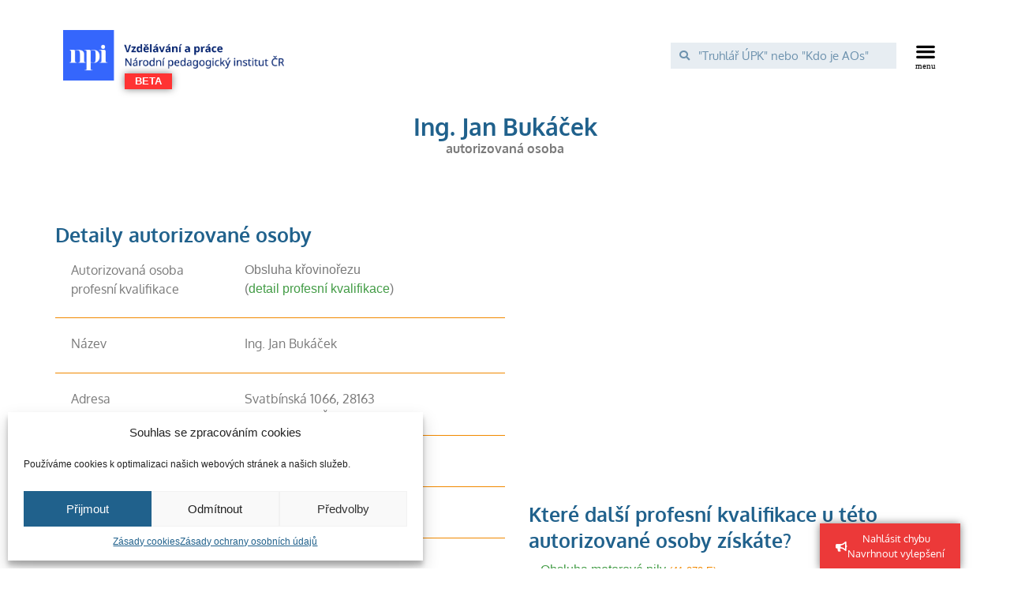

--- FILE ---
content_type: text/html; charset=UTF-8
request_url: https://vzdelavaniaprace.cz/autorizovane-osoby/ing-jan-bukacek/
body_size: 21800
content:
<!doctype html>
<html lang="cs" prefix="og: https://ogp.me/ns#">
<head>
	<meta charset="UTF-8">
		<meta name="viewport" content="width=device-width, initial-scale=1">
	<link rel="profile" href="http://gmpg.org/xfn/11">
		<style>img:is([sizes="auto" i], [sizes^="auto," i]) { contain-intrinsic-size: 3000px 1500px }</style>
	
<!-- Search Engine Optimization by Rank Math - https://rankmath.com/ -->
<title>Ing. Jan Bukáček - Vzdělávání a práce</title>
<meta name="robots" content="index, follow, max-snippet:-1, max-video-preview:-1, max-image-preview:large"/>
<link rel="canonical" href="https://vzdelavaniaprace.cz/autorizovane-osoby/ing-jan-bukacek/" />
<meta property="og:locale" content="cs_CZ" />
<meta property="og:type" content="article" />
<meta property="og:title" content="Ing. Jan Bukáček - Vzdělávání a práce" />
<meta property="og:url" content="https://vzdelavaniaprace.cz/autorizovane-osoby/ing-jan-bukacek/" />
<meta property="og:site_name" content="Vzdělávání a práce" />
<meta property="og:updated_time" content="2025-10-09T08:23:58+02:00" />
<meta name="twitter:card" content="summary_large_image" />
<meta name="twitter:title" content="Ing. Jan Bukáček - Vzdělávání a práce" />
<!-- /Rank Math WordPress SEO plugin -->

<link rel="alternate" type="application/rss+xml" title="Vzdělávání a práce &raquo; RSS zdroj" href="https://vzdelavaniaprace.cz/feed/" />
<link rel="alternate" type="application/rss+xml" title="Vzdělávání a práce &raquo; RSS komentářů" href="https://vzdelavaniaprace.cz/comments/feed/" />
<script type="text/javascript">
/* <![CDATA[ */
window._wpemojiSettings = {"baseUrl":"https:\/\/s.w.org\/images\/core\/emoji\/15.0.3\/72x72\/","ext":".png","svgUrl":"https:\/\/s.w.org\/images\/core\/emoji\/15.0.3\/svg\/","svgExt":".svg","source":{"concatemoji":"https:\/\/vzdelavaniaprace.cz\/wp-includes\/js\/wp-emoji-release.min.js?ver=6.7.2"}};
/*! This file is auto-generated */
!function(i,n){var o,s,e;function c(e){try{var t={supportTests:e,timestamp:(new Date).valueOf()};sessionStorage.setItem(o,JSON.stringify(t))}catch(e){}}function p(e,t,n){e.clearRect(0,0,e.canvas.width,e.canvas.height),e.fillText(t,0,0);var t=new Uint32Array(e.getImageData(0,0,e.canvas.width,e.canvas.height).data),r=(e.clearRect(0,0,e.canvas.width,e.canvas.height),e.fillText(n,0,0),new Uint32Array(e.getImageData(0,0,e.canvas.width,e.canvas.height).data));return t.every(function(e,t){return e===r[t]})}function u(e,t,n){switch(t){case"flag":return n(e,"\ud83c\udff3\ufe0f\u200d\u26a7\ufe0f","\ud83c\udff3\ufe0f\u200b\u26a7\ufe0f")?!1:!n(e,"\ud83c\uddfa\ud83c\uddf3","\ud83c\uddfa\u200b\ud83c\uddf3")&&!n(e,"\ud83c\udff4\udb40\udc67\udb40\udc62\udb40\udc65\udb40\udc6e\udb40\udc67\udb40\udc7f","\ud83c\udff4\u200b\udb40\udc67\u200b\udb40\udc62\u200b\udb40\udc65\u200b\udb40\udc6e\u200b\udb40\udc67\u200b\udb40\udc7f");case"emoji":return!n(e,"\ud83d\udc26\u200d\u2b1b","\ud83d\udc26\u200b\u2b1b")}return!1}function f(e,t,n){var r="undefined"!=typeof WorkerGlobalScope&&self instanceof WorkerGlobalScope?new OffscreenCanvas(300,150):i.createElement("canvas"),a=r.getContext("2d",{willReadFrequently:!0}),o=(a.textBaseline="top",a.font="600 32px Arial",{});return e.forEach(function(e){o[e]=t(a,e,n)}),o}function t(e){var t=i.createElement("script");t.src=e,t.defer=!0,i.head.appendChild(t)}"undefined"!=typeof Promise&&(o="wpEmojiSettingsSupports",s=["flag","emoji"],n.supports={everything:!0,everythingExceptFlag:!0},e=new Promise(function(e){i.addEventListener("DOMContentLoaded",e,{once:!0})}),new Promise(function(t){var n=function(){try{var e=JSON.parse(sessionStorage.getItem(o));if("object"==typeof e&&"number"==typeof e.timestamp&&(new Date).valueOf()<e.timestamp+604800&&"object"==typeof e.supportTests)return e.supportTests}catch(e){}return null}();if(!n){if("undefined"!=typeof Worker&&"undefined"!=typeof OffscreenCanvas&&"undefined"!=typeof URL&&URL.createObjectURL&&"undefined"!=typeof Blob)try{var e="postMessage("+f.toString()+"("+[JSON.stringify(s),u.toString(),p.toString()].join(",")+"));",r=new Blob([e],{type:"text/javascript"}),a=new Worker(URL.createObjectURL(r),{name:"wpTestEmojiSupports"});return void(a.onmessage=function(e){c(n=e.data),a.terminate(),t(n)})}catch(e){}c(n=f(s,u,p))}t(n)}).then(function(e){for(var t in e)n.supports[t]=e[t],n.supports.everything=n.supports.everything&&n.supports[t],"flag"!==t&&(n.supports.everythingExceptFlag=n.supports.everythingExceptFlag&&n.supports[t]);n.supports.everythingExceptFlag=n.supports.everythingExceptFlag&&!n.supports.flag,n.DOMReady=!1,n.readyCallback=function(){n.DOMReady=!0}}).then(function(){return e}).then(function(){var e;n.supports.everything||(n.readyCallback(),(e=n.source||{}).concatemoji?t(e.concatemoji):e.wpemoji&&e.twemoji&&(t(e.twemoji),t(e.wpemoji)))}))}((window,document),window._wpemojiSettings);
/* ]]> */
</script>
<style id='wp-emoji-styles-inline-css' type='text/css'>

	img.wp-smiley, img.emoji {
		display: inline !important;
		border: none !important;
		box-shadow: none !important;
		height: 1em !important;
		width: 1em !important;
		margin: 0 0.07em !important;
		vertical-align: -0.1em !important;
		background: none !important;
		padding: 0 !important;
	}
</style>
<link rel='stylesheet' id='wp-block-library-css' href='https://vzdelavaniaprace.cz/wp-includes/css/dist/block-library/style.min.css?ver=6.7.2' type='text/css' media='all' />
<style id='rank-math-toc-block-style-inline-css' type='text/css'>
.wp-block-rank-math-toc-block nav ol{counter-reset:item}.wp-block-rank-math-toc-block nav ol li{display:block}.wp-block-rank-math-toc-block nav ol li:before{content:counters(item, ".") ". ";counter-increment:item}

</style>
<style id='rank-math-rich-snippet-style-inline-css' type='text/css'>
/*!
* Plugin:  Rank Math
* URL: https://rankmath.com/wordpress/plugin/seo-suite/
* Name:  rank-math-review-snippet.css
*/@-webkit-keyframes spin{0%{-webkit-transform:rotate(0deg)}100%{-webkit-transform:rotate(-360deg)}}@keyframes spin{0%{-webkit-transform:rotate(0deg)}100%{-webkit-transform:rotate(-360deg)}}@keyframes bounce{from{-webkit-transform:translateY(0px);transform:translateY(0px)}to{-webkit-transform:translateY(-5px);transform:translateY(-5px)}}@-webkit-keyframes bounce{from{-webkit-transform:translateY(0px);transform:translateY(0px)}to{-webkit-transform:translateY(-5px);transform:translateY(-5px)}}@-webkit-keyframes loading{0%{background-size:20% 50% ,20% 50% ,20% 50%}20%{background-size:20% 20% ,20% 50% ,20% 50%}40%{background-size:20% 100%,20% 20% ,20% 50%}60%{background-size:20% 50% ,20% 100%,20% 20%}80%{background-size:20% 50% ,20% 50% ,20% 100%}100%{background-size:20% 50% ,20% 50% ,20% 50%}}@keyframes loading{0%{background-size:20% 50% ,20% 50% ,20% 50%}20%{background-size:20% 20% ,20% 50% ,20% 50%}40%{background-size:20% 100%,20% 20% ,20% 50%}60%{background-size:20% 50% ,20% 100%,20% 20%}80%{background-size:20% 50% ,20% 50% ,20% 100%}100%{background-size:20% 50% ,20% 50% ,20% 50%}}:root{--rankmath-wp-adminbar-height: 0}#rank-math-rich-snippet-wrapper{overflow:hidden}#rank-math-rich-snippet-wrapper h5.rank-math-title{display:block;font-size:18px;line-height:1.4}#rank-math-rich-snippet-wrapper .rank-math-review-image{float:right;max-width:40%;margin-left:15px}#rank-math-rich-snippet-wrapper .rank-math-review-data{margin-bottom:15px}#rank-math-rich-snippet-wrapper .rank-math-total-wrapper{width:100%;padding:0 0 20px 0;float:left;clear:both;position:relative;-webkit-box-sizing:border-box;box-sizing:border-box}#rank-math-rich-snippet-wrapper .rank-math-total-wrapper .rank-math-total{border:0;display:block;margin:0;width:auto;float:left;text-align:left;padding:0;font-size:24px;line-height:1;font-weight:700;-webkit-box-sizing:border-box;box-sizing:border-box;overflow:hidden}#rank-math-rich-snippet-wrapper .rank-math-total-wrapper .rank-math-review-star{float:left;margin-left:15px;margin-top:5px;position:relative;z-index:99;line-height:1}#rank-math-rich-snippet-wrapper .rank-math-total-wrapper .rank-math-review-star .rank-math-review-result-wrapper{display:inline-block;white-space:nowrap;position:relative;color:#e7e7e7}#rank-math-rich-snippet-wrapper .rank-math-total-wrapper .rank-math-review-star .rank-math-review-result-wrapper .rank-math-review-result{position:absolute;top:0;left:0;overflow:hidden;white-space:nowrap;color:#ffbe01}#rank-math-rich-snippet-wrapper .rank-math-total-wrapper .rank-math-review-star .rank-math-review-result-wrapper i{font-size:18px;-webkit-text-stroke-width:1px;font-style:normal;padding:0 2px;line-height:inherit}#rank-math-rich-snippet-wrapper .rank-math-total-wrapper .rank-math-review-star .rank-math-review-result-wrapper i:before{content:"\2605"}body.rtl #rank-math-rich-snippet-wrapper .rank-math-review-image{float:left;margin-left:0;margin-right:15px}body.rtl #rank-math-rich-snippet-wrapper .rank-math-total-wrapper .rank-math-total{float:right}body.rtl #rank-math-rich-snippet-wrapper .rank-math-total-wrapper .rank-math-review-star{float:right;margin-left:0;margin-right:15px}body.rtl #rank-math-rich-snippet-wrapper .rank-math-total-wrapper .rank-math-review-star .rank-math-review-result{left:auto;right:0}@media screen and (max-width: 480px){#rank-math-rich-snippet-wrapper .rank-math-review-image{display:block;max-width:100%;width:100%;text-align:center;margin-right:0}#rank-math-rich-snippet-wrapper .rank-math-review-data{clear:both}}.clear{clear:both}

</style>
<link rel='stylesheet' id='jet-engine-frontend-css' href='https://vzdelavaniaprace.cz/wp-content/plugins/jet-engine/assets/css/frontend.css?ver=3.7.3' type='text/css' media='all' />
<style id='classic-theme-styles-inline-css' type='text/css'>
/*! This file is auto-generated */
.wp-block-button__link{color:#fff;background-color:#32373c;border-radius:9999px;box-shadow:none;text-decoration:none;padding:calc(.667em + 2px) calc(1.333em + 2px);font-size:1.125em}.wp-block-file__button{background:#32373c;color:#fff;text-decoration:none}
</style>
<style id='global-styles-inline-css' type='text/css'>
:root{--wp--preset--aspect-ratio--square: 1;--wp--preset--aspect-ratio--4-3: 4/3;--wp--preset--aspect-ratio--3-4: 3/4;--wp--preset--aspect-ratio--3-2: 3/2;--wp--preset--aspect-ratio--2-3: 2/3;--wp--preset--aspect-ratio--16-9: 16/9;--wp--preset--aspect-ratio--9-16: 9/16;--wp--preset--color--black: #000000;--wp--preset--color--cyan-bluish-gray: #abb8c3;--wp--preset--color--white: #ffffff;--wp--preset--color--pale-pink: #f78da7;--wp--preset--color--vivid-red: #cf2e2e;--wp--preset--color--luminous-vivid-orange: #ff6900;--wp--preset--color--luminous-vivid-amber: #fcb900;--wp--preset--color--light-green-cyan: #7bdcb5;--wp--preset--color--vivid-green-cyan: #00d084;--wp--preset--color--pale-cyan-blue: #8ed1fc;--wp--preset--color--vivid-cyan-blue: #0693e3;--wp--preset--color--vivid-purple: #9b51e0;--wp--preset--gradient--vivid-cyan-blue-to-vivid-purple: linear-gradient(135deg,rgba(6,147,227,1) 0%,rgb(155,81,224) 100%);--wp--preset--gradient--light-green-cyan-to-vivid-green-cyan: linear-gradient(135deg,rgb(122,220,180) 0%,rgb(0,208,130) 100%);--wp--preset--gradient--luminous-vivid-amber-to-luminous-vivid-orange: linear-gradient(135deg,rgba(252,185,0,1) 0%,rgba(255,105,0,1) 100%);--wp--preset--gradient--luminous-vivid-orange-to-vivid-red: linear-gradient(135deg,rgba(255,105,0,1) 0%,rgb(207,46,46) 100%);--wp--preset--gradient--very-light-gray-to-cyan-bluish-gray: linear-gradient(135deg,rgb(238,238,238) 0%,rgb(169,184,195) 100%);--wp--preset--gradient--cool-to-warm-spectrum: linear-gradient(135deg,rgb(74,234,220) 0%,rgb(151,120,209) 20%,rgb(207,42,186) 40%,rgb(238,44,130) 60%,rgb(251,105,98) 80%,rgb(254,248,76) 100%);--wp--preset--gradient--blush-light-purple: linear-gradient(135deg,rgb(255,206,236) 0%,rgb(152,150,240) 100%);--wp--preset--gradient--blush-bordeaux: linear-gradient(135deg,rgb(254,205,165) 0%,rgb(254,45,45) 50%,rgb(107,0,62) 100%);--wp--preset--gradient--luminous-dusk: linear-gradient(135deg,rgb(255,203,112) 0%,rgb(199,81,192) 50%,rgb(65,88,208) 100%);--wp--preset--gradient--pale-ocean: linear-gradient(135deg,rgb(255,245,203) 0%,rgb(182,227,212) 50%,rgb(51,167,181) 100%);--wp--preset--gradient--electric-grass: linear-gradient(135deg,rgb(202,248,128) 0%,rgb(113,206,126) 100%);--wp--preset--gradient--midnight: linear-gradient(135deg,rgb(2,3,129) 0%,rgb(40,116,252) 100%);--wp--preset--font-size--small: 13px;--wp--preset--font-size--medium: 20px;--wp--preset--font-size--large: 36px;--wp--preset--font-size--x-large: 42px;--wp--preset--spacing--20: 0.44rem;--wp--preset--spacing--30: 0.67rem;--wp--preset--spacing--40: 1rem;--wp--preset--spacing--50: 1.5rem;--wp--preset--spacing--60: 2.25rem;--wp--preset--spacing--70: 3.38rem;--wp--preset--spacing--80: 5.06rem;--wp--preset--shadow--natural: 6px 6px 9px rgba(0, 0, 0, 0.2);--wp--preset--shadow--deep: 12px 12px 50px rgba(0, 0, 0, 0.4);--wp--preset--shadow--sharp: 6px 6px 0px rgba(0, 0, 0, 0.2);--wp--preset--shadow--outlined: 6px 6px 0px -3px rgba(255, 255, 255, 1), 6px 6px rgba(0, 0, 0, 1);--wp--preset--shadow--crisp: 6px 6px 0px rgba(0, 0, 0, 1);}:where(.is-layout-flex){gap: 0.5em;}:where(.is-layout-grid){gap: 0.5em;}body .is-layout-flex{display: flex;}.is-layout-flex{flex-wrap: wrap;align-items: center;}.is-layout-flex > :is(*, div){margin: 0;}body .is-layout-grid{display: grid;}.is-layout-grid > :is(*, div){margin: 0;}:where(.wp-block-columns.is-layout-flex){gap: 2em;}:where(.wp-block-columns.is-layout-grid){gap: 2em;}:where(.wp-block-post-template.is-layout-flex){gap: 1.25em;}:where(.wp-block-post-template.is-layout-grid){gap: 1.25em;}.has-black-color{color: var(--wp--preset--color--black) !important;}.has-cyan-bluish-gray-color{color: var(--wp--preset--color--cyan-bluish-gray) !important;}.has-white-color{color: var(--wp--preset--color--white) !important;}.has-pale-pink-color{color: var(--wp--preset--color--pale-pink) !important;}.has-vivid-red-color{color: var(--wp--preset--color--vivid-red) !important;}.has-luminous-vivid-orange-color{color: var(--wp--preset--color--luminous-vivid-orange) !important;}.has-luminous-vivid-amber-color{color: var(--wp--preset--color--luminous-vivid-amber) !important;}.has-light-green-cyan-color{color: var(--wp--preset--color--light-green-cyan) !important;}.has-vivid-green-cyan-color{color: var(--wp--preset--color--vivid-green-cyan) !important;}.has-pale-cyan-blue-color{color: var(--wp--preset--color--pale-cyan-blue) !important;}.has-vivid-cyan-blue-color{color: var(--wp--preset--color--vivid-cyan-blue) !important;}.has-vivid-purple-color{color: var(--wp--preset--color--vivid-purple) !important;}.has-black-background-color{background-color: var(--wp--preset--color--black) !important;}.has-cyan-bluish-gray-background-color{background-color: var(--wp--preset--color--cyan-bluish-gray) !important;}.has-white-background-color{background-color: var(--wp--preset--color--white) !important;}.has-pale-pink-background-color{background-color: var(--wp--preset--color--pale-pink) !important;}.has-vivid-red-background-color{background-color: var(--wp--preset--color--vivid-red) !important;}.has-luminous-vivid-orange-background-color{background-color: var(--wp--preset--color--luminous-vivid-orange) !important;}.has-luminous-vivid-amber-background-color{background-color: var(--wp--preset--color--luminous-vivid-amber) !important;}.has-light-green-cyan-background-color{background-color: var(--wp--preset--color--light-green-cyan) !important;}.has-vivid-green-cyan-background-color{background-color: var(--wp--preset--color--vivid-green-cyan) !important;}.has-pale-cyan-blue-background-color{background-color: var(--wp--preset--color--pale-cyan-blue) !important;}.has-vivid-cyan-blue-background-color{background-color: var(--wp--preset--color--vivid-cyan-blue) !important;}.has-vivid-purple-background-color{background-color: var(--wp--preset--color--vivid-purple) !important;}.has-black-border-color{border-color: var(--wp--preset--color--black) !important;}.has-cyan-bluish-gray-border-color{border-color: var(--wp--preset--color--cyan-bluish-gray) !important;}.has-white-border-color{border-color: var(--wp--preset--color--white) !important;}.has-pale-pink-border-color{border-color: var(--wp--preset--color--pale-pink) !important;}.has-vivid-red-border-color{border-color: var(--wp--preset--color--vivid-red) !important;}.has-luminous-vivid-orange-border-color{border-color: var(--wp--preset--color--luminous-vivid-orange) !important;}.has-luminous-vivid-amber-border-color{border-color: var(--wp--preset--color--luminous-vivid-amber) !important;}.has-light-green-cyan-border-color{border-color: var(--wp--preset--color--light-green-cyan) !important;}.has-vivid-green-cyan-border-color{border-color: var(--wp--preset--color--vivid-green-cyan) !important;}.has-pale-cyan-blue-border-color{border-color: var(--wp--preset--color--pale-cyan-blue) !important;}.has-vivid-cyan-blue-border-color{border-color: var(--wp--preset--color--vivid-cyan-blue) !important;}.has-vivid-purple-border-color{border-color: var(--wp--preset--color--vivid-purple) !important;}.has-vivid-cyan-blue-to-vivid-purple-gradient-background{background: var(--wp--preset--gradient--vivid-cyan-blue-to-vivid-purple) !important;}.has-light-green-cyan-to-vivid-green-cyan-gradient-background{background: var(--wp--preset--gradient--light-green-cyan-to-vivid-green-cyan) !important;}.has-luminous-vivid-amber-to-luminous-vivid-orange-gradient-background{background: var(--wp--preset--gradient--luminous-vivid-amber-to-luminous-vivid-orange) !important;}.has-luminous-vivid-orange-to-vivid-red-gradient-background{background: var(--wp--preset--gradient--luminous-vivid-orange-to-vivid-red) !important;}.has-very-light-gray-to-cyan-bluish-gray-gradient-background{background: var(--wp--preset--gradient--very-light-gray-to-cyan-bluish-gray) !important;}.has-cool-to-warm-spectrum-gradient-background{background: var(--wp--preset--gradient--cool-to-warm-spectrum) !important;}.has-blush-light-purple-gradient-background{background: var(--wp--preset--gradient--blush-light-purple) !important;}.has-blush-bordeaux-gradient-background{background: var(--wp--preset--gradient--blush-bordeaux) !important;}.has-luminous-dusk-gradient-background{background: var(--wp--preset--gradient--luminous-dusk) !important;}.has-pale-ocean-gradient-background{background: var(--wp--preset--gradient--pale-ocean) !important;}.has-electric-grass-gradient-background{background: var(--wp--preset--gradient--electric-grass) !important;}.has-midnight-gradient-background{background: var(--wp--preset--gradient--midnight) !important;}.has-small-font-size{font-size: var(--wp--preset--font-size--small) !important;}.has-medium-font-size{font-size: var(--wp--preset--font-size--medium) !important;}.has-large-font-size{font-size: var(--wp--preset--font-size--large) !important;}.has-x-large-font-size{font-size: var(--wp--preset--font-size--x-large) !important;}
:where(.wp-block-post-template.is-layout-flex){gap: 1.25em;}:where(.wp-block-post-template.is-layout-grid){gap: 1.25em;}
:where(.wp-block-columns.is-layout-flex){gap: 2em;}:where(.wp-block-columns.is-layout-grid){gap: 2em;}
:root :where(.wp-block-pullquote){font-size: 1.5em;line-height: 1.6;}
</style>
<link rel='stylesheet' id='ae-pro-css-css' href='https://vzdelavaniaprace.cz/wp-content/plugins/anywhere-elementor-pro/includes/assets/css/ae-pro.min.css?ver=2.22.2' type='text/css' media='all' />
<link rel='stylesheet' id='dashicons-css' href='https://vzdelavaniaprace.cz/wp-includes/css/dashicons.min.css?ver=6.7.2' type='text/css' media='all' />
<link rel='stylesheet' id='wpel-style-css' href='https://vzdelavaniaprace.cz/wp-content/plugins/wp-external-links/public/css/wpel.css?ver=2.55' type='text/css' media='all' />
<link rel='stylesheet' id='cmplz-general-css' href='https://vzdelavaniaprace.cz/wp-content/plugins/complianz-gdpr/assets/css/cookieblocker.min.css?ver=6.4.5' type='text/css' media='all' />
<link rel='stylesheet' id='search-filter-plugin-styles-css' href='https://vzdelavaniaprace.cz/wp-content/plugins/search-filter-pro/public/assets/css/search-filter.min.css?ver=2.5.10' type='text/css' media='all' />
<link rel='stylesheet' id='vegas-css-css' href='https://vzdelavaniaprace.cz/wp-content/plugins/anywhere-elementor-pro/includes/assets/lib/vegas/vegas.min.css?ver=2.4.0' type='text/css' media='all' />
<link rel='stylesheet' id='hello-elementor-css' href='https://vzdelavaniaprace.cz/wp-content/themes/hello-elementor/style.min.css?ver=2.3.1' type='text/css' media='all' />
<link rel='stylesheet' id='hello-elementor-theme-style-css' href='https://vzdelavaniaprace.cz/wp-content/themes/hello-elementor/theme.min.css?ver=2.3.1' type='text/css' media='all' />
<link rel='stylesheet' id='e-animation-pulse-grow-css' href='https://vzdelavaniaprace.cz/wp-content/plugins/elementor/assets/lib/animations/styles/e-animation-pulse-grow.min.css?ver=3.29.2' type='text/css' media='all' />
<link rel='stylesheet' id='elementor-frontend-css' href='https://vzdelavaniaprace.cz/wp-content/plugins/elementor/assets/css/frontend.min.css?ver=3.29.2' type='text/css' media='all' />
<link rel='stylesheet' id='widget-image-css' href='https://vzdelavaniaprace.cz/wp-content/plugins/elementor/assets/css/widget-image.min.css?ver=3.29.2' type='text/css' media='all' />
<link rel='stylesheet' id='widget-search-form-css' href='https://vzdelavaniaprace.cz/wp-content/plugins/elementor-pro/assets/css/widget-search-form.min.css?ver=3.28.4' type='text/css' media='all' />
<link rel='stylesheet' id='elementor-icons-shared-0-css' href='https://vzdelavaniaprace.cz/wp-content/plugins/elementor/assets/lib/font-awesome/css/fontawesome.min.css?ver=5.15.3' type='text/css' media='all' />
<link rel='stylesheet' id='elementor-icons-fa-solid-css' href='https://vzdelavaniaprace.cz/wp-content/plugins/elementor/assets/lib/font-awesome/css/solid.min.css?ver=5.15.3' type='text/css' media='all' />
<link rel='stylesheet' id='widget-nav-menu-css' href='https://vzdelavaniaprace.cz/wp-content/plugins/elementor-pro/assets/css/widget-nav-menu.min.css?ver=3.28.4' type='text/css' media='all' />
<link rel='stylesheet' id='e-animation-pulse-css' href='https://vzdelavaniaprace.cz/wp-content/plugins/elementor/assets/lib/animations/styles/e-animation-pulse.min.css?ver=3.29.2' type='text/css' media='all' />
<link rel='stylesheet' id='widget-alert-css' href='https://vzdelavaniaprace.cz/wp-content/plugins/elementor/assets/css/widget-alert.min.css?ver=3.29.2' type='text/css' media='all' />
<link rel='stylesheet' id='widget-heading-css' href='https://vzdelavaniaprace.cz/wp-content/plugins/elementor/assets/css/widget-heading.min.css?ver=3.29.2' type='text/css' media='all' />
<link rel='stylesheet' id='widget-form-css' href='https://vzdelavaniaprace.cz/wp-content/plugins/elementor-pro/assets/css/widget-form.min.css?ver=3.28.4' type='text/css' media='all' />
<link rel='stylesheet' id='widget-icon-list-css' href='https://vzdelavaniaprace.cz/wp-content/plugins/elementor/assets/css/widget-icon-list.min.css?ver=3.29.2' type='text/css' media='all' />
<link rel='stylesheet' id='e-shapes-css' href='https://vzdelavaniaprace.cz/wp-content/plugins/elementor/assets/css/conditionals/shapes.min.css?ver=3.29.2' type='text/css' media='all' />
<link rel='stylesheet' id='dce-style-css' href='https://vzdelavaniaprace.cz/wp-content/plugins/dynamic-content-for-elementor/assets/css/style.css?ver=3.3.7' type='text/css' media='all' />
<link rel='stylesheet' id='dce-acf-relationship-old-version-css' href='https://vzdelavaniaprace.cz/wp-content/plugins/dynamic-content-for-elementor/assets/css/acf-relationship-old-version.css?ver=3.3.7' type='text/css' media='all' />
<link rel='stylesheet' id='dce-acf-repeater-css' href='https://vzdelavaniaprace.cz/wp-content/plugins/dynamic-content-for-elementor/assets/css/acf-repeater.css?ver=3.3.7' type='text/css' media='all' />
<link rel='stylesheet' id='datatables-css' href='https://vzdelavaniaprace.cz/wp-content/plugins/dynamic-content-for-elementor/assets/lib/datatables/datatables.min.css?ver=3.3.7' type='text/css' media='all' />
<link rel='stylesheet' id='dce-accordionjs-css' href='https://vzdelavaniaprace.cz/wp-content/plugins/dynamic-content-for-elementor/assets/node/accordionjs/accordion.css?ver=3.3.7' type='text/css' media='all' />
<link rel='stylesheet' id='swiper-css' href='https://vzdelavaniaprace.cz/wp-content/plugins/elementor/assets/lib/swiper/v8/css/swiper.min.css?ver=8.4.5' type='text/css' media='all' />
<link rel='stylesheet' id='widget-spacer-css' href='https://vzdelavaniaprace.cz/wp-content/plugins/elementor/assets/css/widget-spacer.min.css?ver=3.29.2' type='text/css' media='all' />
<link rel='stylesheet' id='elementor-icons-css' href='https://vzdelavaniaprace.cz/wp-content/plugins/elementor/assets/lib/eicons/css/elementor-icons.min.css?ver=5.40.0' type='text/css' media='all' />
<link rel='stylesheet' id='elementor-post-5-css' href='https://vzdelavaniaprace.cz/wp-content/uploads/elementor/css/post-5.css?ver=1759929418' type='text/css' media='all' />
<link rel='stylesheet' id='elementor-post-3731-css' href='https://vzdelavaniaprace.cz/wp-content/uploads/elementor/css/post-3731.css?ver=1759929418' type='text/css' media='all' />
<link rel='stylesheet' id='elementor-post-3747-css' href='https://vzdelavaniaprace.cz/wp-content/uploads/elementor/css/post-3747.css?ver=1761203549' type='text/css' media='all' />
<link rel='stylesheet' id='elementor-post-26711-css' href='https://vzdelavaniaprace.cz/wp-content/uploads/elementor/css/post-26711.css?ver=1759929653' type='text/css' media='all' />
<link rel='stylesheet' id='elementor-post-263181-css' href='https://vzdelavaniaprace.cz/wp-content/uploads/elementor/css/post-263181.css?ver=1759929653' type='text/css' media='all' />
<link rel='stylesheet' id='glossary-hint-css' href='https://vzdelavaniaprace.cz/wp-content/plugins/glossary-by-codeat-premium/assets/css/tooltip-classic.css?ver=2.1.33' type='text/css' media='all' />
<style id='glossary-hint-inline-css' type='text/css'>
.glossary-tooltip-content, .glossary-tooltip-text, .glossary-tooltip-content-mobile {color:#ffffff !important;background:#20618c !important;font-size:16px !important;}
.glossary-tooltip-content::after {border-top-color:#20618c;}
.glossary-link a {padding:0px;}
</style>
<link rel='stylesheet' id='elementor-gf-local-oxygen-css' href='https://vzdelavaniaprace.cz/wp-content/uploads/elementor/google-fonts/css/oxygen.css?ver=1749454216' type='text/css' media='all' />
<link rel='stylesheet' id='elementor-gf-local-montserrat-css' href='https://vzdelavaniaprace.cz/wp-content/uploads/elementor/google-fonts/css/montserrat.css?ver=1749454222' type='text/css' media='all' />
<link rel='stylesheet' id='elementor-icons-fa-brands-css' href='https://vzdelavaniaprace.cz/wp-content/plugins/elementor/assets/lib/font-awesome/css/brands.min.css?ver=5.15.3' type='text/css' media='all' />
<link rel='stylesheet' id='wppb_stylesheet-css' href='https://vzdelavaniaprace.cz/wp-content/plugins/profile-builder-pro/assets/css/style-front-end.css?ver=3.5.9' type='text/css' media='all' />
<script type="text/javascript" src="https://vzdelavaniaprace.cz/wp-includes/js/jquery/jquery.min.js?ver=3.7.1" id="jquery-core-js"></script>
<script type="text/javascript" src="https://vzdelavaniaprace.cz/wp-includes/js/jquery/jquery-migrate.min.js?ver=3.4.1" id="jquery-migrate-js"></script>
<script type="text/javascript" id="search-filter-plugin-build-js-extra">
/* <![CDATA[ */
var SF_LDATA = {"ajax_url":"https:\/\/vzdelavaniaprace.cz\/wp-admin\/admin-ajax.php","home_url":"https:\/\/vzdelavaniaprace.cz\/","extensions":[]};
/* ]]> */
</script>
<script type="text/javascript" src="https://vzdelavaniaprace.cz/wp-content/plugins/search-filter-pro/public/assets/js/search-filter-build.min.js?ver=2.5.10" id="search-filter-plugin-build-js"></script>
<script type="text/javascript" src="https://vzdelavaniaprace.cz/wp-content/plugins/search-filter-pro/public/assets/js/chosen.jquery.min.js?ver=2.5.10" id="search-filter-plugin-chosen-js"></script>
<link rel="https://api.w.org/" href="https://vzdelavaniaprace.cz/wp-json/" /><link rel="alternate" title="JSON" type="application/json" href="https://vzdelavaniaprace.cz/wp-json/wp/v2/autorizovane-osoby/127905" /><link rel="EditURI" type="application/rsd+xml" title="RSD" href="https://vzdelavaniaprace.cz/xmlrpc.php?rsd" />
<meta name="generator" content="WordPress 6.7.2" />
<link rel='shortlink' href='https://vzdelavaniaprace.cz/?p=127905' />
<link rel="alternate" title="oEmbed (JSON)" type="application/json+oembed" href="https://vzdelavaniaprace.cz/wp-json/oembed/1.0/embed?url=https%3A%2F%2Fvzdelavaniaprace.cz%2Fautorizovane-osoby%2Fing-jan-bukacek%2F" />
<link rel="alternate" title="oEmbed (XML)" type="text/xml+oembed" href="https://vzdelavaniaprace.cz/wp-json/oembed/1.0/embed?url=https%3A%2F%2Fvzdelavaniaprace.cz%2Fautorizovane-osoby%2Fing-jan-bukacek%2F&#038;format=xml" />
<style>.cmplz-hidden{display:none!important;}</style><meta name="generator" content="Elementor 3.29.2; features: additional_custom_breakpoints, e_local_google_fonts; settings: css_print_method-external, google_font-enabled, font_display-auto">
<!-- Google tag (gtag.js) -->
<script async src="https://www.googletagmanager.com/gtag/js?id=G-6HGHS8CMT8"></script>
<script>
  window.dataLayer = window.dataLayer || [];
  function gtag(){dataLayer.push(arguments);}
  gtag('js', new Date());

  gtag('config', 'G-6HGHS8CMT8');
</script>
			<style>
				.e-con.e-parent:nth-of-type(n+4):not(.e-lazyloaded):not(.e-no-lazyload),
				.e-con.e-parent:nth-of-type(n+4):not(.e-lazyloaded):not(.e-no-lazyload) * {
					background-image: none !important;
				}
				@media screen and (max-height: 1024px) {
					.e-con.e-parent:nth-of-type(n+3):not(.e-lazyloaded):not(.e-no-lazyload),
					.e-con.e-parent:nth-of-type(n+3):not(.e-lazyloaded):not(.e-no-lazyload) * {
						background-image: none !important;
					}
				}
				@media screen and (max-height: 640px) {
					.e-con.e-parent:nth-of-type(n+2):not(.e-lazyloaded):not(.e-no-lazyload),
					.e-con.e-parent:nth-of-type(n+2):not(.e-lazyloaded):not(.e-no-lazyload) * {
						background-image: none !important;
					}
				}
			</style>
			<link rel="icon" href="https://vzdelavaniaprace.cz/wp-content/uploads/2025/07/VaP_new-favicon_v3-150x150.png" sizes="32x32" />
<link rel="icon" href="https://vzdelavaniaprace.cz/wp-content/uploads/2025/07/VaP_new-favicon_v3-300x300.png" sizes="192x192" />
<link rel="apple-touch-icon" href="https://vzdelavaniaprace.cz/wp-content/uploads/2025/07/VaP_new-favicon_v3-300x300.png" />
<meta name="msapplication-TileImage" content="https://vzdelavaniaprace.cz/wp-content/uploads/2025/07/VaP_new-favicon_v3-300x300.png" />
		<style type="text/css" id="wp-custom-css">
			a:hover {
	text-decoration: underline;
}
.elementor-button-link.elementor-button.elementor-size-lg {
width: 90%;
}

#search-filter-form-6834 {
	border: 1px solid #439C46;
	padding: 10px 0 0 0;
	width: 310px;
	position: fixed;
	border-radius: 3px;
	background-color: #439C46;
}

#search-filter-form-6834 input[type="submit"] {
	background: white;
	color: #439C46;
}
#search-filter-form-6834 a:link {
	color: white;
}

a, a:hover {
	color: #439C46
}
.glossary-underline {
    text-decoration-style: dotted;
  	padding: 0;
    background: none;
}
dd, dl, dt, li, ol, ul {
    margin-bottom: 10px;
}		</style>
			<script async src="https://www.googletagmanager.com/gtag/js?id=UA-25488085-1"></script>
	<script>
  	window.dataLayer = window.dataLayer || [];
  	function gtag(){dataLayer.push(arguments);}
  	gtag('js', new Date());
  	gtag('config', 'UA-25488085-1');
	</script>
</head>
<body class="autorizovane-osoby-template-default single single-autorizovane-osoby postid-127905 elementor-page-26711 elementor-default elementor-kit-5">

		<div data-elementor-type="header" data-elementor-id="3731" class="elementor elementor-3731 elementor-location-header" data-elementor-post-type="elementor_library">
					<section class="has_ae_slider elementor-section elementor-top-section elementor-element elementor-element-6a68a43 elementor-section-full_width elementor-section-height-default elementor-section-height-default ae-bg-gallery-type-default" data-id="6a68a43" data-element_type="section" data-settings="{&quot;background_background&quot;:&quot;classic&quot;}">
							<div class="elementor-background-overlay"></div>
							<div class="elementor-container elementor-column-gap-default">
					<div class="has_ae_slider elementor-column elementor-col-100 elementor-top-column elementor-element elementor-element-2449fc2 ae-bg-gallery-type-default" data-id="2449fc2" data-element_type="column">
			<div class="elementor-widget-wrap elementor-element-populated">
						<div class="elementor-element elementor-element-b3e95e7 elementor-align-right elementor-fixed elementor-widget__width-auto elementor-widget elementor-widget-button" data-id="b3e95e7" data-element_type="widget" data-settings="{&quot;_position&quot;:&quot;fixed&quot;}" data-widget_type="button.default">
				<div class="elementor-widget-container">
									<div class="elementor-button-wrapper">
					<a class="elementor-button elementor-button-link elementor-size-xs elementor-animation-pulse-grow" href="#elementor-action%3Aaction%3Dpopup%3Aopen%26settings%3DeyJpZCI6IjQxNzQiLCJ0b2dnbGUiOmZhbHNlfQ%3D%3D">
						<span class="elementor-button-content-wrapper">
						<span class="elementor-button-icon">
				<i aria-hidden="true" class="fas fa-bullhorn"></i>			</span>
									<span class="elementor-button-text">Nahlásit chybu<br>Navrhnout vylepšení</span>
					</span>
					</a>
				</div>
								</div>
				</div>
					</div>
		</div>
					</div>
		</section>
				<header class="has_ae_slider elementor-section elementor-top-section elementor-element elementor-element-7e4810f6 elementor-section-content-middle elementor-section-boxed elementor-section-height-default elementor-section-height-default ae-bg-gallery-type-default" data-dce-background-color="#ffffff" data-id="7e4810f6" data-element_type="section" data-settings="{&quot;background_background&quot;:&quot;classic&quot;}">
						<div class="elementor-container elementor-column-gap-default">
					<div class="has_ae_slider elementor-column elementor-col-33 elementor-top-column elementor-element elementor-element-5eb02d09 ae-bg-gallery-type-default" data-id="5eb02d09" data-element_type="column">
			<div class="elementor-widget-wrap elementor-element-populated">
						<div class="elementor-element elementor-element-6d1344f elementor-widget__width-inherit elementor-widget elementor-widget-image" data-id="6d1344f" data-element_type="widget" data-widget_type="image.default">
				<div class="elementor-widget-container">
																<a href="/index.php" data-badge="BETA" class="badge1" data-wpel-link="internal">
							<img width="1475" height="339" src="https://vzdelavaniaprace.cz/wp-content/uploads/2025/02/VaP.png" class="attachment-full size-full wp-image-222101" alt="" srcset="https://vzdelavaniaprace.cz/wp-content/uploads/2025/02/VaP.png 1475w, https://vzdelavaniaprace.cz/wp-content/uploads/2025/02/VaP-300x69.png 300w, https://vzdelavaniaprace.cz/wp-content/uploads/2025/02/VaP-1024x235.png 1024w, https://vzdelavaniaprace.cz/wp-content/uploads/2025/02/VaP-768x177.png 768w" sizes="(max-width: 1475px) 100vw, 1475px" />								</a>
															</div>
				</div>
					</div>
		</div>
				<div class="has_ae_slider elementor-column elementor-col-33 elementor-top-column elementor-element elementor-element-4abc30f6 ae-bg-gallery-type-default" data-id="4abc30f6" data-element_type="column">
			<div class="elementor-widget-wrap">
							</div>
		</div>
				<div class="has_ae_slider elementor-column elementor-col-33 elementor-top-column elementor-element elementor-element-41351d00 ae-bg-gallery-type-default" data-id="41351d00" data-element_type="column">
			<div class="elementor-widget-wrap elementor-element-populated">
						<section class="has_ae_slider elementor-section elementor-inner-section elementor-element elementor-element-cdfc70e elementor-section-boxed elementor-section-height-default elementor-section-height-default ae-bg-gallery-type-default" data-id="cdfc70e" data-element_type="section">
						<div class="elementor-container elementor-column-gap-default">
					<div class="has_ae_slider elementor-column elementor-col-50 elementor-inner-column elementor-element elementor-element-005e8e3 ae-bg-gallery-type-default" data-id="005e8e3" data-element_type="column">
			<div class="elementor-widget-wrap elementor-element-populated">
						<div class="elementor-element elementor-element-8bc7f32 elementor-search-form--skin-minimal elementor-widget elementor-widget-search-form" data-id="8bc7f32" data-element_type="widget" data-settings="{&quot;skin&quot;:&quot;minimal&quot;}" data-widget_type="search-form.default">
				<div class="elementor-widget-container">
							<search role="search">
			<form class="elementor-search-form" action="https://vzdelavaniaprace.cz" method="get">
												<div class="elementor-search-form__container">
					<label class="elementor-screen-only" for="elementor-search-form-8bc7f32">Search</label>

											<div class="elementor-search-form__icon">
							<i aria-hidden="true" class="fas fa-search"></i>							<span class="elementor-screen-only">Search</span>
						</div>
					
					<input id="elementor-search-form-8bc7f32" placeholder="&quot;Truhlář ÚPK&quot; nebo &quot;Kdo je AOs&quot;" class="elementor-search-form__input" type="search" name="s" value="">
					
					
									</div>
			</form>
		</search>
						</div>
				</div>
					</div>
		</div>
				<div class="has_ae_slider elementor-column elementor-col-50 elementor-inner-column elementor-element elementor-element-a9e5c92 ae-bg-gallery-type-default" data-id="a9e5c92" data-element_type="column">
			<div class="elementor-widget-wrap elementor-element-populated">
						<div class="elementor-element elementor-element-3509ffaf elementor-hidden-mobile elementor-nav-menu__text-align-aside elementor-nav-menu--toggle elementor-nav-menu--burger elementor-widget elementor-widget-nav-menu" data-id="3509ffaf" data-element_type="widget" data-settings="{&quot;layout&quot;:&quot;dropdown&quot;,&quot;submenu_icon&quot;:{&quot;value&quot;:&quot;&lt;i class=\&quot;fas fa-caret-down\&quot;&gt;&lt;\/i&gt;&quot;,&quot;library&quot;:&quot;fa-solid&quot;},&quot;toggle&quot;:&quot;burger&quot;}" data-widget_type="nav-menu.default">
				<div class="elementor-widget-container">
							<div class="elementor-menu-toggle" role="button" tabindex="0" aria-label="Menu Toggle" aria-expanded="false">
			<i aria-hidden="true" role="presentation" class="elementor-menu-toggle__icon--open eicon-menu-bar"></i><i aria-hidden="true" role="presentation" class="elementor-menu-toggle__icon--close eicon-close"></i>		</div>
					<nav class="elementor-nav-menu--dropdown elementor-nav-menu__container" aria-hidden="true">
				<ul id="menu-2-3509ffaf" class="elementor-nav-menu"><li class="menu-item menu-item-type-post_type menu-item-object-page menu-item-home menu-item-174"><a href="https://vzdelavaniaprace.cz/" class="elementor-item" tabindex="-1" data-wpel-link="internal">Úvodní stránka</a></li>
<li class="menu-item menu-item-type-post_type menu-item-object-page menu-item-27678"><a href="https://vzdelavaniaprace.cz/profesni-kvalifikace/" class="elementor-item" tabindex="-1" data-wpel-link="internal">Seznam profesních kvalifikací</a></li>
<li class="menu-item menu-item-type-post_type menu-item-object-page menu-item-27679"><a href="https://vzdelavaniaprace.cz/skola-nsk/" class="elementor-item" tabindex="-1" data-wpel-link="internal">Informace pro školy</a></li>
<li class="menu-item menu-item-type-post_type menu-item-object-page menu-item-27680"><a href="https://vzdelavaniaprace.cz/vse-o-zkouskach-nsk/" class="elementor-item" tabindex="-1" data-wpel-link="internal">Vše o zkouškách z NSK</a></li>
<li class="menu-item menu-item-type-post_type menu-item-object-page menu-item-27681"><a href="https://vzdelavaniaprace.cz/autorizovane-osoby-nsk/" class="elementor-item" tabindex="-1" data-wpel-link="internal">Pro autorizované osoby</a></li>
<li class="menu-item menu-item-type-post_type menu-item-object-page menu-item-27682"><a href="https://vzdelavaniaprace.cz/zivnosti/" class="elementor-item" tabindex="-1" data-wpel-link="internal">Živnosti a profesní kvalifikace</a></li>
<li class="menu-item menu-item-type-custom menu-item-object-custom menu-item-3832"><a href="/kontakt/" class="elementor-item" tabindex="-1" data-wpel-link="internal">Kontakt</a></li>
</ul>			</nav>
						</div>
				</div>
				<div class="elementor-element elementor-element-bcd8b0e elementor-nav-menu--stretch elementor-hidden-desktop elementor-hidden-tablet elementor-nav-menu__text-align-aside elementor-nav-menu--toggle elementor-nav-menu--burger elementor-widget elementor-widget-nav-menu" data-id="bcd8b0e" data-element_type="widget" data-settings="{&quot;layout&quot;:&quot;dropdown&quot;,&quot;full_width&quot;:&quot;stretch&quot;,&quot;submenu_icon&quot;:{&quot;value&quot;:&quot;&lt;i class=\&quot;fas fa-caret-down\&quot;&gt;&lt;\/i&gt;&quot;,&quot;library&quot;:&quot;fa-solid&quot;},&quot;toggle&quot;:&quot;burger&quot;}" data-widget_type="nav-menu.default">
				<div class="elementor-widget-container">
							<div class="elementor-menu-toggle" role="button" tabindex="0" aria-label="Menu Toggle" aria-expanded="false">
			<i aria-hidden="true" role="presentation" class="elementor-menu-toggle__icon--open eicon-menu-bar"></i><i aria-hidden="true" role="presentation" class="elementor-menu-toggle__icon--close eicon-close"></i>		</div>
					<nav class="elementor-nav-menu--dropdown elementor-nav-menu__container" aria-hidden="true">
				<ul id="menu-2-bcd8b0e" class="elementor-nav-menu"><li class="menu-item menu-item-type-post_type menu-item-object-page menu-item-home menu-item-174"><a href="https://vzdelavaniaprace.cz/" class="elementor-item" tabindex="-1" data-wpel-link="internal">Úvodní stránka</a></li>
<li class="menu-item menu-item-type-post_type menu-item-object-page menu-item-27678"><a href="https://vzdelavaniaprace.cz/profesni-kvalifikace/" class="elementor-item" tabindex="-1" data-wpel-link="internal">Seznam profesních kvalifikací</a></li>
<li class="menu-item menu-item-type-post_type menu-item-object-page menu-item-27679"><a href="https://vzdelavaniaprace.cz/skola-nsk/" class="elementor-item" tabindex="-1" data-wpel-link="internal">Informace pro školy</a></li>
<li class="menu-item menu-item-type-post_type menu-item-object-page menu-item-27680"><a href="https://vzdelavaniaprace.cz/vse-o-zkouskach-nsk/" class="elementor-item" tabindex="-1" data-wpel-link="internal">Vše o zkouškách z NSK</a></li>
<li class="menu-item menu-item-type-post_type menu-item-object-page menu-item-27681"><a href="https://vzdelavaniaprace.cz/autorizovane-osoby-nsk/" class="elementor-item" tabindex="-1" data-wpel-link="internal">Pro autorizované osoby</a></li>
<li class="menu-item menu-item-type-post_type menu-item-object-page menu-item-27682"><a href="https://vzdelavaniaprace.cz/zivnosti/" class="elementor-item" tabindex="-1" data-wpel-link="internal">Živnosti a profesní kvalifikace</a></li>
<li class="menu-item menu-item-type-custom menu-item-object-custom menu-item-3832"><a href="/kontakt/" class="elementor-item" tabindex="-1" data-wpel-link="internal">Kontakt</a></li>
</ul>			</nav>
						</div>
				</div>
					</div>
		</div>
					</div>
		</section>
					</div>
		</div>
					</div>
		</header>
		<!-- dce invisible element 9c65d15 -->		</div>
				<div data-elementor-type="single-post" data-elementor-id="26711" class="elementor elementor-26711 elementor-location-single post-127905 autorizovane-osoby type-autorizovane-osoby status-publish hentry" data-elementor-post-type="elementor_library">
					<section class="has_ae_slider elementor-section elementor-top-section elementor-element elementor-element-f3a1d1b elementor-section-height-min-height elementor-section-items-top elementor-section-boxed elementor-section-height-default ae-bg-gallery-type-default" data-dce-background-overlay-color="#FFFFFF" data-id="f3a1d1b" data-element_type="section" data-settings="{&quot;background_background&quot;:&quot;gradient&quot;,&quot;shape_divider_top&quot;:&quot;triangle&quot;,&quot;shape_divider_bottom&quot;:&quot;opacity-tilt&quot;}">
							<div class="elementor-background-overlay"></div>
						<div class="elementor-shape elementor-shape-top" aria-hidden="true" data-negative="false">
			<svg xmlns="http://www.w3.org/2000/svg" viewBox="0 0 1000 100" preserveAspectRatio="none">
	<path class="elementor-shape-fill" d="M500,98.9L0,6.1V0h1000v6.1L500,98.9z"/>
</svg>		</div>
				<div class="elementor-shape elementor-shape-bottom" aria-hidden="true" data-negative="false">
			<svg xmlns="http://www.w3.org/2000/svg" viewBox="0 0 2600 131.1" preserveAspectRatio="none">
	<path class="elementor-shape-fill" d="M0 0L2600 0 2600 69.1 0 0z"/>
	<path class="elementor-shape-fill" style="opacity:0.5" d="M0 0L2600 0 2600 69.1 0 69.1z"/>
	<path class="elementor-shape-fill" style="opacity:0.25" d="M2600 0L0 0 0 130.1 2600 69.1z"/>
</svg>		</div>
					<div class="elementor-container elementor-column-gap-default">
					<div class="has_ae_slider elementor-column elementor-col-100 elementor-top-column elementor-element elementor-element-b889d06 ae-bg-gallery-type-default" data-id="b889d06" data-element_type="column">
			<div class="elementor-widget-wrap elementor-element-populated">
						<div class="elementor-element elementor-element-1a5cc36 elementor-widget elementor-widget-theme-post-title elementor-page-title elementor-widget-heading" data-id="1a5cc36" data-element_type="widget" data-widget_type="theme-post-title.default">
				<div class="elementor-widget-container">
					<h2 class="elementor-heading-title elementor-size-default">Ing. Jan Bukáček</h2>				</div>
				</div>
				<div class="elementor-element elementor-element-4de5bc2 elementor-widget elementor-widget-heading" data-id="4de5bc2" data-element_type="widget" data-widget_type="heading.default">
				<div class="elementor-widget-container">
					<p class="elementor-heading-title elementor-size-default">autorizovaná osoba</p>				</div>
				</div>
					</div>
		</div>
					</div>
		</section>
				<section class="has_ae_slider elementor-section elementor-top-section elementor-element elementor-element-6d95c2a elementor-section-boxed elementor-section-height-default elementor-section-height-default ae-bg-gallery-type-default" data-id="6d95c2a" data-element_type="section">
						<div class="elementor-container elementor-column-gap-wider">
					<div class="has_ae_slider elementor-column elementor-col-50 elementor-top-column elementor-element elementor-element-5935c4c ae-bg-gallery-type-default" data-id="5935c4c" data-element_type="column">
			<div class="elementor-widget-wrap elementor-element-populated">
						<div class="elementor-element elementor-element-4c7500a elementor-widget elementor-widget-heading" data-id="4c7500a" data-element_type="widget" data-widget_type="heading.default">
				<div class="elementor-widget-container">
					<h2 class="elementor-heading-title elementor-size-default">Detaily autorizované osoby</h2>				</div>
				</div>
				<section class="has_ae_slider elementor-section elementor-inner-section elementor-element elementor-element-d946288 elementor-section-boxed elementor-section-height-default elementor-section-height-default ae-bg-gallery-type-default" data-id="d946288" data-element_type="section">
						<div class="elementor-container elementor-column-gap-default">
					<div class="has_ae_slider elementor-column elementor-col-50 elementor-inner-column elementor-element elementor-element-da52660 ae-bg-gallery-type-default" data-id="da52660" data-element_type="column">
			<div class="elementor-widget-wrap elementor-element-populated">
						<div class="elementor-element elementor-element-ee3e132 elementor-widget elementor-widget-text-editor" data-id="ee3e132" data-element_type="widget" data-widget_type="text-editor.default">
				<div class="elementor-widget-container">
									<p>Autorizovaná osoba profesní kvalifikace</p>								</div>
				</div>
					</div>
		</div>
				<div class="has_ae_slider elementor-column elementor-col-50 elementor-inner-column elementor-element elementor-element-01c5b41 ae-bg-gallery-type-default" data-id="01c5b41" data-element_type="column">
			<div class="elementor-widget-wrap elementor-element-populated">
						<div class="dce-fix-background-loop elementor-element elementor-element-8cc1f49 elementor-widget elementor-widget-dyncontel-acf-relation" data-id="8cc1f49" data-element_type="widget" data-widget_type="dyncontel-acf-relation.default">
				<div class="elementor-widget-container">
					<div class="dce-acf-relationship-natural">Obsluha křovinořezu
<br>(<a href="https://vzdelavaniaprace.cz/profesni-kvalifikace/2839/" data-wpel-link="internal">detail profesní kvalifikace</a>)</div>				</div>
				</div>
					</div>
		</div>
					</div>
		</section>
				<section class="has_ae_slider elementor-section elementor-inner-section elementor-element elementor-element-bb92b88 elementor-section-boxed elementor-section-height-default elementor-section-height-default ae-bg-gallery-type-default" data-id="bb92b88" data-element_type="section">
						<div class="elementor-container elementor-column-gap-default">
					<div class="has_ae_slider elementor-column elementor-col-50 elementor-inner-column elementor-element elementor-element-ca04c5f ae-bg-gallery-type-default" data-id="ca04c5f" data-element_type="column">
			<div class="elementor-widget-wrap elementor-element-populated">
						<div class="elementor-element elementor-element-ba80c82 elementor-widget elementor-widget-text-editor" data-id="ba80c82" data-element_type="widget" data-widget_type="text-editor.default">
				<div class="elementor-widget-container">
									<p>Název</p>								</div>
				</div>
					</div>
		</div>
				<div class="has_ae_slider elementor-column elementor-col-50 elementor-inner-column elementor-element elementor-element-f33b28d ae-bg-gallery-type-default" data-id="f33b28d" data-element_type="column">
			<div class="elementor-widget-wrap elementor-element-populated">
						<div class="elementor-element elementor-element-d35bb09 elementor-widget__width-inherit elementor-widget elementor-widget-text-editor" data-id="d35bb09" data-element_type="widget" data-widget_type="text-editor.default">
				<div class="elementor-widget-container">
									Ing. Jan Bukáček								</div>
				</div>
					</div>
		</div>
					</div>
		</section>
				<section class="has_ae_slider elementor-section elementor-inner-section elementor-element elementor-element-1e02726 elementor-section-boxed elementor-section-height-default elementor-section-height-default ae-bg-gallery-type-default" data-id="1e02726" data-element_type="section">
						<div class="elementor-container elementor-column-gap-default">
					<div class="has_ae_slider elementor-column elementor-col-50 elementor-inner-column elementor-element elementor-element-4c75cf3 ae-bg-gallery-type-default" data-id="4c75cf3" data-element_type="column">
			<div class="elementor-widget-wrap elementor-element-populated">
						<div class="elementor-element elementor-element-a003d36 elementor-widget elementor-widget-text-editor" data-id="a003d36" data-element_type="widget" data-widget_type="text-editor.default">
				<div class="elementor-widget-container">
									<p>Adresa</p>								</div>
				</div>
					</div>
		</div>
				<div class="has_ae_slider elementor-column elementor-col-50 elementor-inner-column elementor-element elementor-element-f6e91d3 ae-bg-gallery-type-default" data-id="f6e91d3" data-element_type="column">
			<div class="elementor-widget-wrap elementor-element-populated">
						<div class="elementor-element elementor-element-b3c8b58 elementor-widget__width-auto elementor-widget elementor-widget-text-editor" data-id="b3c8b58" data-element_type="widget" data-widget_type="text-editor.default">
				<div class="elementor-widget-container">
									Svatbínská								</div>
				</div>
				<div class="elementor-element elementor-element-1c83358 elementor-widget__width-auto elementor-widget elementor-widget-text-editor" data-id="1c83358" data-element_type="widget" data-widget_type="text-editor.default">
				<div class="elementor-widget-container">
									&nbsp;1066,&nbsp;								</div>
				</div>
				<div class="elementor-element elementor-element-2cb5c5f elementor-widget__width-auto elementor-widget elementor-widget-text-editor" data-id="2cb5c5f" data-element_type="widget" data-widget_type="text-editor.default">
				<div class="elementor-widget-container">
									28163&nbsp;								</div>
				</div>
				<div class="elementor-element elementor-element-d645617 elementor-widget__width-auto elementor-widget elementor-widget-text-editor" data-id="d645617" data-element_type="widget" data-widget_type="text-editor.default">
				<div class="elementor-widget-container">
									Kostelec nad Černými Lesy								</div>
				</div>
					</div>
		</div>
					</div>
		</section>
		<!-- dce invisible element f570be9 --><!-- dce invisible element 6066cc4 -->		<div class="dce-fix-background-loop elementor-element elementor-element-fdc5d40 elementor-widget elementor-widget-dce-acf-repeater-v2" data-id="fdc5d40" data-element_type="widget" data-settings="{&quot;dce_acf_repeater_format&quot;:&quot;table&quot;}" data-widget_type="dce-acf-repeater-v2.default">
				<div class="elementor-widget-container">
					<div class="dce-acf-repeater"><table class="dce-acf-repeater-table"><tr>		<div data-elementor-type="section" data-elementor-id="54185" class="elementor elementor-54185 dce-elementor-rendering-id-1 elementor-location-single" data-elementor-post-type="elementor_library">
					<section class="has_ae_slider elementor-section elementor-top-section elementor-element elementor-element-64c6f1c elementor-section-boxed elementor-section-height-default elementor-section-height-default ae-bg-gallery-type-default" data-id="64c6f1c" data-element_type="section" data-settings="{&quot;background_background&quot;:&quot;classic&quot;}">
						<div class="elementor-container elementor-column-gap-default">
					<div class="has_ae_slider elementor-column elementor-col-50 elementor-top-column elementor-element elementor-element-5f3f6f6 ae-bg-gallery-type-default" data-id="5f3f6f6" data-element_type="column">
			<div class="elementor-widget-wrap elementor-element-populated">
						<div class="elementor-element elementor-element-1c91add elementor-widget elementor-widget-dyncontel-acf" data-id="1c91add" data-element_type="widget" data-settings="{&quot;acf_field_list&quot;:&quot;jmeno_aos&quot;,&quot;acf_type&quot;:&quot;text&quot;}" data-widget_type="dyncontel-acf.default">
				<div class="elementor-widget-container">
					<div class="dynamic-content-for-elementor-acf ">Email</div>				</div>
				</div>
					</div>
		</div>
				<div class="has_ae_slider elementor-column elementor-col-50 elementor-top-column elementor-element elementor-element-e53cd7b ae-bg-gallery-type-default" data-id="e53cd7b" data-element_type="column">
			<div class="elementor-widget-wrap elementor-element-populated">
						<div class="elementor-element elementor-element-0353a45 align-dce-left elementor-widget elementor-widget-dyncontel-acf" data-id="0353a45" data-element_type="widget" data-settings="{&quot;acf_field_list&quot;:&quot;hodnota_aos&quot;,&quot;acf_type&quot;:&quot;text&quot;}" data-widget_type="dyncontel-acf.default">
				<div class="elementor-widget-container">
					<div class="dynamic-content-for-elementor-acf ">jan.bukacek@seznam.cz</div>				</div>
				</div>
					</div>
		</div>
					</div>
		</section>
				</div>
		</tr><tr>		<div data-elementor-type="section" data-elementor-id="54185" class="elementor elementor-54185 dce-elementor-rendering-id-2 elementor-location-single" data-elementor-post-type="elementor_library">
					<section class="has_ae_slider elementor-section elementor-top-section elementor-element elementor-element-64c6f1c elementor-section-boxed elementor-section-height-default elementor-section-height-default ae-bg-gallery-type-default" data-id="64c6f1c" data-element_type="section" data-settings="{&quot;background_background&quot;:&quot;classic&quot;}">
						<div class="elementor-container elementor-column-gap-default">
					<div class="has_ae_slider elementor-column elementor-col-50 elementor-top-column elementor-element elementor-element-5f3f6f6 ae-bg-gallery-type-default" data-id="5f3f6f6" data-element_type="column">
			<div class="elementor-widget-wrap elementor-element-populated">
						<div class="elementor-element elementor-element-1c91add elementor-widget elementor-widget-dyncontel-acf" data-id="1c91add" data-element_type="widget" data-settings="{&quot;acf_field_list&quot;:&quot;jmeno_aos&quot;,&quot;acf_type&quot;:&quot;text&quot;}" data-widget_type="dyncontel-acf.default">
				<div class="elementor-widget-container">
					<div class="dynamic-content-for-elementor-acf ">Telefon</div>				</div>
				</div>
					</div>
		</div>
				<div class="has_ae_slider elementor-column elementor-col-50 elementor-top-column elementor-element elementor-element-e53cd7b ae-bg-gallery-type-default" data-id="e53cd7b" data-element_type="column">
			<div class="elementor-widget-wrap elementor-element-populated">
						<div class="elementor-element elementor-element-0353a45 align-dce-left elementor-widget elementor-widget-dyncontel-acf" data-id="0353a45" data-element_type="widget" data-settings="{&quot;acf_field_list&quot;:&quot;hodnota_aos&quot;,&quot;acf_type&quot;:&quot;text&quot;}" data-widget_type="dyncontel-acf.default">
				<div class="elementor-widget-container">
					<div class="dynamic-content-for-elementor-acf ">730192062</div>				</div>
				</div>
					</div>
		</div>
					</div>
		</section>
				</div>
		</tr></table></div>				</div>
				</div>
		<!-- dce invisible element ebcc4bd -->			</div>
		</div>
				<div class="has_ae_slider elementor-column elementor-col-50 elementor-top-column elementor-element elementor-element-bdf5e12 ae-bg-gallery-type-default" data-id="bdf5e12" data-element_type="column">
			<div class="elementor-widget-wrap elementor-element-populated">
						<div class="elementor-element elementor-element-9053c34 elementor-widget elementor-widget-jet-engine-maps-listing" data-id="9053c34" data-element_type="widget" data-widget_type="jet-engine-maps-listing.default">
				<div class="elementor-widget-container">
					<div class="jet-map-listing jet-listing-grid--263181 leaflet-provider" data-init="{&quot;zoomControl&quot;:true,&quot;fullscreenControl&quot;:true,&quot;streetViewControl&quot;:true,&quot;mapTypeControl&quot;:true}" data-markers="[{&quot;id&quot;:127905,&quot;latLang&quot;:{&quot;lat&quot;:49.9928951,&quot;lng&quot;:14.8660925,&quot;zoom&quot;:12,&quot;markers&quot;:[{&quot;label&quot;:&quot;1066, Svatb\u00ednsk\u00e1, Kostelec nad \u010cern\u00fdmi lesy, okres Praha-v\u00fdchod, St\u0159edn\u00ed \u010cechy, 281 63, \u010cesko&quot;,&quot;default_label&quot;:&quot;1066, Svatb\u00ednsk\u00e1, Kostelec nad \u010cern\u00fdmi lesy, okres Praha-v\u00fdchod, St\u0159edn\u00ed \u010cechy, 281 63, \u010cesko&quot;,&quot;lat&quot;:49.9928951,&quot;lng&quot;:14.8660925,&quot;geocode&quot;:[{&quot;name&quot;:&quot;1066, Svatb\u00ednsk\u00e1, Kostelec nad \u010cern\u00fdmi lesy, okres Praha-v\u00fdchod, St\u0159edn\u00ed \u010cechy, 281 63, \u010cesko&quot;,&quot;html&quot;:&quot;Svatb\u00ednsk\u00e1 1066, 281 63 Kostelec nad \u010cern\u00fdmi Lesy, Kostelec nad \u010cern\u00fdmi Lesy, \u010cesko&quot;,&quot;bbox&quot;:{&quot;_southWest&quot;:{&quot;lat&quot;:49.9928451,&quot;lng&quot;:14.8660425},&quot;_northEast&quot;:{&quot;lat&quot;:49.9929451,&quot;lng&quot;:14.8661425}},&quot;center&quot;:{&quot;lat&quot;:49.9928951,&quot;lng&quot;:14.8660925},&quot;properties&quot;:{&quot;place_id&quot;:119227183,&quot;licence&quot;:&quot;Data \u00a9 OpenStreetMap contributors, ODbL 1.0. http:\/\/osm.org\/copyright&quot;,&quot;osm_type&quot;:&quot;node&quot;,&quot;osm_id&quot;:2937469436,&quot;type&quot;:&quot;house&quot;,&quot;place_rank&quot;:30,&quot;importance&quot;:6.0690470740780005e-5,&quot;addresstype&quot;:&quot;place&quot;,&quot;name&quot;:&quot;&quot;,&quot;display_name&quot;:&quot;1066, Svatb\u00ednsk\u00e1, Kostelec nad \u010cern\u00fdmi lesy, okres Praha-v\u00fdchod, St\u0159edn\u00ed \u010cechy, 281 63, \u010cesko&quot;,&quot;address&quot;:{&quot;house_number&quot;:&quot;1066&quot;,&quot;road&quot;:&quot;Svatb\u00ednsk\u00e1&quot;,&quot;suburb&quot;:&quot;Kostelec nad \u010cern\u00fdmi lesy&quot;,&quot;town&quot;:&quot;Kostelec nad \u010cern\u00fdmi lesy&quot;,&quot;municipality&quot;:&quot;okres Praha-v\u00fdchod&quot;,&quot;ISO3166-2-lvl7&quot;:&quot;CZ-209&quot;,&quot;state&quot;:&quot;St\u0159edn\u00ed \u010cechy&quot;,&quot;ISO3166-2-lvl4&quot;:&quot;CZ-20&quot;,&quot;postcode&quot;:&quot;281 63&quot;,&quot;country&quot;:&quot;\u010cesko&quot;,&quot;country_code&quot;:&quot;cz&quot;},&quot;boundingbox&quot;:[&quot;49.9928451&quot;,&quot;49.9929451&quot;,&quot;14.8660425&quot;,&quot;14.8661425&quot;],&quot;lat&quot;:&quot;49.9928951&quot;,&quot;lon&quot;:&quot;14.8660925&quot;}}]}],&quot;address&quot;:&quot;1066, Svatb\u00ednsk\u00e1, Kostelec nad \u010cern\u00fdmi lesy, okres Praha-v\u00fdchod, St\u0159edn\u00ed \u010cechy, 281 63, \u010cesko&quot;,&quot;layers&quot;:[&quot;OpenStreetMap.Mapnik&quot;],&quot;version&quot;:&quot;1.6.1&quot;},&quot;label&quot;:false,&quot;custom_marker&quot;:false,&quot;geo_query_distance&quot;:-1}]" data-general="{&quot;api&quot;:&quot;https:\/\/vzdelavaniaprace.cz\/wp-json\/jet-engine\/v2\/get-map-marker-info\/&quot;,&quot;restNonce&quot;:&quot;28fdbdffd9&quot;,&quot;listingID&quot;:263181,&quot;source&quot;:&quot;posts&quot;,&quot;width&quot;:320,&quot;offset&quot;:40,&quot;clustererImg&quot;:&quot;https:\/\/vzdelavaniaprace.cz\/wp-content\/plugins\/jet-engine\/includes\/modules\/maps-listings\/assets\/lib\/markerclustererplus\/img\/m&quot;,&quot;marker&quot;:{&quot;type&quot;:&quot;icon&quot;,&quot;html&quot;:&quot;&lt;i class=\&quot;jet-map-marker apply-fill fas fa-map-marker-alt\&quot; aria-hidden=\&quot;true\&quot;&gt;&lt;\/i&gt;&quot;},&quot;autoCenter&quot;:true,&quot;maxZoom&quot;:false,&quot;minZoom&quot;:false,&quot;customCenter&quot;:false,&quot;customZoom&quot;:11,&quot;popupPreloader&quot;:true,&quot;querySeparator&quot;:&quot;?&quot;,&quot;markerClustering&quot;:true,&quot;clusterMaxZoom&quot;:&quot;&quot;,&quot;clusterRadius&quot;:&quot;&quot;,&quot;popupOpenOn&quot;:&quot;click&quot;,&quot;centeringOnOpen&quot;:false,&quot;zoomOnOpen&quot;:false,&quot;advanced&quot;:{&quot;zoom_control&quot;:&quot;auto&quot;,&quot;scrollwheel&quot;:true}}" data-listing-source="query" data-query-id="6" data-queried-id="127905|WP_Post"></div>				</div>
				</div>
				<div class="elementor-element elementor-element-22d010c elementor-widget elementor-widget-dce-rawphp" data-id="22d010c" data-element_type="widget" data-widget_type="dce-rawphp.default">
				<div class="elementor-widget-container">
					<!-- Dynamic PHP Raw --><ul><li><a href="https://vzdelavaniaprace.cz/autorizovane-osoby/jan-bukacek/" data-wpel-link="internal">Obsluha motorové pily</a> <small>(41-079-E)</small></li></ul>				</div>
				</div>
				<div class="elementor-element elementor-element-f3d7c60 elementor-widget elementor-widget-shortcode" data-id="f3d7c60" data-element_type="widget" data-widget_type="shortcode.default">
				<div class="elementor-widget-container">
							<div class="elementor-shortcode"></div>
						</div>
				</div>
					</div>
		</div>
					</div>
		</section>
				<section class="has_ae_slider elementor-section elementor-top-section elementor-element elementor-element-6fe7e2e elementor-section-boxed elementor-section-height-default elementor-section-height-default ae-bg-gallery-type-default" data-id="6fe7e2e" data-element_type="section">
						<div class="elementor-container elementor-column-gap-default">
					<div class="has_ae_slider elementor-column elementor-col-100 elementor-top-column elementor-element elementor-element-2a3e4cc ae-bg-gallery-type-default" data-id="2a3e4cc" data-element_type="column">
			<div class="elementor-widget-wrap elementor-element-populated">
						<div class="elementor-element elementor-element-a27252b elementor-widget elementor-widget-spacer" data-id="a27252b" data-element_type="widget" data-widget_type="spacer.default">
				<div class="elementor-widget-container">
							<div class="elementor-spacer">
			<div class="elementor-spacer-inner"></div>
		</div>
						</div>
				</div>
					</div>
		</div>
					</div>
		</section>
				<section class="has_ae_slider elementor-section elementor-top-section elementor-element elementor-element-aef60bd elementor-section-boxed elementor-section-height-default elementor-section-height-default ae-bg-gallery-type-default" data-id="aef60bd" data-element_type="section">
						<div class="elementor-container elementor-column-gap-default">
					<div class="has_ae_slider elementor-column elementor-col-100 elementor-top-column elementor-element elementor-element-378f4e2 ae-bg-gallery-type-default" data-id="378f4e2" data-element_type="column">
			<div class="elementor-widget-wrap elementor-element-populated">
						<div class="elementor-element elementor-element-15520c5 elementor-widget elementor-widget-template" data-id="15520c5" data-element_type="widget" data-widget_type="template.default">
				<div class="elementor-widget-container">
							<div class="elementor-template">
					<div data-elementor-type="section" data-elementor-id="3976" class="elementor elementor-3976 elementor-location-single" data-elementor-post-type="elementor_library">
					<section class="has_ae_slider elementor-section elementor-inner-section elementor-element elementor-element-61ace77 elementor-section-full_width elementor-section-content-middle elementor-section-height-default elementor-section-height-default ae-bg-gallery-type-default" data-id="61ace77" data-element_type="section">
						<div class="elementor-container elementor-column-gap-narrow">
					<div class="has_ae_slider elementor-column elementor-col-20 elementor-inner-column elementor-element elementor-element-f6a3a0a ae-bg-gallery-type-default" data-id="f6a3a0a" data-element_type="column">
			<div class="elementor-widget-wrap elementor-element-populated">
						<div class="elementor-element elementor-element-07dc2df elementor-flip-box--effect-slide elementor-flip-box--direction-down elementor-widget elementor-widget-flip-box" data-id="07dc2df" data-element_type="widget" data-widget_type="flip-box.default">
				<div class="elementor-widget-container">
							<div class="elementor-flip-box" tabindex="0">
			<div class="elementor-flip-box__layer elementor-flip-box__front">
				<div class="elementor-flip-box__layer__overlay">
					<div class="elementor-flip-box__layer__inner">
													<div class="elementor-icon-wrapper elementor-view-default">
								<div class="elementor-icon">
									<i class="fas fa-stream"></i>								</div>
							</div>
						
													<h3 class="elementor-flip-box__layer__title">
								Seznam profesních kvalifikací							</h3>
						
											</div>
				</div>
			</div>
			<a class="elementor-flip-box__layer elementor-flip-box__back" href="https://vzdelavaniaprace.cz/profesni-kvalifikace/" data-wpel-link="internal">
			<div class="elementor-flip-box__layer__overlay">
				<div class="elementor-flip-box__layer__inner">
					
											<div class="elementor-flip-box__layer__description">
							Projděte si seznam profesních kvalifikací. Víte, jaké dovednosti musíte pro danou kvalifikaci prokázat?						</div>
					
								</div>
		</div>
		</a>
		</div>
						</div>
				</div>
					</div>
		</div>
				<div class="has_ae_slider elementor-column elementor-col-20 elementor-inner-column elementor-element elementor-element-f7b5625 ae-bg-gallery-type-default" data-id="f7b5625" data-element_type="column">
			<div class="elementor-widget-wrap elementor-element-populated">
						<div class="elementor-element elementor-element-fb5f4c7 elementor-flip-box--effect-slide elementor-flip-box--direction-up elementor-widget elementor-widget-flip-box" data-id="fb5f4c7" data-element_type="widget" data-widget_type="flip-box.default">
				<div class="elementor-widget-container">
							<div class="elementor-flip-box" tabindex="0">
			<div class="elementor-flip-box__layer elementor-flip-box__front">
				<div class="elementor-flip-box__layer__overlay">
					<div class="elementor-flip-box__layer__inner">
													<div class="elementor-icon-wrapper elementor-view-default">
								<div class="elementor-icon">
									<i class="fas fa-school"></i>								</div>
							</div>
						
													<h3 class="elementor-flip-box__layer__title">
								Informace pro školy							</h3>
						
											</div>
				</div>
			</div>
			<a class="elementor-flip-box__layer elementor-flip-box__back" href="https://vzdelavaniaprace.cz/skola-nsk/" data-wpel-link="internal">
			<div class="elementor-flip-box__layer__overlay">
				<div class="elementor-flip-box__layer__inner">
					
											<div class="elementor-flip-box__layer__description">
							Víte, že jako škola máte v rámci Národní soustavy kvalifikací jisté výhody při získávání autorizací?						</div>
					
								</div>
		</div>
		</a>
		</div>
						</div>
				</div>
					</div>
		</div>
				<div class="has_ae_slider elementor-column elementor-col-20 elementor-inner-column elementor-element elementor-element-60d664e ae-bg-gallery-type-default" data-id="60d664e" data-element_type="column">
			<div class="elementor-widget-wrap elementor-element-populated">
						<div class="elementor-element elementor-element-e0fc2b3 elementor-flip-box--effect-slide elementor-flip-box--direction-down elementor-widget elementor-widget-flip-box" data-id="e0fc2b3" data-element_type="widget" data-widget_type="flip-box.default">
				<div class="elementor-widget-container">
							<div class="elementor-flip-box" tabindex="0">
			<div class="elementor-flip-box__layer elementor-flip-box__front">
				<div class="elementor-flip-box__layer__overlay">
					<div class="elementor-flip-box__layer__inner">
													<div class="elementor-icon-wrapper elementor-view-default">
								<div class="elementor-icon">
									<i class="far fa-address-book"></i>								</div>
							</div>
						
													<h3 class="elementor-flip-box__layer__title">
								Vše o zkouškách							</h3>
						
											</div>
				</div>
			</div>
			<a class="elementor-flip-box__layer elementor-flip-box__back" href="https://vzdelavaniaprace.cz/vse-o-zkouskach-nsk/" data-wpel-link="internal">
			<div class="elementor-flip-box__layer__overlay">
				<div class="elementor-flip-box__layer__inner">
					
											<div class="elementor-flip-box__layer__description">
							Zjistěte, jak se přihlásit ke zkoušce a kde získáte informace o tom, kdo vás vyzkouší.						</div>
					
								</div>
		</div>
		</a>
		</div>
						</div>
				</div>
					</div>
		</div>
				<div class="has_ae_slider elementor-column elementor-col-20 elementor-inner-column elementor-element elementor-element-b93bae4 ae-bg-gallery-type-default" data-id="b93bae4" data-element_type="column">
			<div class="elementor-widget-wrap elementor-element-populated">
						<div class="elementor-element elementor-element-38fc8d2 elementor-flip-box--effect-slide elementor-flip-box--direction-up elementor-widget elementor-widget-flip-box" data-id="38fc8d2" data-element_type="widget" data-widget_type="flip-box.default">
				<div class="elementor-widget-container">
							<div class="elementor-flip-box" tabindex="0">
			<div class="elementor-flip-box__layer elementor-flip-box__front">
				<div class="elementor-flip-box__layer__overlay">
					<div class="elementor-flip-box__layer__inner">
													<div class="elementor-icon-wrapper elementor-view-default">
								<div class="elementor-icon">
									<i class="fas fa-stamp"></i>								</div>
							</div>
						
													<h3 class="elementor-flip-box__layer__title">
								Pro autorizované osoby							</h3>
						
											</div>
				</div>
			</div>
			<a class="elementor-flip-box__layer elementor-flip-box__back" href="https://vzdelavaniaprace.cz/autorizovane-osoby-nsk/" data-wpel-link="internal">
			<div class="elementor-flip-box__layer__overlay">
				<div class="elementor-flip-box__layer__inner">
					
											<div class="elementor-flip-box__layer__description">
							Kdo je to autorizovaná osoba a jaké výhody má získání autorizace?						</div>
					
								</div>
		</div>
		</a>
		</div>
						</div>
				</div>
					</div>
		</div>
				<div class="has_ae_slider elementor-column elementor-col-20 elementor-inner-column elementor-element elementor-element-5997ebd ae-bg-gallery-type-default" data-id="5997ebd" data-element_type="column">
			<div class="elementor-widget-wrap elementor-element-populated">
						<div class="elementor-element elementor-element-4709642 elementor-flip-box--effect-slide elementor-flip-box--direction-down elementor-widget elementor-widget-flip-box" data-id="4709642" data-element_type="widget" data-widget_type="flip-box.default">
				<div class="elementor-widget-container">
							<div class="elementor-flip-box" tabindex="0">
			<div class="elementor-flip-box__layer elementor-flip-box__front">
				<div class="elementor-flip-box__layer__overlay">
					<div class="elementor-flip-box__layer__inner">
													<div class="elementor-icon-wrapper elementor-view-default">
								<div class="elementor-icon">
									<i class="far fa-edit"></i>								</div>
							</div>
						
													<h3 class="elementor-flip-box__layer__title">
								Kvalifikace a živnosti							</h3>
						
											</div>
				</div>
			</div>
			<a class="elementor-flip-box__layer elementor-flip-box__back" href="https://vzdelavaniaprace.cz/zivnosti/" data-wpel-link="internal">
			<div class="elementor-flip-box__layer__overlay">
				<div class="elementor-flip-box__layer__inner">
					
											<div class="elementor-flip-box__layer__description">
							U řady živností je podmínkou k jejímu získání určitá kvalifikace. Pro které toto platí a kde si znalosti a dovednosti nechat ověřit?						</div>
					
								</div>
		</div>
		</a>
		</div>
						</div>
				</div>
					</div>
		</div>
					</div>
		</section>
				</div>
				</div>
						</div>
				</div>
					</div>
		</div>
					</div>
		</section>
				</div>
				<div data-elementor-type="footer" data-elementor-id="3747" class="elementor elementor-3747 elementor-location-footer" data-elementor-post-type="elementor_library">
					<section class="has_ae_slider elementor-section elementor-top-section elementor-element elementor-element-4357c8e8 elementor-section-content-middle elementor-hidden-tablet elementor-hidden-mobile elementor-hidden-desktop elementor-section-boxed elementor-section-height-default elementor-section-height-default ae-bg-gallery-type-default" data-dce-background-color="#409B43" data-id="4357c8e8" data-element_type="section" data-settings="{&quot;background_background&quot;:&quot;gradient&quot;}">
						<div class="elementor-container elementor-column-gap-default">
					<div class="has_ae_slider elementor-column elementor-col-50 elementor-top-column elementor-element elementor-element-a60b2c9 ae-bg-gallery-type-default" data-id="a60b2c9" data-element_type="column">
			<div class="elementor-widget-wrap elementor-element-populated">
						<div class="elementor-element elementor-element-20e074a7 elementor-widget elementor-widget-heading" data-id="20e074a7" data-element_type="widget" data-widget_type="heading.default">
				<div class="elementor-widget-container">
					<h2 class="elementor-heading-title elementor-size-default">Přihlaste se k odběru našich novinek</h2>				</div>
				</div>
				<div class="elementor-element elementor-element-2b5adda5 elementor-widget elementor-widget-text-editor" data-id="2b5adda5" data-element_type="widget" data-widget_type="text-editor.default">
				<div class="elementor-widget-container">
									<p>Lorem ipsum dolor sit amet, consectetur dela more etc fore lorela ido, soredum foresta logika portala consore mio de la porte sorte forte.</p>								</div>
				</div>
					</div>
		</div>
				<div class="has_ae_slider elementor-column elementor-col-50 elementor-top-column elementor-element elementor-element-57656b9f ae-bg-gallery-type-default" data-id="57656b9f" data-element_type="column">
			<div class="elementor-widget-wrap elementor-element-populated">
						<div class="elementor-element elementor-element-189f5c4e elementor-button-align-stretch elementor-widget elementor-widget-form" data-id="189f5c4e" data-element_type="widget" data-settings="{&quot;button_width&quot;:&quot;33&quot;,&quot;step_next_label&quot;:&quot;Next&quot;,&quot;step_previous_label&quot;:&quot;Previous&quot;,&quot;step_type&quot;:&quot;number_text&quot;,&quot;step_icon_shape&quot;:&quot;circle&quot;}" data-widget_type="form.default">
				<div class="elementor-widget-container">
							<form class="elementor-form" method="post" name="New Form">
			<input type="hidden" name="post_id" value="3747"/>
			<input type="hidden" name="form_id" value="189f5c4e"/>
			<input type="hidden" name="referer_title" value="Ing. Jan Bukáček - Vzdělávání a práce" />

							<input type="hidden" name="queried_id" value="127905"/>
			
			<div class="elementor-form-fields-wrapper elementor-labels-">
								<div class="elementor-field-type-email elementor-field-group elementor-column elementor-field-group-email elementor-col-66 elementor-field-required">
												<label for="form-field-email" class="elementor-field-label elementor-screen-only">
								Email							</label>
														<input size="1" type="email" name="form_fields[email]" id="form-field-email" class="elementor-field elementor-size-lg  elementor-field-textual" placeholder="Váš email:" required="required">
											</div>
								<div class="elementor-field-group elementor-column elementor-field-type-submit elementor-col-33 e-form__buttons">
					<button class="elementor-button elementor-size-lg" type="submit">
						<span class="elementor-button-content-wrapper">
																						<span class="elementor-button-text">Přihlásit se</span>
													</span>
					</button>
				</div>
			</div>
		</form>
						</div>
				</div>
					</div>
		</div>
					</div>
		</section>
				<section class="has_ae_slider elementor-section elementor-top-section elementor-element elementor-element-3cc2a237 elementor-section-boxed elementor-section-height-default elementor-section-height-default ae-bg-gallery-type-default" data-dce-background-color="#f2f2f2" data-id="3cc2a237" data-element_type="section" data-settings="{&quot;background_background&quot;:&quot;gradient&quot;}">
						<div class="elementor-container elementor-column-gap-default">
					<div class="has_ae_slider elementor-column elementor-col-100 elementor-top-column elementor-element elementor-element-14e69efd ae-bg-gallery-type-default" data-id="14e69efd" data-element_type="column">
			<div class="elementor-widget-wrap elementor-element-populated">
						<section class="has_ae_slider elementor-section elementor-inner-section elementor-element elementor-element-1f373125 elementor-section-content-top elementor-section-full_width elementor-section-height-default elementor-section-height-default ae-bg-gallery-type-default" data-id="1f373125" data-element_type="section">
						<div class="elementor-container elementor-column-gap-narrow">
					<div class="has_ae_slider elementor-column elementor-col-25 elementor-inner-column elementor-element elementor-element-791963ce ae-bg-gallery-type-default" data-id="791963ce" data-element_type="column">
			<div class="elementor-widget-wrap elementor-element-populated">
						<div class="elementor-element elementor-element-58c390d3 elementor-widget elementor-widget-heading" data-id="58c390d3" data-element_type="widget" data-widget_type="heading.default">
				<div class="elementor-widget-container">
					<h4 class="elementor-heading-title elementor-size-default">Hlavní menu</h4>				</div>
				</div>
				<div class="elementor-element elementor-element-6d23441b elementor-align-left elementor-icon-list--layout-traditional elementor-list-item-link-full_width elementor-widget elementor-widget-icon-list" data-id="6d23441b" data-element_type="widget" data-widget_type="icon-list.default">
				<div class="elementor-widget-container">
							<ul class="elementor-icon-list-items">
							<li class="elementor-icon-list-item">
											<a href="https://vzdelavaniaprace.cz" data-wpel-link="internal">

											<span class="elementor-icon-list-text">Úvodní stránka</span>
											</a>
									</li>
								<li class="elementor-icon-list-item">
											<a href="https://vzdelavaniaprace.cz/profesni-kvalifikace/" data-wpel-link="internal">

											<span class="elementor-icon-list-text">Seznam profesních kvalifikací</span>
											</a>
									</li>
								<li class="elementor-icon-list-item">
											<a href="/kontakt/" data-wpel-link="internal">

											<span class="elementor-icon-list-text">Kontakt</span>
											</a>
									</li>
						</ul>
						</div>
				</div>
					</div>
		</div>
				<div class="has_ae_slider elementor-column elementor-col-25 elementor-inner-column elementor-element elementor-element-21e0b481 ae-bg-gallery-type-default" data-id="21e0b481" data-element_type="column">
			<div class="elementor-widget-wrap elementor-element-populated">
						<div class="elementor-element elementor-element-2f98ca55 elementor-widget elementor-widget-heading" data-id="2f98ca55" data-element_type="widget" data-widget_type="heading.default">
				<div class="elementor-widget-container">
					<h4 class="elementor-heading-title elementor-size-default">Hlavní rozcestník</h4>				</div>
				</div>
				<div class="elementor-element elementor-element-39c608ad elementor-align-left elementor-icon-list--layout-traditional elementor-list-item-link-full_width elementor-widget elementor-widget-icon-list" data-id="39c608ad" data-element_type="widget" data-widget_type="icon-list.default">
				<div class="elementor-widget-container">
							<ul class="elementor-icon-list-items">
							<li class="elementor-icon-list-item">
											<a href="https://vzdelavaniaprace.cz/skola-nsk/" data-wpel-link="internal">

											<span class="elementor-icon-list-text">Informace pro školy</span>
											</a>
									</li>
								<li class="elementor-icon-list-item">
											<a href="https://vzdelavaniaprace.cz/vse-o-zkouskach-nsk/" data-wpel-link="internal">

											<span class="elementor-icon-list-text">Vše o zkouškách</span>
											</a>
									</li>
								<li class="elementor-icon-list-item">
											<a href="https://vzdelavaniaprace.cz/autorizovane-osoby-nsk/" data-wpel-link="internal">

											<span class="elementor-icon-list-text">Pro autorizované osoby</span>
											</a>
									</li>
								<li class="elementor-icon-list-item">
											<a href="https://vzdelavaniaprace.cz/zivnosti/" data-wpel-link="internal">

											<span class="elementor-icon-list-text">Kvalifikace a živnosti</span>
											</a>
									</li>
						</ul>
						</div>
				</div>
					</div>
		</div>
				<div class="has_ae_slider elementor-column elementor-col-25 elementor-inner-column elementor-element elementor-element-fff5d3c ae-bg-gallery-type-default" data-id="fff5d3c" data-element_type="column">
			<div class="elementor-widget-wrap elementor-element-populated">
						<div class="elementor-element elementor-element-1666ecbe elementor-widget elementor-widget-heading" data-id="1666ecbe" data-element_type="widget" data-widget_type="heading.default">
				<div class="elementor-widget-container">
					<h4 class="elementor-heading-title elementor-size-default">Důležité odkazy</h4>				</div>
				</div>
				<div class="elementor-element elementor-element-3d8e909 elementor-align-left elementor-icon-list--layout-traditional elementor-list-item-link-full_width elementor-widget elementor-widget-icon-list" data-id="3d8e909" data-element_type="widget" data-widget_type="icon-list.default">
				<div class="elementor-widget-container">
							<ul class="elementor-icon-list-items">
							<li class="elementor-icon-list-item">
											<a href="/zasady-ochrany-osobnich-udaju" target="_blank" data-wpel-link="internal">

												<span class="elementor-icon-list-icon">
							<i aria-hidden="true" class="fas fa-check"></i>						</span>
										<span class="elementor-icon-list-text">GDPR</span>
											</a>
									</li>
								<li class="elementor-icon-list-item">
											<a href="https://vzdelavaniaprace.cz/zivnosti/online-prevodnik/" data-wpel-link="internal">

												<span class="elementor-icon-list-icon">
							<i aria-hidden="true" class="fas fa-check"></i>						</span>
										<span class="elementor-icon-list-text">Převodník ÚPK a živností</span>
											</a>
									</li>
								<li class="elementor-icon-list-item">
											<a href="https://vzdelavaniaprace.cz/prehled-mzk/" data-wpel-link="internal">

												<span class="elementor-icon-list-icon">
							<i aria-hidden="true" class="fas fa-check"></i>						</span>
										<span class="elementor-icon-list-text">Přehled PK pro splnění MZK</span>
											</a>
									</li>
						</ul>
						</div>
				</div>
					</div>
		</div>
				<div class="has_ae_slider elementor-column elementor-col-25 elementor-inner-column elementor-element elementor-element-39c96850 ae-bg-gallery-type-default" data-id="39c96850" data-element_type="column">
			<div class="elementor-widget-wrap elementor-element-populated">
						<div class="elementor-element elementor-element-e4d1841 elementor-widget elementor-widget-image" data-id="e4d1841" data-element_type="widget" data-widget_type="image.default">
				<div class="elementor-widget-container">
															<img width="800" height="195" src="https://vzdelavaniaprace.cz/wp-content/uploads/2025/02/C-NPI.svg" class="attachment-large size-large wp-image-222106" alt="" />															</div>
				</div>
				<div class="elementor-element elementor-element-37d91ae elementor-align-left elementor-icon-list--layout-traditional elementor-list-item-link-full_width elementor-widget elementor-widget-icon-list" data-id="37d91ae" data-element_type="widget" data-widget_type="icon-list.default">
				<div class="elementor-widget-container">
							<ul class="elementor-icon-list-items">
							<li class="elementor-icon-list-item">
											<a href="https://npi.cz" target="_blank" class="noiconlink">

												<span class="elementor-icon-list-icon">
							<i aria-hidden="true" class="fas fa-check"></i>						</span>
										<span class="elementor-icon-list-text">Národní pedagogický institut ČR</span>
											</a>
									</li>
								<li class="elementor-icon-list-item">
											<span class="elementor-icon-list-icon">
							<i aria-hidden="true" class="fas fa-check"></i>						</span>
										<span class="elementor-icon-list-text">Senovážné náměstí 25</span>
									</li>
								<li class="elementor-icon-list-item">
											<span class="elementor-icon-list-icon">
							<i aria-hidden="true" class="fas fa-check"></i>						</span>
										<span class="elementor-icon-list-text">110 00  Praha 1</span>
									</li>
						</ul>
						</div>
				</div>
				<div class="elementor-element elementor-element-1b2edd0 elementor-align-left elementor-icon-list--layout-inline noiconlink elementor-list-item-link-full_width elementor-widget elementor-widget-icon-list" data-id="1b2edd0" data-element_type="widget" data-widget_type="icon-list.default">
				<div class="elementor-widget-container">
							<ul class="elementor-icon-list-items elementor-inline-items">
							<li class="elementor-icon-list-item elementor-inline-item">
											<a href="/kontakt/" data-wpel-link="internal">

												<span class="elementor-icon-list-icon">
							<i aria-hidden="true" class="fas fa-envelope-open-text"></i>						</span>
										<span class="elementor-icon-list-text"></span>
											</a>
									</li>
								<li class="elementor-icon-list-item elementor-inline-item">
											<a href="https://www.facebook.com/vzdelavaniaprace" target="_blank" class="noiconlink">

												<span class="elementor-icon-list-icon">
							<i aria-hidden="true" class="fab fa-facebook"></i>						</span>
										<span class="elementor-icon-list-text"></span>
											</a>
									</li>
								<li class="elementor-icon-list-item elementor-inline-item">
											<a href="/sitemap" data-wpel-link="internal">

												<span class="elementor-icon-list-icon">
							<i aria-hidden="true" class="fas fa-sitemap"></i>						</span>
										<span class="elementor-icon-list-text"></span>
											</a>
									</li>
						</ul>
						</div>
				</div>
					</div>
		</div>
					</div>
		</section>
					</div>
		</div>
					</div>
		</section>
				<section class="has_ae_slider elementor-section elementor-top-section elementor-element elementor-element-067de11 elementor-section-boxed elementor-section-height-default elementor-section-height-default ae-bg-gallery-type-default" data-id="067de11" data-element_type="section">
						<div class="elementor-container elementor-column-gap-default">
					<div class="has_ae_slider elementor-column elementor-col-100 elementor-top-column elementor-element elementor-element-33352e9 ae-bg-gallery-type-default" data-id="33352e9" data-element_type="column">
			<div class="elementor-widget-wrap elementor-element-populated">
						<div class="elementor-element elementor-element-b7bccc4 elementor-widget elementor-widget-text-editor" data-id="b7bccc4" data-element_type="widget" data-widget_type="text-editor.default">
				<div class="elementor-widget-container">
									<div align="center"><small>Všechna práva vyhrazena | 2025</small></div>								</div>
				</div>
					</div>
		</div>
					</div>
		</section>
				</div>
		

<!-- Consent Management powered by Complianz | GDPR/CCPA Cookie Consent https://wordpress.org/plugins/complianz-gdpr -->
<div id="cmplz-cookiebanner-container"><div class="cmplz-cookiebanner cmplz-hidden banner-1 optin cmplz-bottom-left cmplz-categories-type-view-preferences" aria-modal="true" data-nosnippet="true" role="dialog" aria-live="polite" aria-labelledby="cmplz-header-1-optin" aria-describedby="cmplz-message-1-optin">
	<div class="cmplz-header">
		<div class="cmplz-logo"></div>
		<div class="cmplz-title" id="cmplz-header-1-optin">Souhlas se zpracováním cookies</div>
		<div class="cmplz-close" tabindex="0" role="button" aria-label="close-dialog">
			<svg aria-hidden="true" focusable="false" data-prefix="fas" data-icon="times" class="svg-inline--fa fa-times fa-w-11" role="img" xmlns="http://www.w3.org/2000/svg" viewBox="0 0 352 512"><path fill="currentColor" d="M242.72 256l100.07-100.07c12.28-12.28 12.28-32.19 0-44.48l-22.24-22.24c-12.28-12.28-32.19-12.28-44.48 0L176 189.28 75.93 89.21c-12.28-12.28-32.19-12.28-44.48 0L9.21 111.45c-12.28 12.28-12.28 32.19 0 44.48L109.28 256 9.21 356.07c-12.28 12.28-12.28 32.19 0 44.48l22.24 22.24c12.28 12.28 32.2 12.28 44.48 0L176 322.72l100.07 100.07c12.28 12.28 32.2 12.28 44.48 0l22.24-22.24c12.28-12.28 12.28-32.19 0-44.48L242.72 256z"></path></svg>
		</div>
	</div>

	<div class="cmplz-divider cmplz-divider-header"></div>
	<div class="cmplz-body">
		<div class="cmplz-message" id="cmplz-message-1-optin">Používáme cookies k optimalizaci našich webových stránek a našich služeb.</div>
		<!-- categories start -->
		<div class="cmplz-categories">
			<details class="cmplz-category cmplz-functional" >
				<summary>
						<span class="cmplz-category-header">
							<span class="cmplz-category-title">Funkční</span>
							<span class='cmplz-always-active'>
								<span class="cmplz-banner-checkbox">
									<input type="checkbox"
										   id="cmplz-functional-optin"
										   data-category="cmplz_functional"
										   class="cmplz-consent-checkbox cmplz-functional"
										   size="40"
										   value="1"/>
									<label class="cmplz-label" for="cmplz-functional-optin" tabindex="0"><span class="screen-reader-text">Funkční</span></label>
								</span>
								Vždy aktivní							</span>
							<span class="cmplz-icon cmplz-open">
								<svg xmlns="http://www.w3.org/2000/svg" viewBox="0 0 448 512"  height="18" ><path d="M224 416c-8.188 0-16.38-3.125-22.62-9.375l-192-192c-12.5-12.5-12.5-32.75 0-45.25s32.75-12.5 45.25 0L224 338.8l169.4-169.4c12.5-12.5 32.75-12.5 45.25 0s12.5 32.75 0 45.25l-192 192C240.4 412.9 232.2 416 224 416z"/></svg>
							</span>
						</span>
				</summary>
				<div class="cmplz-description">
					<span class="cmplz-description-functional">Technické uložení nebo přístup je nezbytně nutný pro legitimní účel umožnění použití konkrétní služby, kterou si odběratel nebo uživatel výslovně vyžádal, nebo pouze za účelem provedení přenosu sdělení prostřednictvím sítě elektronických komunikací.</span>
				</div>
			</details>

			<details class="cmplz-category cmplz-preferences" >
				<summary>
						<span class="cmplz-category-header">
							<span class="cmplz-category-title">Předvolby</span>
							<span class="cmplz-banner-checkbox">
								<input type="checkbox"
									   id="cmplz-preferences-optin"
									   data-category="cmplz_preferences"
									   class="cmplz-consent-checkbox cmplz-preferences"
									   size="40"
									   value="1"/>
								<label class="cmplz-label" for="cmplz-preferences-optin" tabindex="0"><span class="screen-reader-text">Předvolby</span></label>
							</span>
							<span class="cmplz-icon cmplz-open">
								<svg xmlns="http://www.w3.org/2000/svg" viewBox="0 0 448 512"  height="18" ><path d="M224 416c-8.188 0-16.38-3.125-22.62-9.375l-192-192c-12.5-12.5-12.5-32.75 0-45.25s32.75-12.5 45.25 0L224 338.8l169.4-169.4c12.5-12.5 32.75-12.5 45.25 0s12.5 32.75 0 45.25l-192 192C240.4 412.9 232.2 416 224 416z"/></svg>
							</span>
						</span>
				</summary>
				<div class="cmplz-description">
					<span class="cmplz-description-preferences">Technické uložení nebo přístup je nezbytný pro legitimní účel ukládání preferencí, které nejsou požadovány odběratelem nebo uživatelem.</span>
				</div>
			</details>

			<details class="cmplz-category cmplz-statistics" >
				<summary>
						<span class="cmplz-category-header">
							<span class="cmplz-category-title">Statistiky</span>
							<span class="cmplz-banner-checkbox">
								<input type="checkbox"
									   id="cmplz-statistics-optin"
									   data-category="cmplz_statistics"
									   class="cmplz-consent-checkbox cmplz-statistics"
									   size="40"
									   value="1"/>
								<label class="cmplz-label" for="cmplz-statistics-optin" tabindex="0"><span class="screen-reader-text">Statistiky</span></label>
							</span>
							<span class="cmplz-icon cmplz-open">
								<svg xmlns="http://www.w3.org/2000/svg" viewBox="0 0 448 512"  height="18" ><path d="M224 416c-8.188 0-16.38-3.125-22.62-9.375l-192-192c-12.5-12.5-12.5-32.75 0-45.25s32.75-12.5 45.25 0L224 338.8l169.4-169.4c12.5-12.5 32.75-12.5 45.25 0s12.5 32.75 0 45.25l-192 192C240.4 412.9 232.2 416 224 416z"/></svg>
							</span>
						</span>
				</summary>
				<div class="cmplz-description">
					<span class="cmplz-description-statistics">Technické uložení nebo přístup, který se používá výhradně pro statistické účely.</span>
					<span class="cmplz-description-statistics-anonymous">Technické uložení nebo přístup, který se používá výhradně pro anonymní statistické účely. Bez předvolání, dobrovolného plnění ze strany vašeho Poskytovatele internetových služeb nebo dalších záznamů od třetí strany nelze informace, uložené nebo získané pouze pro tento účel, obvykle použít k vaší identifikaci.</span>
				</div>
			</details>
			<details class="cmplz-category cmplz-marketing" >
				<summary>
						<span class="cmplz-category-header">
							<span class="cmplz-category-title">Marketing</span>
							<span class="cmplz-banner-checkbox">
								<input type="checkbox"
									   id="cmplz-marketing-optin"
									   data-category="cmplz_marketing"
									   class="cmplz-consent-checkbox cmplz-marketing"
									   size="40"
									   value="1"/>
								<label class="cmplz-label" for="cmplz-marketing-optin" tabindex="0"><span class="screen-reader-text">Marketing</span></label>
							</span>
							<span class="cmplz-icon cmplz-open">
								<svg xmlns="http://www.w3.org/2000/svg" viewBox="0 0 448 512"  height="18" ><path d="M224 416c-8.188 0-16.38-3.125-22.62-9.375l-192-192c-12.5-12.5-12.5-32.75 0-45.25s32.75-12.5 45.25 0L224 338.8l169.4-169.4c12.5-12.5 32.75-12.5 45.25 0s12.5 32.75 0 45.25l-192 192C240.4 412.9 232.2 416 224 416z"/></svg>
							</span>
						</span>
				</summary>
				<div class="cmplz-description">
					<span class="cmplz-description-marketing">Technické uložení nebo přístup je nutný k vytvoření uživatelských profilů za účelem zasílání reklamy nebo sledování uživatele na webových stránkách nebo několika webových stránkách pro podobné marketingové účely.</span>
				</div>
			</details>
		</div><!-- categories end -->
			</div>

	<div class="cmplz-links cmplz-information">
		<a class="cmplz-link cmplz-manage-options cookie-statement" href="#" data-relative_url="#cmplz-manage-consent-container">Spravovat možnosti</a>
		<a class="cmplz-link cmplz-manage-third-parties cookie-statement" href="#" data-relative_url="#cmplz-cookies-overview">Spravovat služby</a>
		<a class="cmplz-link cmplz-manage-vendors tcf cookie-statement" href="#" data-relative_url="#cmplz-tcf-wrapper">Spravovat dodavatele</a>
		<a class="cmplz-link cmplz-external cmplz-read-more-purposes tcf wpel-icon-right" target="_blank" rel="noopener noreferrer nofollow external" href="https://cookiedatabase.org/tcf/purposes/" data-wpel-link="external">Přečtěte si více o těchto účelech<i class="wpel-icon dashicons-before dashicons-external" aria-hidden="true"></i></a>
			</div>

	<div class="cmplz-divider cmplz-footer"></div>

	<div class="cmplz-buttons">
		<button class="cmplz-btn cmplz-accept">Přijmout</button>
		<button class="cmplz-btn cmplz-deny">Odmítnout</button>
		<button class="cmplz-btn cmplz-view-preferences">Předvolby</button>
		<button class="cmplz-btn cmplz-save-preferences">Uložit předvolby</button>
		<a class="cmplz-btn cmplz-manage-options tcf cookie-statement" href="#" data-relative_url="#cmplz-manage-consent-container">Předvolby</a>
			</div>

	<div class="cmplz-links cmplz-documents">
		<a class="cmplz-link cookie-statement" href="#" data-relative_url="">{title}</a>
		<a class="cmplz-link privacy-statement" href="#" data-relative_url="">{title}</a>
		<a class="cmplz-link impressum" href="#" data-relative_url="">{title}</a>
			</div>

</div>
</div>
					<div id="cmplz-manage-consent" data-nosnippet="true"><button class="cmplz-btn cmplz-hidden cmplz-manage-consent manage-consent-1">Spravovat souhlas</button>

</div>		<div data-elementor-type="popup" data-elementor-id="4174" class="elementor elementor-4174 elementor-location-popup" data-elementor-settings="{&quot;a11y_navigation&quot;:&quot;yes&quot;,&quot;timing&quot;:[]}" data-elementor-post-type="elementor_library">
					<section class="has_ae_slider elementor-section elementor-top-section elementor-element elementor-element-5d242f9 elementor-section-boxed elementor-section-height-default elementor-section-height-default ae-bg-gallery-type-default" data-dce-background-color="#EAEAEA" data-id="5d242f9" data-element_type="section" data-settings="{&quot;background_background&quot;:&quot;classic&quot;}">
							<div class="elementor-background-overlay"></div>
							<div class="elementor-container elementor-column-gap-default">
					<div class="has_ae_slider elementor-column elementor-col-100 elementor-top-column elementor-element elementor-element-8a66ffa ae-bg-gallery-type-default" data-id="8a66ffa" data-element_type="column">
			<div class="elementor-widget-wrap elementor-element-populated">
						<div class="elementor-element elementor-element-034fff7 elementor-button-align-start elementor-widget elementor-widget-form" data-id="034fff7" data-element_type="widget" data-settings="{&quot;step_next_label&quot;:&quot;Next&quot;,&quot;step_previous_label&quot;:&quot;Previous&quot;,&quot;button_width&quot;:&quot;50&quot;,&quot;step_type&quot;:&quot;number_text&quot;,&quot;step_icon_shape&quot;:&quot;circle&quot;}" data-widget_type="form.default">
				<div class="elementor-widget-container">
							<form class="elementor-form" method="post" name="bug_report">
			<input type="hidden" name="post_id" value="4174"/>
			<input type="hidden" name="form_id" value="034fff7"/>
			<input type="hidden" name="referer_title" value="Ing. Jan Bukáček - Vzdělávání a práce" />

							<input type="hidden" name="queried_id" value="127905"/>
			
			<div class="elementor-form-fields-wrapper elementor-labels-above">
								<div class="elementor-field-type-select elementor-field-group elementor-column elementor-field-group-field_report elementor-col-30 elementor-field-required">
												<label for="form-field-field_report" class="elementor-field-label">
								Nahlásit							</label>
								<div class="elementor-field elementor-select-wrapper remove-before ">
			<div class="select-caret-down-wrapper">
				<i aria-hidden="true" class="eicon-caret-down"></i>			</div>
			<select name="form_fields[field_report]" id="form-field-field_report" class="elementor-field-textual elementor-size-sm" required="required">
									<option value="Chyba">Chyba</option>
									<option value="Úprava">Úprava</option>
									<option value="Rozvoj">Rozvoj</option>
							</select>
		</div>
						</div>
								<div class="elementor-field-type-email elementor-field-group elementor-column elementor-field-group-email elementor-col-70 elementor-field-required">
												<label for="form-field-email" class="elementor-field-label">
								Kontaktní email							</label>
														<input size="1" type="email" name="form_fields[email]" id="form-field-email" class="elementor-field elementor-size-sm  elementor-field-textual" placeholder="E-mailová adresa (pro případnou komunikaci)" required="required">
											</div>
								<div class="elementor-field-type-textarea elementor-field-group elementor-column elementor-field-group-message elementor-col-100 elementor-field-required">
												<label for="form-field-message" class="elementor-field-label">
								Bližší popis							</label>
						<textarea class="elementor-field-textual elementor-field  elementor-size-sm" name="form_fields[message]" id="form-field-message" rows="5" placeholder="Popište více nahlašovanou událost (URL stránky bude zaznamenáno automaticky po odeslání)" required="required"></textarea>				</div>
								<div class="elementor-field-type-upload elementor-field-group elementor-column elementor-field-group-field_a22cf16 elementor-col-100">
												<label for="form-field-field_a22cf16" class="elementor-field-label">
								Přílohy pro další upřesnění | max. 5 MB (nepovinné)							</label>
								<input type="file" name="form_fields[field_a22cf16][]" id="form-field-field_a22cf16" class="elementor-field elementor-size-sm  elementor-upload-field" multiple="multiple" data-maxsize="5" data-maxsize-message="This file exceeds the maximum allowed size.">

						</div>
								<div class="elementor-field-type-recaptcha_v3 elementor-field-group elementor-column elementor-field-group-field_b21cfaf elementor-col-100 recaptcha_v3-bottomright">
					<div class="elementor-field" id="form-field-field_b21cfaf"><div class="elementor-g-recaptcha" data-sitekey="6Ld6_NQhAAAAADKhZVLpQO1Tj6bEV2xJm68O5ecZ" data-type="v3" data-action="Form" data-badge="bottomright" data-size="invisible"></div></div>				</div>
								<div class="elementor-field-type-dce_unique_id elementor-field-group elementor-column elementor-field-group-id_form elementor-col-100">
					<input type="hidden" name="form_fields[id_form]" id="form-field-id_form" class="elementor-field elementor-size-sm " value="This field value is not available before submit">				</div>
								<div class="elementor-field-group elementor-column elementor-field-type-submit elementor-col-50 e-form__buttons">
					<button class="elementor-button elementor-size-md" type="submit">
						<span class="elementor-button-content-wrapper">
																						<span class="elementor-button-text">Odeslat</span>
													</span>
					</button>
				</div>
			</div>
		</form>
						</div>
				</div>
					</div>
		</div>
					</div>
		</section>
				</div>
					<script>
				const lazyloadRunObserver = () => {
					const lazyloadBackgrounds = document.querySelectorAll( `.e-con.e-parent:not(.e-lazyloaded)` );
					const lazyloadBackgroundObserver = new IntersectionObserver( ( entries ) => {
						entries.forEach( ( entry ) => {
							if ( entry.isIntersecting ) {
								let lazyloadBackground = entry.target;
								if( lazyloadBackground ) {
									lazyloadBackground.classList.add( 'e-lazyloaded' );
								}
								lazyloadBackgroundObserver.unobserve( entry.target );
							}
						});
					}, { rootMargin: '200px 0px 200px 0px' } );
					lazyloadBackgrounds.forEach( ( lazyloadBackground ) => {
						lazyloadBackgroundObserver.observe( lazyloadBackground );
					} );
				};
				const events = [
					'DOMContentLoaded',
					'elementor/lazyload/observe',
				];
				events.forEach( ( event ) => {
					document.addEventListener( event, lazyloadRunObserver );
				} );
			</script>
			<link rel='stylesheet' id='dce-dynamic-visibility-css' href='https://vzdelavaniaprace.cz/wp-content/plugins/dynamic-content-for-elementor/assets/css/dynamic-visibility.css?ver=3.3.7' type='text/css' media='all' />
<link rel='stylesheet' id='elementor-post-54185-css' href='https://vzdelavaniaprace.cz/wp-content/uploads/elementor/css/post-54185.css?ver=1759929654' type='text/css' media='all' />
<link rel='stylesheet' id='dce-acf-css' href='https://vzdelavaniaprace.cz/wp-content/plugins/dynamic-content-for-elementor/assets/css/acf-fields.css?ver=3.3.7' type='text/css' media='all' />
<link rel='stylesheet' id='jet-leaflet-markercluster-css' href='https://vzdelavaniaprace.cz/wp-content/plugins/jet-engine/includes/modules/maps-listings/assets/lib/leaflet-markercluster/markercluster.css?ver=3.7.3' type='text/css' media='all' />
<link rel='stylesheet' id='jet-leaflet-markerclusterdefault-css' href='https://vzdelavaniaprace.cz/wp-content/plugins/jet-engine/includes/modules/maps-listings/assets/lib/leaflet-markercluster/markerclusterdefault.css?ver=3.7.3' type='text/css' media='all' />
<link rel='stylesheet' id='jet-leaflet-map-css' href='https://vzdelavaniaprace.cz/wp-content/plugins/jet-engine/includes/modules/maps-listings/assets/lib/leaflet/leaflet.css?ver=3.7.3' type='text/css' media='all' />
<link rel='stylesheet' id='elementor-post-3976-css' href='https://vzdelavaniaprace.cz/wp-content/uploads/elementor/css/post-3976.css?ver=1759929454' type='text/css' media='all' />
<link rel='stylesheet' id='widget-flip-box-css' href='https://vzdelavaniaprace.cz/wp-content/plugins/elementor-pro/assets/css/widget-flip-box.min.css?ver=3.28.4' type='text/css' media='all' />
<link rel='stylesheet' id='elementor-post-4174-css' href='https://vzdelavaniaprace.cz/wp-content/uploads/elementor/css/post-4174.css?ver=1759929418' type='text/css' media='all' />
<link rel='stylesheet' id='e-popup-css' href='https://vzdelavaniaprace.cz/wp-content/plugins/elementor-pro/assets/css/conditionals/popup.min.css?ver=3.28.4' type='text/css' media='all' />
<link rel='stylesheet' id='elementor-icons-fa-regular-css' href='https://vzdelavaniaprace.cz/wp-content/plugins/elementor/assets/lib/font-awesome/css/regular.min.css?ver=5.15.3' type='text/css' media='all' />
<script type="text/javascript" id="ae-pro-js-js-extra">
/* <![CDATA[ */
var aepro = {"ajaxurl":"https:\/\/vzdelavaniaprace.cz\/wp-admin\/admin-ajax.php","current_url":"https%3A%2F%2Fvzdelavaniaprace.cz%2Fautorizovane-osoby%2Fing-jan-bukacek%2F","breakpoints":{"xs":0,"sm":480,"md":768,"lg":1025,"xl":1440,"xxl":1600},"plugin_url":"https:\/\/vzdelavaniaprace.cz\/wp-content\/plugins\/anywhere-elementor-pro","queried_page":{"ID":127905,"page_type":"single"},"access_level":"2"};
/* ]]> */
</script>
<script type="text/javascript" src="https://vzdelavaniaprace.cz/wp-content/plugins/anywhere-elementor-pro/includes/assets/js/ae-pro.min.js?ver=2.22.2" id="ae-pro-js-js"></script>
<script type="text/javascript" id="aep-build-js-extra">
/* <![CDATA[ */
var aepro = {"ajaxurl":"https:\/\/vzdelavaniaprace.cz\/wp-admin\/admin-ajax.php","current_url":"https%3A%2F%2Fvzdelavaniaprace.cz%2Fautorizovane-osoby%2Fing-jan-bukacek%2F","breakpoints":{"xs":0,"sm":480,"md":768,"lg":1025,"xl":1440,"xxl":1600},"plugin_url":"https:\/\/vzdelavaniaprace.cz\/wp-content\/plugins\/anywhere-elementor-pro","queried_page":{"ID":127905,"page_type":"single"},"access_level":"2"};
/* ]]> */
</script>
<script type="text/javascript" src="https://vzdelavaniaprace.cz/wp-content/plugins/anywhere-elementor-pro/build/index.min.js?ver=2.22.2" id="aep-build-js"></script>
<script type="text/javascript" src="https://vzdelavaniaprace.cz/wp-content/plugins/anywhere-elementor-pro/includes/assets/js/ae-editor.min.js?ver=2.22.2" id="ae_editor_js-js"></script>
<script type="text/javascript" src="https://vzdelavaniaprace.cz/wp-includes/js/jquery/ui/core.min.js?ver=1.13.3" id="jquery-ui-core-js"></script>
<script type="text/javascript" src="https://vzdelavaniaprace.cz/wp-includes/js/jquery/ui/datepicker.min.js?ver=1.13.3" id="jquery-ui-datepicker-js"></script>
<script type="text/javascript" id="jquery-ui-datepicker-js-after">
/* <![CDATA[ */
jQuery(function(jQuery){jQuery.datepicker.setDefaults({"closeText":"Zav\u0159\u00edt","currentText":"Dnes","monthNames":["Leden","\u00danor","B\u0159ezen","Duben","Kv\u011bten","\u010cerven","\u010cervenec","Srpen","Z\u00e1\u0159\u00ed","\u0158\u00edjen","Listopad","Prosinec"],"monthNamesShort":["Led","\u00dano","B\u0159e","Dub","Kv\u011b","\u010cvn","\u010cvc","Srp","Z\u00e1\u0159","\u0158\u00edj","Lis","Pro"],"nextText":"Dal\u0161\u00ed","prevText":"P\u0159edchoz\u00ed","dayNames":["Ned\u011ble","Pond\u011bl\u00ed","\u00dater\u00fd","St\u0159eda","\u010ctvrtek","P\u00e1tek","Sobota"],"dayNamesShort":["Ne","Po","\u00dat","St","\u010ct","P\u00e1","So"],"dayNamesMin":["Ne","Po","\u00dat","St","\u010ct","P\u00e1","So"],"dateFormat":"d. mm. yy","firstDay":1,"isRTL":false});});
/* ]]> */
</script>
<script type="text/javascript" src="https://vzdelavaniaprace.cz/wp-content/plugins/anywhere-elementor-pro/includes/assets/lib/vegas/vegas.min.js?ver=2.4.0" id="vegas-js"></script>
<script type="text/javascript" src="https://vzdelavaniaprace.cz/wp-content/plugins/elementor/assets/js/webpack.runtime.min.js?ver=3.29.2" id="elementor-webpack-runtime-js"></script>
<script type="text/javascript" src="https://vzdelavaniaprace.cz/wp-content/plugins/elementor/assets/js/frontend-modules.min.js?ver=3.29.2" id="elementor-frontend-modules-js"></script>
<script type="text/javascript" id="elementor-frontend-js-before">
/* <![CDATA[ */
var elementorFrontendConfig = {"environmentMode":{"edit":false,"wpPreview":false,"isScriptDebug":false},"i18n":{"shareOnFacebook":"Sd\u00edlet na Facebooku","shareOnTwitter":"Sd\u00edlet na Twitteru","pinIt":"P\u0159ipnout na Pintereset","download":"St\u00e1hnout","downloadImage":"St\u00e1hnout obr\u00e1zek","fullscreen":"Cel\u00e1 obrazovka","zoom":"P\u0159ibl\u00ed\u017een\u00ed","share":"Sd\u00edlet","playVideo":"P\u0159ehr\u00e1t video","previous":"P\u0159edchoz\u00ed","next":"Dal\u0161\u00ed","close":"Zav\u0159\u00edt","a11yCarouselPrevSlideMessage":"Previous slide","a11yCarouselNextSlideMessage":"Next slide","a11yCarouselFirstSlideMessage":"This is the first slide","a11yCarouselLastSlideMessage":"This is the last slide","a11yCarouselPaginationBulletMessage":"Go to slide"},"is_rtl":false,"breakpoints":{"xs":0,"sm":480,"md":768,"lg":1025,"xl":1440,"xxl":1600},"responsive":{"breakpoints":{"mobile":{"label":"Mobile Portrait","value":767,"default_value":767,"direction":"max","is_enabled":true},"mobile_extra":{"label":"Mobile Landscape","value":880,"default_value":880,"direction":"max","is_enabled":false},"tablet":{"label":"Tablet Portrait","value":1024,"default_value":1024,"direction":"max","is_enabled":true},"tablet_extra":{"label":"Tablet Landscape","value":1200,"default_value":1200,"direction":"max","is_enabled":false},"laptop":{"label":"Notebook","value":1366,"default_value":1366,"direction":"max","is_enabled":false},"widescreen":{"label":"\u0160iroko\u00fahl\u00fd","value":2400,"default_value":2400,"direction":"min","is_enabled":false}},"hasCustomBreakpoints":false},"version":"3.29.2","is_static":false,"experimentalFeatures":{"additional_custom_breakpoints":true,"e_local_google_fonts":true,"theme_builder_v2":true,"landing-pages":true,"editor_v2":true,"home_screen":true,"cloud-library":true,"e_opt_in_v4_page":true},"urls":{"assets":"https:\/\/vzdelavaniaprace.cz\/wp-content\/plugins\/elementor\/assets\/","ajaxurl":"https:\/\/vzdelavaniaprace.cz\/wp-admin\/admin-ajax.php","uploadUrl":"https:\/\/vzdelavaniaprace.cz\/wp-content\/uploads"},"nonces":{"floatingButtonsClickTracking":"c5c494883f"},"swiperClass":"swiper","settings":{"page":[],"editorPreferences":[],"dynamicooo":[]},"kit":{"active_breakpoints":["viewport_mobile","viewport_tablet"],"global_image_lightbox":"yes","lightbox_enable_counter":"yes","lightbox_enable_fullscreen":"yes","lightbox_enable_zoom":"yes","lightbox_enable_share":"yes","lightbox_title_src":"title","lightbox_description_src":"description"},"post":{"id":127905,"title":"Ing.%20Jan%20Buk%C3%A1%C4%8Dek%20-%20Vzd%C4%9Bl%C3%A1v%C3%A1n%C3%AD%20a%20pr%C3%A1ce","excerpt":"","featuredImage":false}};
/* ]]> */
</script>
<script type="text/javascript" src="https://vzdelavaniaprace.cz/wp-content/plugins/elementor/assets/js/frontend.min.js?ver=3.29.2" id="elementor-frontend-js"></script>
<script type="text/javascript" src="https://vzdelavaniaprace.cz/wp-content/plugins/elementor-pro/assets/lib/smartmenus/jquery.smartmenus.min.js?ver=1.2.1" id="smartmenus-js"></script>
<script type="text/javascript" src="https://vzdelavaniaprace.cz/wp-content/plugins/elementor/assets/lib/swiper/v8/swiper.min.js?ver=8.4.5" id="swiper-js"></script>
<script type="text/javascript" src="https://vzdelavaniaprace.cz/wp-content/plugins/dynamic-content-for-elementor/assets/node/accordionjs/accordion.min.js?ver=3.3.7" id="dce-accordionjs-js"></script>
<script type="text/javascript" src="https://vzdelavaniaprace.cz/wp-includes/js/imagesloaded.min.js?ver=5.0.0" id="imagesloaded-js"></script>
<script type="text/javascript" src="https://vzdelavaniaprace.cz/wp-includes/js/masonry.min.js?ver=4.2.2" id="masonry-js"></script>
<script type="text/javascript" src="https://vzdelavaniaprace.cz/wp-includes/js/jquery/jquery.masonry.min.js?ver=3.1.2b" id="jquery-masonry-js"></script>
<script type="text/javascript" src="https://vzdelavaniaprace.cz/wp-content/plugins/dynamic-content-for-elementor/assets/node/wowjs/wow.min.js?ver=3.3.7" id="dce-wow-js"></script>
<script type="text/javascript" src="https://vzdelavaniaprace.cz/wp-content/plugins/dynamic-content-for-elementor/assets/lib/datatables/datatables.min.js?ver=3.3.7" id="dce-datatables-js"></script>
<script type="text/javascript" src="https://vzdelavaniaprace.cz/wp-content/plugins/dynamic-content-for-elementor/assets/js/fix-background-loop.js?ver=3.3.7" id="dce-fix-background-loop-js"></script>
<script type="text/javascript" src="https://vzdelavaniaprace.cz/wp-content/plugins/dynamic-content-for-elementor/assets/js/settings.js?ver=3.3.7" id="dce-settings-js"></script>
<script type="text/javascript" src="https://vzdelavaniaprace.cz/wp-content/plugins/dynamic-content-for-elementor/assets/js/acf-repeater.js?ver=3.3.7" id="dce-acf-repeater-js"></script>
<script type="text/javascript" src="https://vzdelavaniaprace.cz/wp-content/plugins/glossary-by-codeat-premium/assets/js/off-screen.js?ver=2.1.33" id="glossary-off-screen-js"></script>
<script type="text/javascript" id="cmplz-cookiebanner-js-extra">
/* <![CDATA[ */
var complianz = {"prefix":"cmplz_rt_","user_banner_id":"1","set_cookies":[],"block_ajax_content":"","banner_version":"36","version":"6.4.5","store_consent":"","do_not_track_enabled":"","consenttype":"optin","region":"eu","geoip":"","dismiss_timeout":"","disable_cookiebanner":"","soft_cookiewall":"","dismiss_on_scroll":"","cookie_expiry":"365","url":"https:\/\/vzdelavaniaprace.cz\/wp-json\/complianz\/v1\/","locale":"lang=cs&locale=cs_CZ","set_cookies_on_root":"","cookie_domain":"","current_policy_id":"18","cookie_path":"\/","categories":{"statistics":"statistika","marketing":"marketing"},"tcf_active":"","placeholdertext":"Klepnut\u00edm p\u0159ijm\u011bte marketingov\u00e9 soubory cookie a povolte tento obsah","aria_label":"Klepnut\u00edm p\u0159ijm\u011bte marketingov\u00e9 soubory cookie a povolte tento obsah","css_file":"https:\/\/vzdelavaniaprace.cz\/wp-content\/uploads\/complianz\/css\/banner-{banner_id}-{type}.css?v=36","page_links":{"eu":{"cookie-statement":{"title":"Z\u00e1sady cookies","url":"https:\/\/vzdelavaniaprace.cz\/zasady-cookies\/"},"privacy-statement":{"title":"Z\u00e1sady ochrany osobn\u00edch \u00fadaj\u016f","url":"https:\/\/vzdelavaniaprace.cz\/zasady-ochrany-osobnich-udaju\/"}}},"tm_categories":"","forceEnableStats":"","preview":"","clean_cookies":""};
/* ]]> */
</script>
<script defer type="text/javascript" src="https://vzdelavaniaprace.cz/wp-content/plugins/complianz-gdpr/cookiebanner/js/complianz.min.js?ver=6.4.5" id="cmplz-cookiebanner-js"></script>
<script type="text/javascript" id="cmplz-cookiebanner-js-after">
/* <![CDATA[ */
		
			document.addEventListener("cmplz_enable_category", function(consentData) {
				var category = consentData.detail.category;
				var services = consentData.detail.services;
				var blockedContentContainers = [];
				let selectorVideo = '.cmplz-elementor-widget-video-playlist[data-category="'+category+'"],.elementor-widget-video[data-category="'+category+'"]';
				let selectorGeneric = '[data-cmplz-elementor-href][data-category="'+category+'"]';
				for (var skey in services) {
					if (services.hasOwnProperty(skey)) {
						let service = skey;
						selectorVideo +=',.cmplz-elementor-widget-video-playlist[data-service="'+service+'"],.elementor-widget-video[data-service="'+service+'"]';
						selectorGeneric +=',[data-cmplz-elementor-href][data-service="'+service+'"]';
					}
				}
				document.querySelectorAll(selectorVideo).forEach(obj => {
					let elementService = obj.getAttribute('data-service');
					if ( cmplz_is_service_denied(elementService) ) {
						return;
					}
					if (obj.classList.contains('cmplz-elementor-activated')) return;
					obj.classList.add('cmplz-elementor-activated');

					if ( obj.hasAttribute('data-cmplz_elementor_widget_type') ){
						let attr = obj.getAttribute('data-cmplz_elementor_widget_type');
						obj.classList.removeAttribute('data-cmplz_elementor_widget_type');
						obj.classList.setAttribute('data-widget_type', attr);
					}
					if (obj.classList.contains('cmplz-elementor-widget-video-playlist')) {
						obj.classList.remove('cmplz-elementor-widget-video-playlist');
						obj.classList.add('elementor-widget-video-playlist');
					}
					obj.setAttribute('data-settings', obj.getAttribute('data-cmplz-elementor-settings'));
					blockedContentContainers.push(obj);
				});

				document.querySelectorAll(selectorGeneric).forEach(obj => {
					let elementService = obj.getAttribute('data-service');
					if ( cmplz_is_service_denied(elementService) ) {
						return;
					}
					if (obj.classList.contains('cmplz-elementor-activated')) return;

					if (obj.classList.contains('cmplz-fb-video')) {
						obj.classList.remove('cmplz-fb-video');
						obj.classList.add('fb-video');
					}

					obj.classList.add('cmplz-elementor-activated');
					obj.setAttribute('data-href', obj.getAttribute('data-cmplz-elementor-href'));
					blockedContentContainers.push(obj.closest('.elementor-widget'));
				});

				/**
				 * Trigger the widgets in Elementor
				 */
				for (var key in blockedContentContainers) {
					if (blockedContentContainers.hasOwnProperty(key) && blockedContentContainers[key] !== undefined) {
						let blockedContentContainer = blockedContentContainers[key];
						if (elementorFrontend.elementsHandler) {
							elementorFrontend.elementsHandler.runReadyTrigger(blockedContentContainer)
						}
						var cssIndex = blockedContentContainer.getAttribute('data-placeholder_class_index');
						blockedContentContainer.classList.remove('cmplz-blocked-content-container');
						blockedContentContainer.classList.remove('cmplz-placeholder-' + cssIndex);
					}
				}

			});
		
		
/* ]]> */
</script>
<script type="text/javascript" src="https://vzdelavaniaprace.cz/wp-content/plugins/dynamic-content-for-elementor/assets/js/visibility.js?ver=3.3.7" id="dce-visibility-js"></script>
<script type="text/javascript" src="https://vzdelavaniaprace.cz/wp-content/plugins/elementor/assets/lib/dialog/dialog.min.js?ver=4.9.4" id="elementor-dialog-js"></script>
<script type="text/javascript" src="https://vzdelavaniaprace.cz/wp-content/plugins/dynamic-content-for-elementor/assets/js/acf-fields.js?ver=3.3.7" id="dce-acf-js"></script>
<script type="text/javascript" src="https://vzdelavaniaprace.cz/wp-content/plugins/jet-engine/includes/modules/maps-listings/assets/lib/leaflet/leaflet.js?ver=3.7.3" id="jet-leaflet-map-js"></script>
<script type="text/javascript" id="jet-leaflet-map-js-after">
/* <![CDATA[ */
window.JetEngineLeaflet = window.L;
/* ]]> */
</script>
<script type="text/javascript" src="https://vzdelavaniaprace.cz/wp-content/plugins/jet-engine/includes/modules/maps-listings/assets/lib/leaflet-markercluster/leaflet.markercluster.js?ver=3.7.3" id="jet-leaflet-markercluster-js"></script>
<script type="text/javascript" src="https://vzdelavaniaprace.cz/wp-content/plugins/jet-engine/assets/lib/jet-plugins/jet-plugins.js?ver=1.1.0" id="jet-plugins-js"></script>
<script type="text/javascript" src="https://vzdelavaniaprace.cz/wp-content/plugins/jet-engine/includes/modules/maps-listings/assets/js/public/leaflet-maps.js?ver=3.7.3" id="jet-leaflet-map-provider-js"></script>
<script type="text/javascript" id="jet-maps-listings-js-extra">
/* <![CDATA[ */
var JetEngineMapData = [];
/* ]]> */
</script>
<script type="text/javascript" src="https://vzdelavaniaprace.cz/wp-content/plugins/jet-engine/includes/modules/maps-listings/assets/js/frontend-maps.js?ver=3.7.3" id="jet-maps-listings-js"></script>
<script type="text/javascript" id="jet-engine-frontend-js-extra">
/* <![CDATA[ */
var JetEngineSettings = {"ajaxurl":"https:\/\/vzdelavaniaprace.cz\/wp-admin\/admin-ajax.php","ajaxlisting":"https:\/\/vzdelavaniaprace.cz\/autorizovane-osoby\/ing-jan-bukacek\/?nocache=1764935748","restNonce":"28fdbdffd9","hoverActionTimeout":"400","post_id":"127905","query_builder":{"custom_ids":[]},"addedPostCSS":["263181"]};
/* ]]> */
</script>
<script type="text/javascript" src="https://vzdelavaniaprace.cz/wp-content/plugins/jet-engine/assets/js/frontend.js?ver=3.7.3" id="jet-engine-frontend-js"></script>
<script type="text/javascript" src="https://www.google.com/recaptcha/api.js?render=explicit&amp;ver=3.28.4" id="elementor-recaptcha_v3-api-js"></script>
<script type="text/javascript" src="https://vzdelavaniaprace.cz/wp-content/plugins/elementor-pro/assets/js/webpack-pro.runtime.min.js?ver=3.28.4" id="elementor-pro-webpack-runtime-js"></script>
<script type="text/javascript" src="https://vzdelavaniaprace.cz/wp-includes/js/dist/hooks.min.js?ver=4d63a3d491d11ffd8ac6" id="wp-hooks-js"></script>
<script type="text/javascript" src="https://vzdelavaniaprace.cz/wp-includes/js/dist/i18n.min.js?ver=5e580eb46a90c2b997e6" id="wp-i18n-js"></script>
<script type="text/javascript" id="wp-i18n-js-after">
/* <![CDATA[ */
wp.i18n.setLocaleData( { 'text direction\u0004ltr': [ 'ltr' ] } );
/* ]]> */
</script>
<script type="text/javascript" id="elementor-pro-frontend-js-before">
/* <![CDATA[ */
var ElementorProFrontendConfig = {"ajaxurl":"https:\/\/vzdelavaniaprace.cz\/wp-admin\/admin-ajax.php","nonce":"c2680346c9","urls":{"assets":"https:\/\/vzdelavaniaprace.cz\/wp-content\/plugins\/elementor-pro\/assets\/","rest":"https:\/\/vzdelavaniaprace.cz\/wp-json\/"},"settings":{"lazy_load_background_images":true},"popup":{"hasPopUps":true},"shareButtonsNetworks":{"facebook":{"title":"Facebook","has_counter":true},"twitter":{"title":"Twitter"},"linkedin":{"title":"LinkedIn","has_counter":true},"pinterest":{"title":"Pinterest","has_counter":true},"reddit":{"title":"Reddit","has_counter":true},"vk":{"title":"VK","has_counter":true},"odnoklassniki":{"title":"OK","has_counter":true},"tumblr":{"title":"Tumblr"},"digg":{"title":"Digg"},"skype":{"title":"Skype"},"stumbleupon":{"title":"StumbleUpon","has_counter":true},"mix":{"title":"Mix"},"telegram":{"title":"Telegram"},"pocket":{"title":"Pocket","has_counter":true},"xing":{"title":"XING","has_counter":true},"whatsapp":{"title":"WhatsApp"},"email":{"title":"Email"},"print":{"title":"Print"},"x-twitter":{"title":"X"},"threads":{"title":"Threads"}},"facebook_sdk":{"lang":"cs_CZ","app_id":""},"lottie":{"defaultAnimationUrl":"https:\/\/vzdelavaniaprace.cz\/wp-content\/plugins\/elementor-pro\/modules\/lottie\/assets\/animations\/default.json"}};
/* ]]> */
</script>
<script type="text/javascript" src="https://vzdelavaniaprace.cz/wp-content/plugins/elementor-pro/assets/js/frontend.min.js?ver=3.28.4" id="elementor-pro-frontend-js"></script>
<script type="text/javascript" src="https://vzdelavaniaprace.cz/wp-content/plugins/elementor-pro/assets/js/elements-handlers.min.js?ver=3.28.4" id="pro-elements-handlers-js"></script>
        <script>
				jQuery(function(){
								menudiv=jQuery(".elementor-menu-toggle");
								jQuery(window).on("click", function(event){
								if (menudiv.has(event.target).length == 0 && !menudiv.is(event.target) ){
									//menudiv.hide();
								 menudiv.removeClass("elementor-active");
														}});
											});
        </script>
    
</body>
</html>


--- FILE ---
content_type: text/css
request_url: https://vzdelavaniaprace.cz/wp-content/plugins/dynamic-content-for-elementor/assets/css/acf-relationship-old-version.css?ver=3.3.7
body_size: -47
content:
.dce-view-tab > ul, .dce-view-tab > ul > li {
	list-style: none;
	margin: 0;
}
.dce-tab-horizontal > ul > li {
	display: inline-block;
}
.dce-view-tab.dce-tab-vertical {
	display: -webkit-box;
	display: -ms-flexbox;
	display: flex;
	-ms-flex-wrap: wrap;
	flex-wrap: wrap;
}
.dce-view-tab.dce-tab-vertical > ul {
	-webkit-box-flex: 0;
	-ms-flex: 0 0 25%;
	flex: 0 0 25%;
	max-width: 25%;
}
.dce-view-tab.dce-tab-vertical > .dce-tab-content {
	-webkit-box-flex: 0;
	-ms-flex: 0 0 75%;
	flex: 0 0 75%;
	max-width: 75%;
}
.dce-tab-item.dce-tab-item-active {
	background-color: #ddd;
}
.dce-tab-item {
	display: block;
	padding: 5px 10px;
	border: 1px solid #666;
}
.dce-tab-pane,
.dce-accordion-pane,
.dce-select-pane {
	padding: 15px;
	border: 1px solid #666;
}
.dce-accordion-item > a {
	padding: 5px 10px;
	border: 1px solid #666;
	display: block;
}


--- FILE ---
content_type: text/css
request_url: https://vzdelavaniaprace.cz/wp-content/uploads/elementor/css/post-3731.css?ver=1759929418
body_size: 1960
content:
.elementor-3731 .elementor-element.elementor-element-6a68a43 > .elementor-background-overlay{opacity:1;transition:background 0.3s, border-radius 0.3s, opacity 0.3s;}.elementor-3731 .elementor-element.elementor-element-6a68a43{transition:background 0.3s, border 0.3s, border-radius 0.3s, box-shadow 0.3s;}.elementor-widget-button .elementor-button{background-color:var( --e-global-color-accent );font-family:var( --e-global-typography-accent-font-family ), Sans-serif;font-weight:var( --e-global-typography-accent-font-weight );}.elementor-3731 .elementor-element.elementor-element-b3e95e7 .elementor-button{background-color:#EC3939;font-family:"Oxygen", Sans-serif;font-weight:500;line-height:1.5em;box-shadow:0px 0px 10px 0px rgba(0,0,0,0.5);border-radius:0px 0px 0px 0px;}.elementor-3731 .elementor-element.elementor-element-b3e95e7{width:auto;max-width:auto;top:90%;z-index:10;}.elementor-3731 .elementor-element.elementor-element-b3e95e7 > .elementor-widget-container{padding:15px 15px 15px 15px;}body:not(.rtl) .elementor-3731 .elementor-element.elementor-element-b3e95e7{left:80%;}body.rtl .elementor-3731 .elementor-element.elementor-element-b3e95e7{right:80%;}.elementor-3731 .elementor-element.elementor-element-b3e95e7 .elementor-button-content-wrapper{flex-direction:row;}.elementor-3731 .elementor-element.elementor-element-b3e95e7 .elementor-button .elementor-button-content-wrapper{gap:15px;}.elementor-3731 .elementor-element.elementor-element-7e4810f6 > .elementor-container > .elementor-column > .elementor-widget-wrap{align-content:center;align-items:center;}.elementor-3731 .elementor-element.elementor-element-7e4810f6:not(.elementor-motion-effects-element-type-background), .elementor-3731 .elementor-element.elementor-element-7e4810f6 > .elementor-motion-effects-container > .elementor-motion-effects-layer{background-color:#ffffff;}.elementor-3731 .elementor-element.elementor-element-7e4810f6{transition:background 0.3s, border 0.3s, border-radius 0.3s, box-shadow 0.3s;margin-top:0px;margin-bottom:15px;padding:5px 020px 5px 20px;}.elementor-3731 .elementor-element.elementor-element-7e4810f6 > .elementor-background-overlay{transition:background 0.3s, border-radius 0.3s, opacity 0.3s;}.elementor-bc-flex-widget .elementor-3731 .elementor-element.elementor-element-5eb02d09.elementor-column .elementor-widget-wrap{align-items:center;}.elementor-3731 .elementor-element.elementor-element-5eb02d09.elementor-column.elementor-element[data-element_type="column"] > .elementor-widget-wrap.elementor-element-populated{align-content:center;align-items:center;}.elementor-3731 .elementor-element.elementor-element-5eb02d09.elementor-column > .elementor-widget-wrap{justify-content:center;}.elementor-widget-image .widget-image-caption{color:var( --e-global-color-text );font-family:var( --e-global-typography-text-font-family ), Sans-serif;font-weight:var( --e-global-typography-text-font-weight );}.elementor-3731 .elementor-element.elementor-element-6d1344f{width:100%;max-width:100%;text-align:left;}.elementor-3731 .elementor-element.elementor-element-6d1344f img{width:280px;max-width:280px;}.elementor-bc-flex-widget .elementor-3731 .elementor-element.elementor-element-41351d00.elementor-column .elementor-widget-wrap{align-items:center;}.elementor-3731 .elementor-element.elementor-element-41351d00.elementor-column.elementor-element[data-element_type="column"] > .elementor-widget-wrap.elementor-element-populated{align-content:center;align-items:center;}.elementor-3731 .elementor-element.elementor-element-41351d00.elementor-column > .elementor-widget-wrap{justify-content:center;}.elementor-bc-flex-widget .elementor-3731 .elementor-element.elementor-element-005e8e3.elementor-column .elementor-widget-wrap{align-items:center;}.elementor-3731 .elementor-element.elementor-element-005e8e3.elementor-column.elementor-element[data-element_type="column"] > .elementor-widget-wrap.elementor-element-populated{align-content:center;align-items:center;}.elementor-3731 .elementor-element.elementor-element-005e8e3.elementor-column > .elementor-widget-wrap{justify-content:center;}.elementor-widget-search-form input[type="search"].elementor-search-form__input{font-family:var( --e-global-typography-text-font-family ), Sans-serif;font-weight:var( --e-global-typography-text-font-weight );}.elementor-widget-search-form .elementor-search-form__input,
					.elementor-widget-search-form .elementor-search-form__icon,
					.elementor-widget-search-form .elementor-lightbox .dialog-lightbox-close-button,
					.elementor-widget-search-form .elementor-lightbox .dialog-lightbox-close-button:hover,
					.elementor-widget-search-form.elementor-search-form--skin-full_screen input[type="search"].elementor-search-form__input{color:var( --e-global-color-text );fill:var( --e-global-color-text );}.elementor-widget-search-form .elementor-search-form__submit{font-family:var( --e-global-typography-text-font-family ), Sans-serif;font-weight:var( --e-global-typography-text-font-weight );background-color:var( --e-global-color-secondary );}.elementor-3731 .elementor-element.elementor-element-8bc7f32 .elementor-search-form__container{min-height:33px;}.elementor-3731 .elementor-element.elementor-element-8bc7f32 .elementor-search-form__submit{min-width:33px;}body:not(.rtl) .elementor-3731 .elementor-element.elementor-element-8bc7f32 .elementor-search-form__icon{padding-left:calc(33px / 3);}body.rtl .elementor-3731 .elementor-element.elementor-element-8bc7f32 .elementor-search-form__icon{padding-right:calc(33px / 3);}.elementor-3731 .elementor-element.elementor-element-8bc7f32 .elementor-search-form__input, .elementor-3731 .elementor-element.elementor-element-8bc7f32.elementor-search-form--button-type-text .elementor-search-form__submit{padding-left:calc(33px / 3);padding-right:calc(33px / 3);}.elementor-3731 .elementor-element.elementor-element-8bc7f32 .elementor-search-form__icon{--e-search-form-icon-size-minimal:13px;}.elementor-3731 .elementor-element.elementor-element-8bc7f32 .elementor-search-form__input,
					.elementor-3731 .elementor-element.elementor-element-8bc7f32 .elementor-search-form__icon,
					.elementor-3731 .elementor-element.elementor-element-8bc7f32 .elementor-lightbox .dialog-lightbox-close-button,
					.elementor-3731 .elementor-element.elementor-element-8bc7f32 .elementor-lightbox .dialog-lightbox-close-button:hover,
					.elementor-3731 .elementor-element.elementor-element-8bc7f32.elementor-search-form--skin-full_screen input[type="search"].elementor-search-form__input{color:#1D5681;fill:#1D5681;}.elementor-3731 .elementor-element.elementor-element-8bc7f32:not(.elementor-search-form--skin-full_screen) .elementor-search-form__container{background-color:#E7EDF2;border-radius:0px;}.elementor-3731 .elementor-element.elementor-element-8bc7f32.elementor-search-form--skin-full_screen input[type="search"].elementor-search-form__input{background-color:#E7EDF2;border-radius:0px;}.elementor-3731 .elementor-element.elementor-element-8bc7f32 .elementor-search-form--focus .elementor-search-form__container{box-shadow:0px 0px 10px 0px rgba(0,0,0,0.5);}.elementor-bc-flex-widget .elementor-3731 .elementor-element.elementor-element-a9e5c92.elementor-column .elementor-widget-wrap{align-items:center;}.elementor-3731 .elementor-element.elementor-element-a9e5c92.elementor-column.elementor-element[data-element_type="column"] > .elementor-widget-wrap.elementor-element-populated{align-content:center;align-items:center;}.elementor-3731 .elementor-element.elementor-element-a9e5c92.elementor-column > .elementor-widget-wrap{justify-content:center;}.elementor-3731 .elementor-element.elementor-element-a9e5c92 > .elementor-widget-wrap > .elementor-widget:not(.elementor-widget__width-auto):not(.elementor-widget__width-initial):not(:last-child):not(.elementor-absolute){margin-bottom:0px;}.elementor-widget-nav-menu .elementor-nav-menu .elementor-item{font-family:var( --e-global-typography-primary-font-family ), Sans-serif;font-weight:var( --e-global-typography-primary-font-weight );}.elementor-widget-nav-menu .elementor-nav-menu--main .elementor-item{color:var( --e-global-color-text );fill:var( --e-global-color-text );}.elementor-widget-nav-menu .elementor-nav-menu--main .elementor-item:hover,
					.elementor-widget-nav-menu .elementor-nav-menu--main .elementor-item.elementor-item-active,
					.elementor-widget-nav-menu .elementor-nav-menu--main .elementor-item.highlighted,
					.elementor-widget-nav-menu .elementor-nav-menu--main .elementor-item:focus{color:var( --e-global-color-accent );fill:var( --e-global-color-accent );}.elementor-widget-nav-menu .elementor-nav-menu--main:not(.e--pointer-framed) .elementor-item:before,
					.elementor-widget-nav-menu .elementor-nav-menu--main:not(.e--pointer-framed) .elementor-item:after{background-color:var( --e-global-color-accent );}.elementor-widget-nav-menu .e--pointer-framed .elementor-item:before,
					.elementor-widget-nav-menu .e--pointer-framed .elementor-item:after{border-color:var( --e-global-color-accent );}.elementor-widget-nav-menu{--e-nav-menu-divider-color:var( --e-global-color-text );}.elementor-widget-nav-menu .elementor-nav-menu--dropdown .elementor-item, .elementor-widget-nav-menu .elementor-nav-menu--dropdown  .elementor-sub-item{font-family:var( --e-global-typography-accent-font-family ), Sans-serif;font-weight:var( --e-global-typography-accent-font-weight );}.elementor-3731 .elementor-element.elementor-element-3509ffaf .elementor-menu-toggle{margin-left:auto;background-color:rgba(255,255,255,0);}.elementor-3731 .elementor-element.elementor-element-3509ffaf .elementor-nav-menu--dropdown a, .elementor-3731 .elementor-element.elementor-element-3509ffaf .elementor-menu-toggle{color:#FFFFFF;fill:#FFFFFF;}.elementor-3731 .elementor-element.elementor-element-3509ffaf .elementor-nav-menu--dropdown{background-color:#409B43;border-style:solid;border-width:1px 1px 1px 1px;border-color:#409B43;border-radius:3px 3px 3px 3px;}.elementor-3731 .elementor-element.elementor-element-3509ffaf .elementor-nav-menu--dropdown a:hover,
					.elementor-3731 .elementor-element.elementor-element-3509ffaf .elementor-nav-menu--dropdown a.elementor-item-active,
					.elementor-3731 .elementor-element.elementor-element-3509ffaf .elementor-nav-menu--dropdown a.highlighted,
					.elementor-3731 .elementor-element.elementor-element-3509ffaf .elementor-menu-toggle:hover{color:#409B43;}.elementor-3731 .elementor-element.elementor-element-3509ffaf .elementor-nav-menu--dropdown a:hover,
					.elementor-3731 .elementor-element.elementor-element-3509ffaf .elementor-nav-menu--dropdown a.elementor-item-active,
					.elementor-3731 .elementor-element.elementor-element-3509ffaf .elementor-nav-menu--dropdown a.highlighted{background-color:#FFFFFF;}.elementor-3731 .elementor-element.elementor-element-3509ffaf .elementor-nav-menu--dropdown .elementor-item, .elementor-3731 .elementor-element.elementor-element-3509ffaf .elementor-nav-menu--dropdown  .elementor-sub-item{font-family:"Oxygen", Sans-serif;font-size:16px;}.elementor-3731 .elementor-element.elementor-element-3509ffaf .elementor-nav-menu--dropdown li:first-child a{border-top-left-radius:3px;border-top-right-radius:3px;}.elementor-3731 .elementor-element.elementor-element-3509ffaf .elementor-nav-menu--dropdown li:last-child a{border-bottom-right-radius:3px;border-bottom-left-radius:3px;}.elementor-3731 .elementor-element.elementor-element-3509ffaf div.elementor-menu-toggle{color:#000000;}.elementor-3731 .elementor-element.elementor-element-3509ffaf div.elementor-menu-toggle svg{fill:#000000;}.elementor-3731 .elementor-element.elementor-element-3509ffaf div.elementor-menu-toggle:hover{color:#000000;}.elementor-3731 .elementor-element.elementor-element-3509ffaf div.elementor-menu-toggle:hover svg{fill:#000000;}.elementor-3731 .elementor-element.elementor-element-3509ffaf{--nav-menu-icon-size:26px;}.elementor-3731 .elementor-element.elementor-element-bcd8b0e .elementor-menu-toggle{margin-left:auto;background-color:rgba(255,255,255,0);}.elementor-3731 .elementor-element.elementor-element-bcd8b0e .elementor-nav-menu--dropdown a, .elementor-3731 .elementor-element.elementor-element-bcd8b0e .elementor-menu-toggle{color:#FFFFFF;fill:#FFFFFF;}.elementor-3731 .elementor-element.elementor-element-bcd8b0e .elementor-nav-menu--dropdown{background-color:#409B43;border-style:solid;border-width:1px 1px 1px 1px;border-color:#409B43;border-radius:3px 3px 3px 3px;}.elementor-3731 .elementor-element.elementor-element-bcd8b0e .elementor-nav-menu--dropdown a:hover,
					.elementor-3731 .elementor-element.elementor-element-bcd8b0e .elementor-nav-menu--dropdown a.elementor-item-active,
					.elementor-3731 .elementor-element.elementor-element-bcd8b0e .elementor-nav-menu--dropdown a.highlighted,
					.elementor-3731 .elementor-element.elementor-element-bcd8b0e .elementor-menu-toggle:hover{color:#409B43;}.elementor-3731 .elementor-element.elementor-element-bcd8b0e .elementor-nav-menu--dropdown a:hover,
					.elementor-3731 .elementor-element.elementor-element-bcd8b0e .elementor-nav-menu--dropdown a.elementor-item-active,
					.elementor-3731 .elementor-element.elementor-element-bcd8b0e .elementor-nav-menu--dropdown a.highlighted{background-color:#FFFFFF;}.elementor-3731 .elementor-element.elementor-element-bcd8b0e .elementor-nav-menu--dropdown .elementor-item, .elementor-3731 .elementor-element.elementor-element-bcd8b0e .elementor-nav-menu--dropdown  .elementor-sub-item{font-family:"Oxygen", Sans-serif;font-size:16px;}.elementor-3731 .elementor-element.elementor-element-bcd8b0e .elementor-nav-menu--dropdown li:first-child a{border-top-left-radius:3px;border-top-right-radius:3px;}.elementor-3731 .elementor-element.elementor-element-bcd8b0e .elementor-nav-menu--dropdown li:last-child a{border-bottom-right-radius:3px;border-bottom-left-radius:3px;}.elementor-3731 .elementor-element.elementor-element-bcd8b0e div.elementor-menu-toggle{color:#000000;}.elementor-3731 .elementor-element.elementor-element-bcd8b0e div.elementor-menu-toggle svg{fill:#000000;}.elementor-3731 .elementor-element.elementor-element-bcd8b0e div.elementor-menu-toggle:hover{color:#000000;}.elementor-3731 .elementor-element.elementor-element-bcd8b0e div.elementor-menu-toggle:hover svg{fill:#000000;}.elementor-3731 .elementor-element.elementor-element-bcd8b0e{--nav-menu-icon-size:26px;}.elementor-bc-flex-widget .elementor-3731 .elementor-element.elementor-element-1c36312.elementor-column .elementor-widget-wrap{align-items:center;}.elementor-3731 .elementor-element.elementor-element-1c36312.elementor-column.elementor-element[data-element_type="column"] > .elementor-widget-wrap.elementor-element-populated{align-content:center;align-items:center;}.elementor-3731 .elementor-element.elementor-element-1c36312.elementor-column > .elementor-widget-wrap{justify-content:center;}.elementor-widget-alert .elementor-alert-title{font-family:var( --e-global-typography-primary-font-family ), Sans-serif;font-weight:var( --e-global-typography-primary-font-weight );}.elementor-widget-alert .elementor-alert-description{font-family:var( --e-global-typography-text-font-family ), Sans-serif;font-weight:var( --e-global-typography-text-font-weight );}.elementor-3731 .elementor-element.elementor-element-c676afb{width:var( --container-widget-width, 47% );max-width:47%;--container-widget-width:47%;--container-widget-flex-grow:0;}.elementor-3731 .elementor-element.elementor-element-c676afb .elementor-alert{border-left-width:15px;}@media(min-width:768px){.elementor-3731 .elementor-element.elementor-element-005e8e3{width:85%;}.elementor-3731 .elementor-element.elementor-element-a9e5c92{width:14.863%;}.elementor-3731 .elementor-element.elementor-element-1c36312{width:100%;}}@media(max-width:1024px){.elementor-3731 .elementor-element.elementor-element-7e4810f6{padding:20px 20px 20px 20px;}}@media(max-width:767px){.elementor-3731 .elementor-element.elementor-element-7e4810f6{padding:5px 5px 5px 05px;}.elementor-3731 .elementor-element.elementor-element-5eb02d09{width:30%;}.elementor-3731 .elementor-element.elementor-element-4abc30f6{width:20%;}.elementor-3731 .elementor-element.elementor-element-41351d00{width:50%;}.elementor-3731 .elementor-element.elementor-element-3509ffaf .elementor-nav-menu--main > .elementor-nav-menu > li > .elementor-nav-menu--dropdown, .elementor-3731 .elementor-element.elementor-element-3509ffaf .elementor-nav-menu__container.elementor-nav-menu--dropdown{margin-top:14px !important;}.elementor-3731 .elementor-element.elementor-element-bcd8b0e .elementor-nav-menu--main > .elementor-nav-menu > li > .elementor-nav-menu--dropdown, .elementor-3731 .elementor-element.elementor-element-bcd8b0e .elementor-nav-menu__container.elementor-nav-menu--dropdown{margin-top:14px !important;}}@media(max-width:1024px) and (min-width:768px){.elementor-3731 .elementor-element.elementor-element-4abc30f6{width:35%;}.elementor-3731 .elementor-element.elementor-element-41351d00{width:30%;}}/* Start custom CSS for button, class: .elementor-element-b3e95e7 */.elementor-3731 .elementor-element.elementor-element-b3e95e7 .elementor-button .elementor-align-icon-left {
    margin-top:12px;
}/* End custom CSS */
/* Start custom CSS for image, class: .elementor-element-6d1344f */.badge1 {
   position:relative;
}
.badge1[data-badge]:after {
   content:attr(data-badge);
   position:absolute;
   top:55px;
   right:142px;
   font-size: 0.8rem;
   background:rgb(255, 0, 0, 0.8);
   color:white;
   font-weight: 600;
   width:60px;height:20px;
   text-align:center;
   line-height:20px;
   box-shadow:0px 0px 10px 0px rgba(0,0,0,0.5);
   /*transform: rotate(-40deg);
   /border-radius: 5px*/
}/* End custom CSS */
/* Start custom CSS for nav-menu, class: .elementor-element-3509ffaf */.elementor-3731 .elementor-element.elementor-element-3509ffaf .elementor-nav-menu--dropdown {
    position: absolute;
    z-index: 10;
    margin: 3rem 0 0 -15rem;
    width: 275px;
}
.sub-menu {
    display: contents !important;
}
.elementor-menu-toggle__icon--open.eicon-menu-bar::after {
    content: "menu";
    font-size: 11px;
    display: flex;
}
.elementor-menu-toggle__icon--close.eicon-close::after {
    content: "Zavřít";
    font-size: 11px;
    display: flex;
}/* End custom CSS */
/* Start custom CSS for nav-menu, class: .elementor-element-bcd8b0e */.elementor-3731 .elementor-element.elementor-element-3509ffaf .elementor-nav-menu--dropdown {
    position: absolute;
    z-index: 10;
    margin: 3rem 0 0 -15rem;
    width: 275px;
}
.sub-menu {
    display: contents !important;
}
.elementor-menu-toggle__icon--open.eicon-menu-bar::after {
    content: "menu";
    font-size: 11px;
    display: flex;
}
.elementor-menu-toggle__icon--close.eicon-close::after {
    content: "Zavřít";
    font-size: 11px;
    display: flex;
}/* End custom CSS */

--- FILE ---
content_type: text/css
request_url: https://vzdelavaniaprace.cz/wp-content/uploads/elementor/css/post-3747.css?ver=1761203549
body_size: 1999
content:
.elementor-3747 .elementor-element.elementor-element-4357c8e8 > .elementor-container > .elementor-column > .elementor-widget-wrap{align-content:center;align-items:center;}.elementor-3747 .elementor-element.elementor-element-4357c8e8:not(.elementor-motion-effects-element-type-background), .elementor-3747 .elementor-element.elementor-element-4357c8e8 > .elementor-motion-effects-container > .elementor-motion-effects-layer{background-color:transparent;background-image:linear-gradient(180deg, #409B43 0%, #409B43 100%);}.elementor-3747 .elementor-element.elementor-element-4357c8e8{transition:background 0.3s, border 0.3s, border-radius 0.3s, box-shadow 0.3s;padding:60px 0px 60px 0px;}.elementor-3747 .elementor-element.elementor-element-4357c8e8 > .elementor-background-overlay{transition:background 0.3s, border-radius 0.3s, opacity 0.3s;}.elementor-3747 .elementor-element.elementor-element-a60b2c9 > .elementor-element-populated{margin:0px 030px 0px 0px;--e-column-margin-right:030px;--e-column-margin-left:0px;}.elementor-widget-heading .elementor-heading-title{font-family:var( --e-global-typography-primary-font-family ), Sans-serif;font-weight:var( --e-global-typography-primary-font-weight );color:var( --e-global-color-primary );}.elementor-3747 .elementor-element.elementor-element-20e074a7 .elementor-heading-title{font-size:30px;font-weight:600;color:#FFFFFF;}.elementor-widget-text-editor{font-family:var( --e-global-typography-text-font-family ), Sans-serif;font-weight:var( --e-global-typography-text-font-weight );color:var( --e-global-color-text );}.elementor-widget-text-editor.elementor-drop-cap-view-stacked .elementor-drop-cap{background-color:var( --e-global-color-primary );}.elementor-widget-text-editor.elementor-drop-cap-view-framed .elementor-drop-cap, .elementor-widget-text-editor.elementor-drop-cap-view-default .elementor-drop-cap{color:var( --e-global-color-primary );border-color:var( --e-global-color-primary );}.elementor-3747 .elementor-element.elementor-element-2b5adda5{font-family:"Oxygen", Sans-serif;font-size:16px;font-weight:400;color:#FFFFFF;}.elementor-widget-form .elementor-field-group > label, .elementor-widget-form .elementor-field-subgroup label{color:var( --e-global-color-text );}.elementor-widget-form .elementor-field-group > label{font-family:var( --e-global-typography-text-font-family ), Sans-serif;font-weight:var( --e-global-typography-text-font-weight );}.elementor-widget-form .elementor-field-type-html{color:var( --e-global-color-text );font-family:var( --e-global-typography-text-font-family ), Sans-serif;font-weight:var( --e-global-typography-text-font-weight );}.elementor-widget-form .elementor-field-group .elementor-field{color:var( --e-global-color-text );}.elementor-widget-form .elementor-field-group .elementor-field, .elementor-widget-form .elementor-field-subgroup label{font-family:var( --e-global-typography-text-font-family ), Sans-serif;font-weight:var( --e-global-typography-text-font-weight );}.elementor-widget-form .elementor-button{font-family:var( --e-global-typography-accent-font-family ), Sans-serif;font-weight:var( --e-global-typography-accent-font-weight );}.elementor-widget-form .e-form__buttons__wrapper__button-next{background-color:var( --e-global-color-accent );}.elementor-widget-form .elementor-button[type="submit"]{background-color:var( --e-global-color-accent );}.elementor-widget-form .e-form__buttons__wrapper__button-previous{background-color:var( --e-global-color-accent );}.elementor-widget-form .elementor-message{font-family:var( --e-global-typography-text-font-family ), Sans-serif;font-weight:var( --e-global-typography-text-font-weight );}.elementor-widget-form .e-form__indicators__indicator, .elementor-widget-form .e-form__indicators__indicator__label{font-family:var( --e-global-typography-accent-font-family ), Sans-serif;font-weight:var( --e-global-typography-accent-font-weight );}.elementor-widget-form{--e-form-steps-indicator-inactive-primary-color:var( --e-global-color-text );--e-form-steps-indicator-active-primary-color:var( --e-global-color-accent );--e-form-steps-indicator-completed-primary-color:var( --e-global-color-accent );--e-form-steps-indicator-progress-color:var( --e-global-color-accent );--e-form-steps-indicator-progress-background-color:var( --e-global-color-text );--e-form-steps-indicator-progress-meter-color:var( --e-global-color-text );}.elementor-widget-form .e-form__indicators__indicator__progress__meter{font-family:var( --e-global-typography-accent-font-family ), Sans-serif;font-weight:var( --e-global-typography-accent-font-weight );}.elementor-3747 .elementor-element.elementor-element-189f5c4e .elementor-field-group{padding-right:calc( 0px/2 );padding-left:calc( 0px/2 );margin-bottom:0px;}.elementor-3747 .elementor-element.elementor-element-189f5c4e .elementor-form-fields-wrapper{margin-left:calc( -0px/2 );margin-right:calc( -0px/2 );margin-bottom:-0px;}.elementor-3747 .elementor-element.elementor-element-189f5c4e .elementor-field-group.recaptcha_v3-bottomleft, .elementor-3747 .elementor-element.elementor-element-189f5c4e .elementor-field-group.recaptcha_v3-bottomright{margin-bottom:0;}body.rtl .elementor-3747 .elementor-element.elementor-element-189f5c4e .elementor-labels-inline .elementor-field-group > label{padding-left:0px;}body:not(.rtl) .elementor-3747 .elementor-element.elementor-element-189f5c4e .elementor-labels-inline .elementor-field-group > label{padding-right:0px;}body .elementor-3747 .elementor-element.elementor-element-189f5c4e .elementor-labels-above .elementor-field-group > label{padding-bottom:0px;}.elementor-3747 .elementor-element.elementor-element-189f5c4e .elementor-field-group > label{font-family:"Oxygen", Sans-serif;font-size:16px;font-weight:400;}.elementor-3747 .elementor-element.elementor-element-189f5c4e .elementor-field-type-html{padding-bottom:0px;font-family:"Oxygen", Sans-serif;font-size:16px;font-weight:400;}.elementor-3747 .elementor-element.elementor-element-189f5c4e .elementor-field-group .elementor-field, .elementor-3747 .elementor-element.elementor-element-189f5c4e .elementor-field-subgroup label{font-family:"Oxygen", Sans-serif;font-size:16px;font-weight:400;}.elementor-3747 .elementor-element.elementor-element-189f5c4e .elementor-field-group .elementor-field:not(.elementor-select-wrapper){background-color:#ffffff;border-width:0px 0px 0px 0px;border-radius:0px 0px 0px 0px;}.elementor-3747 .elementor-element.elementor-element-189f5c4e .elementor-field-group .elementor-select-wrapper select{background-color:#ffffff;border-width:0px 0px 0px 0px;border-radius:0px 0px 0px 0px;}.elementor-3747 .elementor-element.elementor-element-189f5c4e .elementor-button{font-family:"Montserrat", Sans-serif;font-size:16px;border-radius:0px 0px 0px 0px;padding:5px 5px 5px 5px;}.elementor-3747 .elementor-element.elementor-element-189f5c4e .e-form__buttons__wrapper__button-next{background-color:#08567F;color:#ffffff;}.elementor-3747 .elementor-element.elementor-element-189f5c4e .elementor-button[type="submit"]{background-color:#08567F;color:#ffffff;}.elementor-3747 .elementor-element.elementor-element-189f5c4e .elementor-button[type="submit"] svg *{fill:#ffffff;}.elementor-3747 .elementor-element.elementor-element-189f5c4e .e-form__buttons__wrapper__button-previous{color:#ffffff;}.elementor-3747 .elementor-element.elementor-element-189f5c4e .e-form__buttons__wrapper__button-next:hover{color:#ffffff;}.elementor-3747 .elementor-element.elementor-element-189f5c4e .elementor-button[type="submit"]:hover{color:#ffffff;}.elementor-3747 .elementor-element.elementor-element-189f5c4e .elementor-button[type="submit"]:hover svg *{fill:#ffffff;}.elementor-3747 .elementor-element.elementor-element-189f5c4e .e-form__buttons__wrapper__button-previous:hover{color:#ffffff;}.elementor-3747 .elementor-element.elementor-element-189f5c4e{--e-form-steps-indicators-spacing:20px;--e-form-steps-indicator-padding:30px;--e-form-steps-indicator-inactive-secondary-color:#ffffff;--e-form-steps-indicator-active-secondary-color:#ffffff;--e-form-steps-indicator-completed-secondary-color:#ffffff;--e-form-steps-divider-width:1px;--e-form-steps-divider-gap:10px;}.elementor-3747 .elementor-element.elementor-element-189f5c4e .elementor-field-type-dce_range input{opacity:1;}.elementor-3747 .elementor-element.elementor-element-3cc2a237:not(.elementor-motion-effects-element-type-background), .elementor-3747 .elementor-element.elementor-element-3cc2a237 > .elementor-motion-effects-container > .elementor-motion-effects-layer{background-color:transparent;background-image:linear-gradient(250deg, #f2f2f2 0%, #ffffff 100%);}.elementor-3747 .elementor-element.elementor-element-3cc2a237{border-style:solid;border-width:5px 0px 0px 0px;border-color:#F98A2F;transition:background 0.3s, border 0.3s, border-radius 0.3s, box-shadow 0.3s;padding:60px 0px 60px 0px;}.elementor-3747 .elementor-element.elementor-element-3cc2a237 > .elementor-background-overlay{transition:background 0.3s, border-radius 0.3s, opacity 0.3s;}.elementor-3747 .elementor-element.elementor-element-1f373125 > .elementor-container > .elementor-column > .elementor-widget-wrap{align-content:flex-start;align-items:flex-start;}.elementor-3747 .elementor-element.elementor-element-1f373125{padding:0px 0px 0px 0px;}.elementor-3747 .elementor-element.elementor-element-58c390d3 .elementor-heading-title{font-size:16px;font-weight:500;text-transform:uppercase;color:#000000;}.elementor-widget-icon-list .elementor-icon-list-item:not(:last-child):after{border-color:var( --e-global-color-text );}.elementor-widget-icon-list .elementor-icon-list-icon i{color:var( --e-global-color-primary );}.elementor-widget-icon-list .elementor-icon-list-icon svg{fill:var( --e-global-color-primary );}.elementor-widget-icon-list .elementor-icon-list-item > .elementor-icon-list-text, .elementor-widget-icon-list .elementor-icon-list-item > a{font-family:var( --e-global-typography-text-font-family ), Sans-serif;font-weight:var( --e-global-typography-text-font-weight );}.elementor-widget-icon-list .elementor-icon-list-text{color:var( --e-global-color-secondary );}.elementor-3747 .elementor-element.elementor-element-6d23441b .elementor-icon-list-items:not(.elementor-inline-items) .elementor-icon-list-item:not(:last-child){padding-bottom:calc(5px/2);}.elementor-3747 .elementor-element.elementor-element-6d23441b .elementor-icon-list-items:not(.elementor-inline-items) .elementor-icon-list-item:not(:first-child){margin-top:calc(5px/2);}.elementor-3747 .elementor-element.elementor-element-6d23441b .elementor-icon-list-items.elementor-inline-items .elementor-icon-list-item{margin-right:calc(5px/2);margin-left:calc(5px/2);}.elementor-3747 .elementor-element.elementor-element-6d23441b .elementor-icon-list-items.elementor-inline-items{margin-right:calc(-5px/2);margin-left:calc(-5px/2);}body.rtl .elementor-3747 .elementor-element.elementor-element-6d23441b .elementor-icon-list-items.elementor-inline-items .elementor-icon-list-item:after{left:calc(-5px/2);}body:not(.rtl) .elementor-3747 .elementor-element.elementor-element-6d23441b .elementor-icon-list-items.elementor-inline-items .elementor-icon-list-item:after{right:calc(-5px/2);}.elementor-3747 .elementor-element.elementor-element-6d23441b .elementor-icon-list-icon i{transition:color 0.3s;}.elementor-3747 .elementor-element.elementor-element-6d23441b .elementor-icon-list-icon svg{transition:fill 0.3s;}.elementor-3747 .elementor-element.elementor-element-6d23441b{--e-icon-list-icon-size:0px;--icon-vertical-offset:0px;}.elementor-3747 .elementor-element.elementor-element-6d23441b .elementor-icon-list-icon{padding-right:0px;}.elementor-3747 .elementor-element.elementor-element-6d23441b .elementor-icon-list-item > .elementor-icon-list-text, .elementor-3747 .elementor-element.elementor-element-6d23441b .elementor-icon-list-item > a{font-size:16px;font-weight:300;}.elementor-3747 .elementor-element.elementor-element-6d23441b .elementor-icon-list-text{color:rgba(0,0,0,0.79);transition:color 0.3s;}.elementor-3747 .elementor-element.elementor-element-2f98ca55 .elementor-heading-title{font-size:16px;font-weight:500;text-transform:uppercase;color:#000000;}.elementor-3747 .elementor-element.elementor-element-39c608ad .elementor-icon-list-items:not(.elementor-inline-items) .elementor-icon-list-item:not(:last-child){padding-bottom:calc(5px/2);}.elementor-3747 .elementor-element.elementor-element-39c608ad .elementor-icon-list-items:not(.elementor-inline-items) .elementor-icon-list-item:not(:first-child){margin-top:calc(5px/2);}.elementor-3747 .elementor-element.elementor-element-39c608ad .elementor-icon-list-items.elementor-inline-items .elementor-icon-list-item{margin-right:calc(5px/2);margin-left:calc(5px/2);}.elementor-3747 .elementor-element.elementor-element-39c608ad .elementor-icon-list-items.elementor-inline-items{margin-right:calc(-5px/2);margin-left:calc(-5px/2);}body.rtl .elementor-3747 .elementor-element.elementor-element-39c608ad .elementor-icon-list-items.elementor-inline-items .elementor-icon-list-item:after{left:calc(-5px/2);}body:not(.rtl) .elementor-3747 .elementor-element.elementor-element-39c608ad .elementor-icon-list-items.elementor-inline-items .elementor-icon-list-item:after{right:calc(-5px/2);}.elementor-3747 .elementor-element.elementor-element-39c608ad .elementor-icon-list-icon i{transition:color 0.3s;}.elementor-3747 .elementor-element.elementor-element-39c608ad .elementor-icon-list-icon svg{transition:fill 0.3s;}.elementor-3747 .elementor-element.elementor-element-39c608ad{--e-icon-list-icon-size:0px;--icon-vertical-offset:0px;}.elementor-3747 .elementor-element.elementor-element-39c608ad .elementor-icon-list-icon{padding-right:0px;}.elementor-3747 .elementor-element.elementor-element-39c608ad .elementor-icon-list-item > .elementor-icon-list-text, .elementor-3747 .elementor-element.elementor-element-39c608ad .elementor-icon-list-item > a{font-size:16px;font-weight:300;}.elementor-3747 .elementor-element.elementor-element-39c608ad .elementor-icon-list-text{color:rgba(0,0,0,0.79);transition:color 0.3s;}.elementor-3747 .elementor-element.elementor-element-1666ecbe .elementor-heading-title{font-size:16px;font-weight:500;text-transform:uppercase;color:#000000;}.elementor-3747 .elementor-element.elementor-element-3d8e909 .elementor-icon-list-items:not(.elementor-inline-items) .elementor-icon-list-item:not(:last-child){padding-bottom:calc(5px/2);}.elementor-3747 .elementor-element.elementor-element-3d8e909 .elementor-icon-list-items:not(.elementor-inline-items) .elementor-icon-list-item:not(:first-child){margin-top:calc(5px/2);}.elementor-3747 .elementor-element.elementor-element-3d8e909 .elementor-icon-list-items.elementor-inline-items .elementor-icon-list-item{margin-right:calc(5px/2);margin-left:calc(5px/2);}.elementor-3747 .elementor-element.elementor-element-3d8e909 .elementor-icon-list-items.elementor-inline-items{margin-right:calc(-5px/2);margin-left:calc(-5px/2);}body.rtl .elementor-3747 .elementor-element.elementor-element-3d8e909 .elementor-icon-list-items.elementor-inline-items .elementor-icon-list-item:after{left:calc(-5px/2);}body:not(.rtl) .elementor-3747 .elementor-element.elementor-element-3d8e909 .elementor-icon-list-items.elementor-inline-items .elementor-icon-list-item:after{right:calc(-5px/2);}.elementor-3747 .elementor-element.elementor-element-3d8e909 .elementor-icon-list-icon i{transition:color 0.3s;}.elementor-3747 .elementor-element.elementor-element-3d8e909 .elementor-icon-list-icon svg{transition:fill 0.3s;}.elementor-3747 .elementor-element.elementor-element-3d8e909{--e-icon-list-icon-size:0px;--icon-vertical-offset:0px;}.elementor-3747 .elementor-element.elementor-element-3d8e909 .elementor-icon-list-icon{padding-right:0px;}.elementor-3747 .elementor-element.elementor-element-3d8e909 .elementor-icon-list-item > .elementor-icon-list-text, .elementor-3747 .elementor-element.elementor-element-3d8e909 .elementor-icon-list-item > a{font-size:16px;font-weight:300;}.elementor-3747 .elementor-element.elementor-element-3d8e909 .elementor-icon-list-text{color:rgba(0,0,0,0.79);transition:color 0.3s;}.elementor-widget-image .widget-image-caption{color:var( --e-global-color-text );font-family:var( --e-global-typography-text-font-family ), Sans-serif;font-weight:var( --e-global-typography-text-font-weight );}.elementor-3747 .elementor-element.elementor-element-37d91ae .elementor-icon-list-items:not(.elementor-inline-items) .elementor-icon-list-item:not(:last-child){padding-bottom:calc(5px/2);}.elementor-3747 .elementor-element.elementor-element-37d91ae .elementor-icon-list-items:not(.elementor-inline-items) .elementor-icon-list-item:not(:first-child){margin-top:calc(5px/2);}.elementor-3747 .elementor-element.elementor-element-37d91ae .elementor-icon-list-items.elementor-inline-items .elementor-icon-list-item{margin-right:calc(5px/2);margin-left:calc(5px/2);}.elementor-3747 .elementor-element.elementor-element-37d91ae .elementor-icon-list-items.elementor-inline-items{margin-right:calc(-5px/2);margin-left:calc(-5px/2);}body.rtl .elementor-3747 .elementor-element.elementor-element-37d91ae .elementor-icon-list-items.elementor-inline-items .elementor-icon-list-item:after{left:calc(-5px/2);}body:not(.rtl) .elementor-3747 .elementor-element.elementor-element-37d91ae .elementor-icon-list-items.elementor-inline-items .elementor-icon-list-item:after{right:calc(-5px/2);}.elementor-3747 .elementor-element.elementor-element-37d91ae .elementor-icon-list-icon i{transition:color 0.3s;}.elementor-3747 .elementor-element.elementor-element-37d91ae .elementor-icon-list-icon svg{transition:fill 0.3s;}.elementor-3747 .elementor-element.elementor-element-37d91ae{--e-icon-list-icon-size:0px;--icon-vertical-offset:0px;}.elementor-3747 .elementor-element.elementor-element-37d91ae .elementor-icon-list-icon{padding-right:0px;}.elementor-3747 .elementor-element.elementor-element-37d91ae .elementor-icon-list-item > .elementor-icon-list-text, .elementor-3747 .elementor-element.elementor-element-37d91ae .elementor-icon-list-item > a{font-size:16px;font-weight:300;}.elementor-3747 .elementor-element.elementor-element-37d91ae .elementor-icon-list-text{color:rgba(0,0,0,0.79);transition:color 0.3s;}.elementor-3747 .elementor-element.elementor-element-1b2edd0 .elementor-icon-list-items:not(.elementor-inline-items) .elementor-icon-list-item:not(:last-child){padding-bottom:calc(10px/2);}.elementor-3747 .elementor-element.elementor-element-1b2edd0 .elementor-icon-list-items:not(.elementor-inline-items) .elementor-icon-list-item:not(:first-child){margin-top:calc(10px/2);}.elementor-3747 .elementor-element.elementor-element-1b2edd0 .elementor-icon-list-items.elementor-inline-items .elementor-icon-list-item{margin-right:calc(10px/2);margin-left:calc(10px/2);}.elementor-3747 .elementor-element.elementor-element-1b2edd0 .elementor-icon-list-items.elementor-inline-items{margin-right:calc(-10px/2);margin-left:calc(-10px/2);}body.rtl .elementor-3747 .elementor-element.elementor-element-1b2edd0 .elementor-icon-list-items.elementor-inline-items .elementor-icon-list-item:after{left:calc(-10px/2);}body:not(.rtl) .elementor-3747 .elementor-element.elementor-element-1b2edd0 .elementor-icon-list-items.elementor-inline-items .elementor-icon-list-item:after{right:calc(-10px/2);}.elementor-3747 .elementor-element.elementor-element-1b2edd0 .elementor-icon-list-icon i{color:#409B43B3;transition:color 0.3s;}.elementor-3747 .elementor-element.elementor-element-1b2edd0 .elementor-icon-list-icon svg{fill:#409B43B3;transition:fill 0.3s;}.elementor-3747 .elementor-element.elementor-element-1b2edd0 .elementor-icon-list-item:hover .elementor-icon-list-icon i{color:#409B43;}.elementor-3747 .elementor-element.elementor-element-1b2edd0 .elementor-icon-list-item:hover .elementor-icon-list-icon svg{fill:#409B43;}.elementor-3747 .elementor-element.elementor-element-1b2edd0{--e-icon-list-icon-size:25px;--e-icon-list-icon-align:left;--e-icon-list-icon-margin:0 calc(var(--e-icon-list-icon-size, 1em) * 0.25) 0 0;--icon-vertical-offset:0px;}.elementor-3747 .elementor-element.elementor-element-1b2edd0 .elementor-icon-list-icon{padding-right:0px;}.elementor-3747 .elementor-element.elementor-element-1b2edd0 .elementor-icon-list-item > .elementor-icon-list-text, .elementor-3747 .elementor-element.elementor-element-1b2edd0 .elementor-icon-list-item > a{font-size:16px;font-weight:300;}.elementor-3747 .elementor-element.elementor-element-1b2edd0 .elementor-icon-list-text{color:rgba(0,0,0,0.79);transition:color 0.3s;}@media(min-width:768px){.elementor-3747 .elementor-element.elementor-element-fff5d3c{width:23.839%;}.elementor-3747 .elementor-element.elementor-element-39c96850{width:26.161%;}}@media(max-width:1024px){.elementor-3747 .elementor-element.elementor-element-4357c8e8{padding:40px 20px 40px 20px;}.elementor-3747 .elementor-element.elementor-element-a60b2c9 > .elementor-element-populated{padding:10px 10px 10px 10px;}.elementor-3747 .elementor-element.elementor-element-3cc2a237{padding:50px 20px 50px 20px;}}@media(max-width:767px){.elementor-3747 .elementor-element.elementor-element-4357c8e8{padding:40px 20px 40px 20px;}.elementor-3747 .elementor-element.elementor-element-20e074a7 .elementor-heading-title{line-height:1.3em;}.elementor-3747 .elementor-element.elementor-element-3cc2a237{padding:30px 20px 30px 20px;}.elementor-3747 .elementor-element.elementor-element-14e69efd > .elementor-element-populated{padding:0px 0px 0px 0px;}.elementor-3747 .elementor-element.elementor-element-1f373125{margin-top:10px;margin-bottom:0px;}.elementor-3747 .elementor-element.elementor-element-791963ce{width:50%;}.elementor-3747 .elementor-element.elementor-element-6d23441b .elementor-icon-list-item > .elementor-icon-list-text, .elementor-3747 .elementor-element.elementor-element-6d23441b .elementor-icon-list-item > a{font-size:13px;}.elementor-3747 .elementor-element.elementor-element-21e0b481{width:50%;}.elementor-3747 .elementor-element.elementor-element-21e0b481 > .elementor-element-populated{padding:0px 0px 0px 0px;}.elementor-3747 .elementor-element.elementor-element-39c608ad .elementor-icon-list-item > .elementor-icon-list-text, .elementor-3747 .elementor-element.elementor-element-39c608ad .elementor-icon-list-item > a{font-size:13px;}.elementor-3747 .elementor-element.elementor-element-fff5d3c{width:50%;}.elementor-3747 .elementor-element.elementor-element-fff5d3c > .elementor-element-populated{padding:50px 0px 0px 0px;}.elementor-3747 .elementor-element.elementor-element-3d8e909 .elementor-icon-list-item > .elementor-icon-list-text, .elementor-3747 .elementor-element.elementor-element-3d8e909 .elementor-icon-list-item > a{font-size:13px;}.elementor-3747 .elementor-element.elementor-element-39c96850{width:50%;}.elementor-3747 .elementor-element.elementor-element-39c96850 > .elementor-element-populated{padding:50px 0px 0px 0px;}.elementor-3747 .elementor-element.elementor-element-37d91ae .elementor-icon-list-item > .elementor-icon-list-text, .elementor-3747 .elementor-element.elementor-element-37d91ae .elementor-icon-list-item > a{font-size:13px;}.elementor-3747 .elementor-element.elementor-element-1b2edd0 .elementor-icon-list-item > .elementor-icon-list-text, .elementor-3747 .elementor-element.elementor-element-1b2edd0 .elementor-icon-list-item > a{font-size:13px;}}@media(max-width:1024px) and (min-width:768px){.elementor-3747 .elementor-element.elementor-element-791963ce{width:25%;}.elementor-3747 .elementor-element.elementor-element-21e0b481{width:25%;}.elementor-3747 .elementor-element.elementor-element-fff5d3c{width:25%;}.elementor-3747 .elementor-element.elementor-element-39c96850{width:25%;}}/* Start custom CSS for icon-list, class: .elementor-element-1b2edd0 */.elementor-3747 .elementor-element.elementor-element-1b2edd0 a:hover {
    text-decoration: none
}/* End custom CSS */

--- FILE ---
content_type: text/css
request_url: https://vzdelavaniaprace.cz/wp-content/uploads/elementor/css/post-26711.css?ver=1759929653
body_size: 1188
content:
.elementor-26711 .elementor-element.elementor-element-f3a1d1b > .elementor-background-overlay{background-color:transparent;background-image:linear-gradient(110deg, #FFFFFF 15%, #004680 50%);opacity:0.25;transition:background 0s, border-radius 0.3s, opacity 0s;}.elementor-26711 .elementor-element.elementor-element-f3a1d1b > .elementor-container{min-height:150px;}.elementor-26711 .elementor-element.elementor-element-f3a1d1b .elementor-background-overlay{filter:brightness( 100% ) contrast( 100% ) saturate( 100% ) blur( 0px ) hue-rotate( 0deg );}.elementor-26711 .elementor-element.elementor-element-f3a1d1b{transition:background 0.3s, border 0.3s, border-radius 0.3s, box-shadow 0.3s;margin-top:15px;margin-bottom:0px;}.elementor-26711 .elementor-element.elementor-element-f3a1d1b > .elementor-shape-top svg{width:calc(160% + 1.3px);height:78px;}.elementor-26711 .elementor-element.elementor-element-f3a1d1b > .elementor-shape-bottom svg{width:calc(112% + 1.3px);height:47px;}.elementor-26711 .elementor-element.elementor-element-b889d06 > .elementor-widget-wrap > .elementor-widget:not(.elementor-widget__width-auto):not(.elementor-widget__width-initial):not(:last-child):not(.elementor-absolute){margin-bottom:5px;}.elementor-widget-theme-post-title .elementor-heading-title{font-family:var( --e-global-typography-primary-font-family ), Sans-serif;font-weight:var( --e-global-typography-primary-font-weight );color:var( --e-global-color-primary );}.elementor-26711 .elementor-element.elementor-element-1a5cc36{text-align:center;}.elementor-26711 .elementor-element.elementor-element-1a5cc36 .elementor-heading-title{font-family:"Oxygen", Sans-serif;font-size:30px;font-weight:600;color:#20618C;}.elementor-widget-heading .elementor-heading-title{font-family:var( --e-global-typography-primary-font-family ), Sans-serif;font-weight:var( --e-global-typography-primary-font-weight );color:var( --e-global-color-primary );}.elementor-26711 .elementor-element.elementor-element-4de5bc2{text-align:center;}.elementor-26711 .elementor-element.elementor-element-4de5bc2 .elementor-heading-title{color:#7A7A7A;}.elementor-26711 .elementor-element.elementor-element-6d95c2a{padding:0px 0px 10px 0px;}.elementor-26711 .elementor-element.elementor-element-5935c4c > .elementor-widget-wrap > .elementor-widget:not(.elementor-widget__width-auto):not(.elementor-widget__width-initial):not(:last-child):not(.elementor-absolute){margin-bottom:0px;}.elementor-26711 .elementor-element.elementor-element-5935c4c > .elementor-element-populated{padding:0px 0px 0px 0px;}.elementor-26711 .elementor-element.elementor-element-4c7500a .elementor-heading-title{font-family:"Oxygen", Sans-serif;font-size:25px;font-weight:600;color:#20618C;}.elementor-26711 .elementor-element.elementor-element-d946288{border-style:solid;border-width:0px 0px 1px 0px;border-color:#F18900;padding:10px 10px 0px 10px;}.elementor-widget-text-editor{font-family:var( --e-global-typography-text-font-family ), Sans-serif;font-weight:var( --e-global-typography-text-font-weight );color:var( --e-global-color-text );}.elementor-widget-text-editor.elementor-drop-cap-view-stacked .elementor-drop-cap{background-color:var( --e-global-color-primary );}.elementor-widget-text-editor.elementor-drop-cap-view-framed .elementor-drop-cap, .elementor-widget-text-editor.elementor-drop-cap-view-default .elementor-drop-cap{color:var( --e-global-color-primary );border-color:var( --e-global-color-primary );}.elementor-26711 .elementor-element.elementor-element-8cc1f49 > .elementor-widget-container{padding:0px 0px 0px 0px;}.elementor-26711 .elementor-element.elementor-element-8cc1f49 .elementor-heading-title, .elementor-26711 .elementor-element.elementor-element-8cc1f49 .dce-acf-relationship-natural{text-align:left;}.elementor-26711 .elementor-element.elementor-element-8cc1f49 .elementor-heading-title{color:#7A7A7A;font-family:"Oxygen", Sans-serif;}.elementor-26711 .elementor-element.elementor-element-bb92b88{border-style:solid;border-width:0px 0px 1px 0px;border-color:#F18900;padding:10px 10px 0px 10px;}.elementor-26711 .elementor-element.elementor-element-d35bb09{width:100%;max-width:100%;}.elementor-26711 .elementor-element.elementor-element-1e02726{border-style:solid;border-width:0px 0px 1px 0px;border-color:#F18900;padding:10px 10px 0px 10px;}.elementor-26711 .elementor-element.elementor-element-b3c8b58{width:auto;max-width:auto;}.elementor-26711 .elementor-element.elementor-element-1c83358{width:auto;max-width:auto;}.elementor-26711 .elementor-element.elementor-element-2cb5c5f{width:auto;max-width:auto;}.elementor-26711 .elementor-element.elementor-element-d645617{width:auto;max-width:auto;}.elementor-26711 .elementor-element.elementor-element-f570be9{border-style:solid;border-width:0px 0px 1px 0px;border-color:#F18900;padding:10px 10px 0px 10px;}.elementor-26711 .elementor-element.elementor-element-de5d31f{width:100%;max-width:100%;font-family:"Oxygen", Sans-serif;font-weight:400;color:#7A7A7A;}.elementor-26711 .elementor-element.elementor-element-6066cc4{border-style:solid;border-width:0px 0px 1px 0px;border-color:#F18900;padding:10px 10px 0px 10px;}.elementor-26711 .elementor-element.elementor-element-ee995de{width:100%;max-width:100%;font-family:"Oxygen", Sans-serif;font-weight:400;color:#7A7A7A;}.elementor-26711 .elementor-element.elementor-element-ebcc4bd > .elementor-widget-container{padding:0px 0px 10px 0px;}.elementor-26711 .elementor-element.elementor-element-ebcc4bd .elementor-heading-title{font-family:"Oxygen", Sans-serif;font-size:25px;font-weight:600;color:#20618C;}.elementor-26711 .elementor-element.elementor-element-45c9459 .elementor-heading-title{padding:0px 0px 5px 20px;color:#7A7A7A;font-family:"Oxygen", Sans-serif;font-size:16px;font-weight:400;line-height:1.7em;}.elementor-26711 .elementor-element.elementor-element-bdf5e12 > .elementor-element-populated{border-style:solid;border-width:0px 0px 0px 0px;}.elementor-26711 .elementor-element.elementor-element-9053c34 .jet-map-listing{height:300px;}.elementor-26711 .elementor-element.elementor-element-9053c34 .jet-map-preloader.is-active .jet-map-loader{color:#3566FC;}.elementor-26711 .elementor-element.elementor-element-9053c34 .jet-map-marker{color:#E00000;}.elementor-26711 .elementor-element.elementor-element-9053c34 .jet-map-marker:not(.unset-fill):not(.custom-color):not(.keep-color) path{fill:#E00000 !important;}.elementor-26711 .elementor-element.elementor-element-9053c34 .jet-map-marker-wrap{text-align:center;}.elementor-26711 .elementor-element.elementor-element-a27252b{--spacer-size:10px;}@media(min-width:768px){.elementor-26711 .elementor-element.elementor-element-da52660{width:40%;}.elementor-26711 .elementor-element.elementor-element-01c5b41{width:60%;}.elementor-26711 .elementor-element.elementor-element-ca04c5f{width:40%;}.elementor-26711 .elementor-element.elementor-element-f33b28d{width:60%;}.elementor-26711 .elementor-element.elementor-element-4c75cf3{width:40%;}.elementor-26711 .elementor-element.elementor-element-f6e91d3{width:60%;}.elementor-26711 .elementor-element.elementor-element-4e384a9{width:40%;}.elementor-26711 .elementor-element.elementor-element-225cac7{width:60%;}.elementor-26711 .elementor-element.elementor-element-bbbf15c{width:40%;}.elementor-26711 .elementor-element.elementor-element-4c50e14{width:60%;}}/* Start custom CSS for dyncontel-acf-relation, class: .elementor-element-8cc1f49 */.elementor-26711 .elementor-element.elementor-element-8cc1f49 {
    color: #7A7A7A;
}/* End custom CSS */
/* Start custom CSS for dce-rawphp, class: .elementor-element-22d010c */.elementor-26711 .elementor-element.elementor-element-22d010c ul {
    padding-top: 10px;
    padding-left: 15px !important;
}

.elementor-26711 .elementor-element.elementor-element-22d010c li {
    list-style-type: square;
    line-height: 1.4rem;
    color: #F18900;
    padding-left: 0px !important;
}

.elementor-26711 .elementor-element.elementor-element-22d010c:before {
    content: "Které další profesní kvalifikace u této autorizované osoby získáte?";
    color: #20618C;
    font-family: "Oxygen";
    font-size: 25px;
    font-weight: 600;
    line-height: 2rem
}

.alert {
    padding-top: 10px
}/* End custom CSS */

--- FILE ---
content_type: text/css
request_url: https://vzdelavaniaprace.cz/wp-content/uploads/elementor/css/post-263181.css?ver=1759929653
body_size: -42
content:
.elementor-263181 .elementor-element.elementor-element-3c4043a > .elementor-widget-wrap > .elementor-widget:not(.elementor-widget__width-auto):not(.elementor-widget__width-initial):not(:last-child):not(.elementor-absolute){margin-bottom:5px;}.elementor-widget-text-editor{font-family:var( --e-global-typography-text-font-family ), Sans-serif;font-weight:var( --e-global-typography-text-font-weight );color:var( --e-global-color-text );}.elementor-widget-text-editor.elementor-drop-cap-view-stacked .elementor-drop-cap{background-color:var( --e-global-color-primary );}.elementor-widget-text-editor.elementor-drop-cap-view-framed .elementor-drop-cap, .elementor-widget-text-editor.elementor-drop-cap-view-default .elementor-drop-cap{color:var( --e-global-color-primary );border-color:var( --e-global-color-primary );}.elementor-263181 .elementor-element.elementor-element-c2a3324{width:auto;max-width:auto;color:#20618C;}.elementor-263181 .elementor-element.elementor-element-edc29e1{width:auto;max-width:auto;color:#20618C;}.elementor-263181 .elementor-element.elementor-element-7aadfbc{width:auto;max-width:auto;color:#20618C;}

--- FILE ---
content_type: text/css
request_url: https://vzdelavaniaprace.cz/wp-content/uploads/elementor/css/post-54185.css?ver=1759929654
body_size: -20
content:
.elementor-54185 .elementor-element.elementor-element-64c6f1c{border-style:solid;border-width:0px 0px 1px 0px;border-color:#F18900;transition:background 0.3s, border 0.3s, border-radius 0.3s, box-shadow 0.3s;color:#FFFFFF;padding:10px 10px 10px 10px;}.elementor-54185 .elementor-element.elementor-element-64c6f1c > .elementor-background-overlay{transition:background 0.3s, border-radius 0.3s, opacity 0.3s;}.elementor-54185 .elementor-element.elementor-element-5f3f6f6 > .elementor-element-populated{border-style:solid;border-width:0px 1px 0px 0px;border-color:#FFFFFF;}.elementor-54185 .elementor-element.elementor-element-1c91add .dynamic-content-for-elementor-acf{color:#7A7A7A;margin-bottom:0px;}.elementor-54185 .elementor-element.elementor-element-0353a45{text-align:left;}.elementor-54185 .elementor-element.elementor-element-0353a45 .dynamic-content-for-elementor-acf{color:#7A7A7A;margin-bottom:0px;}@media(min-width:768px){.elementor-54185 .elementor-element.elementor-element-5f3f6f6{width:40%;}.elementor-54185 .elementor-element.elementor-element-e53cd7b{width:60%;}}

--- FILE ---
content_type: text/css
request_url: https://vzdelavaniaprace.cz/wp-content/plugins/dynamic-content-for-elementor/assets/css/acf-fields.css?ver=3.3.7
body_size: 583
content:
.dynamic-content-elements-acf a{
  display: block;
}
.elementor-widget-dyncontel-acf.elementor-drop-cap-view-stacked .elementor-drop-cap {
  background-color: #818a91;
  color: #fff;
}
.elementor-widget-dyncontel-acf.elementor-drop-cap-view-framed .elementor-drop-cap {
  color: #818a91;
  border: 3px solid;
  background-color: transparent;
}
.elementor-widget-dyncontel-acf:not(.elementor-drop-cap-view-default) .elementor-drop-cap {
  margin-top: 8px; }
  .elementor-widget-dyncontel-acf:not(.elementor-drop-cap-view-default) .elementor-drop-cap-letter {
	width: 1em;
	height: 1em;
}
.elementor-widget-dyncontel-acf .elementor-drop-cap {
  float: left;
  text-align: center;
}
.elementor-widget-dyncontel-acf .elementor-drop-cap-letter {
  display: inline-block;
  line-height: 1;
  font-size: 50px;
}
.elementor-widget-dyncontel-acf.forcewidth-yes img,
.elementor-widget-dyncontel-acf.forcewidth-yes .acf-image,
.elementor-widget-dyncontel-acf.forcewidth-yes .dynamic-content-for-elementor-acf{
	width: 100%;
	display: block;
}
.elementor-widget-dyncontel-acf .mask{
  overflow: hidden;
}
/* ACF Fields - IMAGE */
.elementor-widget-dyncontel-acf .acf-image{
  position: relative;
  display: inline-block;
  overflow: hidden;
}
.elementor-widget-dyncontel-acf .acf-image img{
  width: 100%;
}
.elementor-widget-dyncontel-acf .acf-image.acf-bg-image .wrap-filters {
  line-height: 0;
}
.elementor-widget-dyncontel-acf.align-dce-left .acf-image{
  margin-right: auto;
}
.elementor-widget-dyncontel-acf.align-dce-center .acf-image{
  margin-left: auto;
  margin-right: auto;
}
.elementor-widget-dyncontel-acf.align-dce-right .acf-image{
  margin-left: auto;
}
.elementor-widget-dyncontel-acf .acf-image:hover .dce-overlay_hover{
	opacity: 1;
}
.elementor-widget-dyncontel-acf .acf-bg-image{
  position: relative;
  display: block;
}
/* ACF Fields - VIDEO */
.elementor-widget-dyncontel-acf .elementor-open-lightbox iframe {
  display: none;
}
.elementor-widget-dyncontel-acf embed,
.elementor-widget-dyncontel-acf iframe,
.elementor-widget-dyncontel-acf object,
.elementor-widget-dyncontel-acf video {
	display: block;
}
.elementor-widget-dyncontel-acf .elementor-open-inline .elementor-custom-embed-image-overlay {
  position: absolute;
  top: 0;
  left: 0;
  width: 100%;
  height: 100%;
  background-size: cover;
  background-position: 50%;
}
.elementor-widget-dyncontel-acf .elementor-custom-embed-image-overlay {
  cursor: pointer;
  text-align: center;
}
.elementor-widget-dyncontel-acf .elementor-custom-embed-image-overlay:hover .elementor-custom-embed-play i {
  opacity: 0.9;
  text-shadow: 3px 2px 30px rgba(0, 0, 0, 0.6);
}
.elementor-widget-dyncontel-acf .elementor-custom-embed-image-overlay img {
  display: block;
  width: 100%;
}
.elementor-widget-dyncontel-acf.align-dce-center .acf-bg-image{
  margin: 0 auto;
}
.elementor-widget-dyncontel-acf.align-dce-right .acf-bg-image{
  margin: 0 0 0 auto;
}
.elementor-widget-dyncontel-acf.align-dce-justify .acf-bg-image{
  display: inline;
}
.elementor-widget.elementor-widget-dyncontel-acf .dynamic-content-for-elementor-acfimage-bg{
  width: 100%;
  display: inline-block;
  margin-bottom: -5px;
}
.elementor-widget-dyncontel-acf.align-dce-justify .dynamic-content-for-elementor-acfimage-bg{
  width: 100% !important;
}

.dynamic-content-for-elementor-acf{
  position: relative;
  transition: all 0.5s ease;
  display: inline-block; /*NOTA: questo crea uno spazio sotto al widget*/
  /*margin-bottom: -4px; NOTA: il floating annulla lo spazio sotto*/
}
.use-bg1  .dynamic-content-for-elementor-acf,
.elementor-widget-dyncontel-acf.align-dce-justify .dynamic-content-for-elementor-acf {
  display: block;
}
.dynamic-content-for-elementor-acf .edc-acf{
  display: inline;
  transition: all 0.5s ease;
}
.elementor-widget-dyncontel-acf .dynamic-content-for-elementor-acf{

}
.elementor-widget-dyncontel-acf.align-dce-justify .dynamic-content-for-elementor-acf{
  display: block;
}
.elementor-widget-dyncontel-acf.hyphens-yes .dynamic-content-for-elementor-acf{
  -webkit-hyphens: auto;
   -moz-hyphens: auto;
		hyphens: auto;
}


--- FILE ---
content_type: text/css
request_url: https://vzdelavaniaprace.cz/wp-content/uploads/elementor/css/post-3976.css?ver=1759929454
body_size: 585
content:
.elementor-3976 .elementor-element.elementor-element-61ace77 > .elementor-container > .elementor-column > .elementor-widget-wrap{align-content:center;align-items:center;}.elementor-3976 .elementor-element.elementor-element-61ace77{margin-top:30px;margin-bottom:30px;}.elementor-widget-flip-box .elementor-flip-box__front .elementor-flip-box__layer__title{font-family:var( --e-global-typography-primary-font-family ), Sans-serif;font-weight:var( --e-global-typography-primary-font-weight );}.elementor-widget-flip-box .elementor-flip-box__front .elementor-flip-box__layer__description{font-family:var( --e-global-typography-text-font-family ), Sans-serif;font-weight:var( --e-global-typography-text-font-weight );}.elementor-widget-flip-box .elementor-flip-box__back .elementor-flip-box__layer__title{font-family:var( --e-global-typography-primary-font-family ), Sans-serif;font-weight:var( --e-global-typography-primary-font-weight );}.elementor-widget-flip-box .elementor-flip-box__back .elementor-flip-box__layer__description{font-family:var( --e-global-typography-text-font-family ), Sans-serif;font-weight:var( --e-global-typography-text-font-weight );}.elementor-widget-flip-box .elementor-flip-box__button{font-family:var( --e-global-typography-accent-font-family ), Sans-serif;font-weight:var( --e-global-typography-accent-font-weight );}.elementor-3976 .elementor-element.elementor-element-07dc2df .elementor-flip-box__front{background-color:#20618C;}.elementor-3976 .elementor-element.elementor-element-07dc2df .elementor-flip-box__back{background-color:#20618C;}.elementor-3976 .elementor-element.elementor-element-07dc2df > .elementor-widget-container{box-shadow:0px 0px 10px 0px rgba(0,0,0,0.5);}.elementor-3976 .elementor-element.elementor-element-07dc2df .elementor-flip-box{height:250px;}.elementor-3976 .elementor-element.elementor-element-07dc2df .elementor-flip-box__front .elementor-flip-box__layer__overlay{padding:25px 25px 25px 25px;text-align:center;justify-content:flex-start;}.elementor-3976 .elementor-element.elementor-element-07dc2df .elementor-icon{font-size:40px;}.elementor-3976 .elementor-element.elementor-element-07dc2df .elementor-icon svg{width:40px;transform:rotate(0deg);}.elementor-3976 .elementor-element.elementor-element-07dc2df .elementor-icon i{transform:rotate(0deg);}.elementor-3976 .elementor-element.elementor-element-07dc2df .elementor-flip-box__front .elementor-flip-box__layer__title{font-family:"Oxygen", Sans-serif;font-size:28px;font-weight:600;line-height:1.4em;}.elementor-3976 .elementor-element.elementor-element-07dc2df .elementor-flip-box__back .elementor-flip-box__layer__overlay{text-align:center;}.elementor-3976 .elementor-element.elementor-element-07dc2df .elementor-flip-box__button{margin-center:0;}.elementor-3976 .elementor-element.elementor-element-07dc2df .elementor-flip-box__back .elementor-flip-box__layer__description{font-family:"Oxygen", Sans-serif;font-size:16px;font-weight:600;}.elementor-3976 .elementor-element.elementor-element-fb5f4c7 .elementor-flip-box__front{background-color:#55A531;}.elementor-3976 .elementor-element.elementor-element-fb5f4c7 .elementor-flip-box__back{background-color:#55A531;}.elementor-3976 .elementor-element.elementor-element-fb5f4c7 > .elementor-widget-container{box-shadow:0px 0px 10px 0px rgba(0,0,0,0.5);}.elementor-3976 .elementor-element.elementor-element-fb5f4c7 .elementor-flip-box{height:250px;}.elementor-3976 .elementor-element.elementor-element-fb5f4c7 .elementor-flip-box__front .elementor-flip-box__layer__overlay{padding:25px 25px 25px 25px;text-align:center;justify-content:flex-start;}.elementor-3976 .elementor-element.elementor-element-fb5f4c7 .elementor-icon{font-size:40px;}.elementor-3976 .elementor-element.elementor-element-fb5f4c7 .elementor-icon svg{width:40px;transform:rotate(0deg);}.elementor-3976 .elementor-element.elementor-element-fb5f4c7 .elementor-icon i{transform:rotate(0deg);}.elementor-3976 .elementor-element.elementor-element-fb5f4c7 .elementor-flip-box__front .elementor-flip-box__layer__title{font-family:"Oxygen", Sans-serif;font-size:28px;font-weight:600;line-height:1.4em;}.elementor-3976 .elementor-element.elementor-element-fb5f4c7 .elementor-flip-box__back .elementor-flip-box__layer__overlay{text-align:center;}.elementor-3976 .elementor-element.elementor-element-fb5f4c7 .elementor-flip-box__button{margin-center:0;}.elementor-3976 .elementor-element.elementor-element-fb5f4c7 .elementor-flip-box__back .elementor-flip-box__layer__description{font-family:"Oxygen", Sans-serif;font-size:16px;font-weight:600;}.elementor-3976 .elementor-element.elementor-element-e0fc2b3 .elementor-flip-box__front{background-color:#F39400;}.elementor-3976 .elementor-element.elementor-element-e0fc2b3 .elementor-flip-box__back{background-color:#F39400;}.elementor-3976 .elementor-element.elementor-element-e0fc2b3 > .elementor-widget-container{box-shadow:0px 0px 10px 0px rgba(0,0,0,0.5);}.elementor-3976 .elementor-element.elementor-element-e0fc2b3 .elementor-flip-box__back .elementor-flip-box__layer__overlay{filter:brightness( 100% ) contrast( 100% ) saturate( 100% ) blur( 0px ) hue-rotate( 0deg );text-align:center;}.elementor-3976 .elementor-element.elementor-element-e0fc2b3 .elementor-flip-box{height:250px;}.elementor-3976 .elementor-element.elementor-element-e0fc2b3 .elementor-flip-box__front .elementor-flip-box__layer__overlay{padding:25px 25px 25px 25px;text-align:center;justify-content:flex-start;}.elementor-3976 .elementor-element.elementor-element-e0fc2b3 .elementor-icon{font-size:40px;}.elementor-3976 .elementor-element.elementor-element-e0fc2b3 .elementor-icon svg{width:40px;transform:rotate(0deg);}.elementor-3976 .elementor-element.elementor-element-e0fc2b3 .elementor-icon i{transform:rotate(0deg);}.elementor-3976 .elementor-element.elementor-element-e0fc2b3 .elementor-flip-box__front .elementor-flip-box__layer__title{font-family:"Oxygen", Sans-serif;font-size:28px;font-weight:600;line-height:1.4em;}.elementor-3976 .elementor-element.elementor-element-e0fc2b3 .elementor-flip-box__button{margin-center:0;}.elementor-3976 .elementor-element.elementor-element-e0fc2b3 .elementor-flip-box__back .elementor-flip-box__layer__description{font-family:"Oxygen", Sans-serif;font-size:16px;font-weight:600;}.elementor-3976 .elementor-element.elementor-element-38fc8d2 .elementor-flip-box__front{background-color:#55A531;}.elementor-3976 .elementor-element.elementor-element-38fc8d2 .elementor-flip-box__back{background-color:#55A531;}.elementor-3976 .elementor-element.elementor-element-38fc8d2 > .elementor-widget-container{box-shadow:0px 0px 10px 0px rgba(0,0,0,0.5);}.elementor-3976 .elementor-element.elementor-element-38fc8d2 .elementor-flip-box{height:250px;}.elementor-3976 .elementor-element.elementor-element-38fc8d2 .elementor-flip-box__front .elementor-flip-box__layer__overlay{padding:25px 25px 25px 22px;text-align:center;justify-content:flex-start;}.elementor-3976 .elementor-element.elementor-element-38fc8d2 .elementor-icon{font-size:40px;}.elementor-3976 .elementor-element.elementor-element-38fc8d2 .elementor-icon svg{width:40px;transform:rotate(0deg);}.elementor-3976 .elementor-element.elementor-element-38fc8d2 .elementor-icon i{transform:rotate(0deg);}.elementor-3976 .elementor-element.elementor-element-38fc8d2 .elementor-flip-box__front .elementor-flip-box__layer__title{font-family:"Oxygen", Sans-serif;font-size:28px;font-weight:600;line-height:1.4em;}.elementor-3976 .elementor-element.elementor-element-38fc8d2 .elementor-flip-box__back .elementor-flip-box__layer__overlay{text-align:center;}.elementor-3976 .elementor-element.elementor-element-38fc8d2 .elementor-flip-box__button{margin-center:0;}.elementor-3976 .elementor-element.elementor-element-38fc8d2 .elementor-flip-box__back .elementor-flip-box__layer__description{font-family:"Oxygen", Sans-serif;font-size:16px;font-weight:600;}.elementor-3976 .elementor-element.elementor-element-4709642 .elementor-flip-box__front{background-color:#20618C;}.elementor-3976 .elementor-element.elementor-element-4709642 .elementor-flip-box__back{background-color:#20618C;}.elementor-3976 .elementor-element.elementor-element-4709642 > .elementor-widget-container{box-shadow:0px 0px 10px 0px rgba(0,0,0,0.5);}.elementor-3976 .elementor-element.elementor-element-4709642 .elementor-flip-box{height:250px;}.elementor-3976 .elementor-element.elementor-element-4709642 .elementor-flip-box__front .elementor-flip-box__layer__overlay{padding:25px 25px 25px 25px;text-align:center;justify-content:flex-start;}.elementor-3976 .elementor-element.elementor-element-4709642 .elementor-icon{font-size:40px;}.elementor-3976 .elementor-element.elementor-element-4709642 .elementor-icon svg{width:40px;transform:rotate(0deg);}.elementor-3976 .elementor-element.elementor-element-4709642 .elementor-icon i{transform:rotate(0deg);}.elementor-3976 .elementor-element.elementor-element-4709642 .elementor-flip-box__front .elementor-flip-box__layer__title{font-family:"Oxygen", Sans-serif;font-size:28px;font-weight:600;line-height:1.4em;}.elementor-3976 .elementor-element.elementor-element-4709642 .elementor-flip-box__back .elementor-flip-box__layer__overlay{text-align:center;}.elementor-3976 .elementor-element.elementor-element-4709642 .elementor-flip-box__button{margin-center:0;}.elementor-3976 .elementor-element.elementor-element-4709642 .elementor-flip-box__back .elementor-flip-box__layer__description{font-family:"Oxygen", Sans-serif;font-size:16px;font-weight:600;}/* Start custom CSS for section, class: .elementor-element-61ace77 */.elementor-3976 .elementor-element.elementor-element-61ace77 a:hover {
    text-decoration: none;
}/* End custom CSS */

--- FILE ---
content_type: text/css
request_url: https://vzdelavaniaprace.cz/wp-content/uploads/elementor/css/post-4174.css?ver=1759929418
body_size: 691
content:
.elementor-4174 .elementor-element.elementor-element-5d242f9:not(.elementor-motion-effects-element-type-background), .elementor-4174 .elementor-element.elementor-element-5d242f9 > .elementor-motion-effects-container > .elementor-motion-effects-layer{background-color:#EAEAEA;}.elementor-4174 .elementor-element.elementor-element-5d242f9 > .elementor-background-overlay{opacity:0.5;transition:background 0.3s, border-radius 0.3s, opacity 0.3s;}.elementor-4174 .elementor-element.elementor-element-5d242f9{border-style:solid;border-width:3px 3px 3px 3px;border-color:#EC3939;transition:background 0.3s, border 0.3s, border-radius 0.3s, box-shadow 0.3s;padding:15px 15px 15px 15px;}.elementor-widget-form .elementor-field-group > label, .elementor-widget-form .elementor-field-subgroup label{color:var( --e-global-color-text );}.elementor-widget-form .elementor-field-group > label{font-family:var( --e-global-typography-text-font-family ), Sans-serif;font-weight:var( --e-global-typography-text-font-weight );}.elementor-widget-form .elementor-field-type-html{color:var( --e-global-color-text );font-family:var( --e-global-typography-text-font-family ), Sans-serif;font-weight:var( --e-global-typography-text-font-weight );}.elementor-widget-form .elementor-field-group .elementor-field{color:var( --e-global-color-text );}.elementor-widget-form .elementor-field-group .elementor-field, .elementor-widget-form .elementor-field-subgroup label{font-family:var( --e-global-typography-text-font-family ), Sans-serif;font-weight:var( --e-global-typography-text-font-weight );}.elementor-widget-form .elementor-button{font-family:var( --e-global-typography-accent-font-family ), Sans-serif;font-weight:var( --e-global-typography-accent-font-weight );}.elementor-widget-form .e-form__buttons__wrapper__button-next{background-color:var( --e-global-color-accent );}.elementor-widget-form .elementor-button[type="submit"]{background-color:var( --e-global-color-accent );}.elementor-widget-form .e-form__buttons__wrapper__button-previous{background-color:var( --e-global-color-accent );}.elementor-widget-form .elementor-message{font-family:var( --e-global-typography-text-font-family ), Sans-serif;font-weight:var( --e-global-typography-text-font-weight );}.elementor-widget-form .e-form__indicators__indicator, .elementor-widget-form .e-form__indicators__indicator__label{font-family:var( --e-global-typography-accent-font-family ), Sans-serif;font-weight:var( --e-global-typography-accent-font-weight );}.elementor-widget-form{--e-form-steps-indicator-inactive-primary-color:var( --e-global-color-text );--e-form-steps-indicator-active-primary-color:var( --e-global-color-accent );--e-form-steps-indicator-completed-primary-color:var( --e-global-color-accent );--e-form-steps-indicator-progress-color:var( --e-global-color-accent );--e-form-steps-indicator-progress-background-color:var( --e-global-color-text );--e-form-steps-indicator-progress-meter-color:var( --e-global-color-text );}.elementor-widget-form .e-form__indicators__indicator__progress__meter{font-family:var( --e-global-typography-accent-font-family ), Sans-serif;font-weight:var( --e-global-typography-accent-font-weight );}.elementor-4174 .elementor-element.elementor-element-034fff7 .elementor-field-group{padding-right:calc( 10px/2 );padding-left:calc( 10px/2 );margin-bottom:10px;}.elementor-4174 .elementor-element.elementor-element-034fff7 .elementor-form-fields-wrapper{margin-left:calc( -10px/2 );margin-right:calc( -10px/2 );margin-bottom:-10px;}.elementor-4174 .elementor-element.elementor-element-034fff7 .elementor-field-group.recaptcha_v3-bottomleft, .elementor-4174 .elementor-element.elementor-element-034fff7 .elementor-field-group.recaptcha_v3-bottomright{margin-bottom:0;}body.rtl .elementor-4174 .elementor-element.elementor-element-034fff7 .elementor-labels-inline .elementor-field-group > label{padding-left:5px;}body:not(.rtl) .elementor-4174 .elementor-element.elementor-element-034fff7 .elementor-labels-inline .elementor-field-group > label{padding-right:5px;}body .elementor-4174 .elementor-element.elementor-element-034fff7 .elementor-labels-above .elementor-field-group > label{padding-bottom:5px;}.elementor-4174 .elementor-element.elementor-element-034fff7 .elementor-field-group > label{font-family:"Oxygen", Sans-serif;font-size:16px;font-weight:400;}.elementor-4174 .elementor-element.elementor-element-034fff7 .elementor-field-type-html{padding-bottom:0px;font-family:"Oxygen", Sans-serif;font-size:16px;font-weight:400;}.elementor-4174 .elementor-element.elementor-element-034fff7 .elementor-field-group .elementor-field, .elementor-4174 .elementor-element.elementor-element-034fff7 .elementor-field-subgroup label{font-family:"Oxygen", Sans-serif;font-size:16px;font-weight:400;}.elementor-4174 .elementor-element.elementor-element-034fff7 .elementor-field-group .elementor-field:not(.elementor-select-wrapper){background-color:#ffffff;}.elementor-4174 .elementor-element.elementor-element-034fff7 .elementor-field-group .elementor-select-wrapper select{background-color:#ffffff;}.elementor-4174 .elementor-element.elementor-element-034fff7 .e-form__buttons__wrapper__button-next{background-color:#EC3939;color:#ffffff;}.elementor-4174 .elementor-element.elementor-element-034fff7 .elementor-button[type="submit"]{background-color:#EC3939;color:#ffffff;}.elementor-4174 .elementor-element.elementor-element-034fff7 .elementor-button[type="submit"] svg *{fill:#ffffff;}.elementor-4174 .elementor-element.elementor-element-034fff7 .e-form__buttons__wrapper__button-previous{background-color:#EC3939;color:#ffffff;}.elementor-4174 .elementor-element.elementor-element-034fff7 .e-form__buttons__wrapper__button-next:hover{background-color:#CF1818;color:#ffffff;}.elementor-4174 .elementor-element.elementor-element-034fff7 .elementor-button[type="submit"]:hover{background-color:#CF1818;color:#ffffff;}.elementor-4174 .elementor-element.elementor-element-034fff7 .elementor-button[type="submit"]:hover svg *{fill:#ffffff;}.elementor-4174 .elementor-element.elementor-element-034fff7 .e-form__buttons__wrapper__button-previous:hover{color:#ffffff;}.elementor-4174 .elementor-element.elementor-element-034fff7{--e-form-steps-indicators-spacing:20px;--e-form-steps-indicator-padding:30px;--e-form-steps-indicator-inactive-secondary-color:#ffffff;--e-form-steps-indicator-active-secondary-color:#ffffff;--e-form-steps-indicator-completed-secondary-color:#ffffff;--e-form-steps-divider-width:1px;--e-form-steps-divider-gap:10px;}.elementor-4174 .elementor-element.elementor-element-034fff7 .elementor-field-type-dce_range input{opacity:1;}#elementor-popup-modal-4174{background-color:rgba(0,0,0,.8);justify-content:center;align-items:center;pointer-events:all;}#elementor-popup-modal-4174 .dialog-message{width:640px;height:auto;}#elementor-popup-modal-4174 .dialog-close-button{display:flex;}#elementor-popup-modal-4174 .dialog-widget-content{box-shadow:2px 8px 23px 3px rgba(0,0,0,0.2);}

--- FILE ---
content_type: image/svg+xml
request_url: https://vzdelavaniaprace.cz/wp-content/uploads/2025/02/C-NPI.svg
body_size: 25088
content:
<?xml version="1.0" encoding="UTF-8"?>
<!DOCTYPE svg PUBLIC "-//W3C//DTD SVG 1.1//EN" "http://www.w3.org/Graphics/SVG/1.1/DTD/svg11.dtd">
<!-- Creator: CorelDRAW (Není určeno pro komerční použití) -->
<svg xmlns="http://www.w3.org/2000/svg" xml:space="preserve" width="115.789mm" height="28.6546mm" version="1.1" style="shape-rendering:geometricPrecision; text-rendering:geometricPrecision; image-rendering:optimizeQuality; fill-rule:evenodd; clip-rule:evenodd"
viewBox="0 0 5824.36 1441.37"
 xmlns:xlink="http://www.w3.org/1999/xlink"
 xmlns:xodm="http://www.corel.com/coreldraw/odm/2003">
 <defs>
  <style type="text/css">
   <![CDATA[
    .fil1 {fill:white;fill-rule:nonzero}
    .fil2 {fill:#02216E;fill-rule:nonzero}
    .fil0 {fill:#3566FC;fill-rule:nonzero}
   ]]>
  </style>
 </defs>
 <g id="Vrstva_x0020_1">
  <metadata id="CorelCorpID_0Corel-Layer"/>
  <polygon class="fil0" points="-0,1441.37 1441.36,1441.37 1441.36,0 -0,0 "/>
  <path class="fil1" d="M1096.39 519.71c-11.5,-11.5 -16.97,-24.84 -16.97,-41.18 0,-15.73 5.47,-29.66 16.97,-41.16 11.5,-11.51 24.84,-16.97 40.57,-16.97 15.76,0 29.67,5.46 40.57,16.97 11.53,11.5 16.96,24.79 16.96,41.16 0,15.76 -5.43,29.67 -16.96,41.18 -11.5,11.52 -24.8,16.96 -40.57,16.96 -15.73,0 -29.07,-5.44 -40.57,-16.96zm-67.83 42.99l148.37 0c19.99,0 29.7,20 29.7,59.37l0 252.51c0,34.53 23.6,51.47 63.57,51.47l0 7.26 -241.64 0 0 -7.26c39.37,0 59.36,-16.94 59.36,-51.47l0 -252.51c0,-34.53 -19.99,-51.5 -59.36,-51.5l0 -7.87zm-274.91 0c11.5,0 19.37,7.27 24.2,21.2 0.63,0.6 1.23,1.23 1.84,1.23 25.44,-17.6 50.27,-26.06 73.87,-26.06 56.33,0 101.13,16.96 135.03,50.26 33.94,33.9 50.87,79.94 50.87,139.27 0,59.36 -16.93,105.37 -50.24,139.3 -33.29,33.3 -78.73,50.27 -135.03,50.27 -23.63,0 -47.87,-7.9 -71.47,-23.64l0 186.54c0,33.3 18.77,39.34 56.9,39.34l0 7.27 -228.27 0 0 -7.27c38.13,0 56.9,-6.66 56.9,-39.96l0 -480.21c0,-33.31 -18.77,-50.27 -56.9,-50.27l0 -7.27 142.3 0zm171.37 185.91c0,-81.14 -3.03,-128.37 -8.47,-141.71 -11.52,-27.23 -32.1,-40.57 -63,-40.57 -24.84,0 -49.03,9.1 -72.67,26.67 0.59,7.87 1.23,16.33 1.23,24.8 0.6,95.7 0,191.37 0,287.04 23.01,16.97 47.24,26.04 71.44,26.04 30.9,0 52.1,-13.3 63,-40.57 5.44,-15.74 8.47,-62.38 8.47,-141.71zm-584.38 -94.47l0 220.44c0,34.53 18.77,51.47 56.94,51.47l0 7.26 -217.4 0 0 -7.87c30.86,-3.03 46.03,-19.97 46.03,-50.86l0 -252.51c0,-26.67 -11.53,-42.4 -33.93,-49.07l0 -10.3 119.3 0c11.5,0 19.37,7.27 24.24,21.81 0.6,0.63 1.2,1.2 1.81,1.2 25.43,-17.54 50.26,-26.63 73.9,-26.63 123.54,0 185.3,45.43 185.3,136.87l0 179.24c0,30.9 15.74,48.46 46.63,50.86l0 7.87 -218.03 0 0 -7.27c38.16,0 56.94,-16.94 56.94,-51.46l0 -171.98c0,-90.84 -23.61,-136.27 -71.48,-136.27 -24.8,0 -49.03,9.09 -72.67,27.26 0.63,8.47 1.24,16.94 1.24,26.04 1.2,10.9 1.2,22.39 1.2,33.9z"/>
  <g id="_2123581864944">
   <path class="fil2" d="M1941.45 629.32l-31.53 0 -114.71 -178.07 -1.2 0c0.4,7.01 0.9,15.71 1.5,26.13 0.6,10.41 0.9,21.12 0.9,32.13l0 119.81 -24.92 0 0 -214.4 31.23 0 114.41 177.46 1.2 0c-0.2,-3.2 -0.45,-8.01 -0.75,-14.41 -0.3,-6.41 -0.6,-13.41 -0.9,-21.02 -0.3,-7.61 -0.45,-14.61 -0.45,-21.02l0 -121.02 25.22 0 0 214.4zm115.61 -163.65c19.62,0 34.13,4.3 43.54,12.91 9.41,8.61 14.11,22.32 14.11,41.14l0 109.6 -19.22 0 -5.11 -22.82 -1.2 0c-7.01,8.81 -14.37,15.32 -22.07,19.52 -7.71,4.21 -18.37,6.31 -31.98,6.31 -14.62,0 -26.73,-3.85 -36.34,-11.56 -9.61,-7.71 -14.41,-19.77 -14.41,-36.19 0,-16.01 6.31,-28.38 18.92,-37.08 12.61,-8.71 32.03,-13.47 58.25,-14.27l27.32 -0.9 0 -9.61c0,-13.42 -2.9,-22.72 -8.71,-27.93 -5.8,-5.21 -14.01,-7.81 -24.62,-7.81 -8.41,0 -16.41,1.25 -24.02,3.75 -7.61,2.51 -14.71,5.36 -21.32,8.56l-8.11 -19.82c7.01,-3.8 15.32,-7.06 24.92,-9.76 9.61,-2.71 19.62,-4.05 30.02,-4.05zm7.81 85.88c-20.02,0.8 -33.88,4 -41.59,9.61 -7.71,5.6 -11.56,13.51 -11.56,23.72 0,9.01 2.76,15.61 8.26,19.82 5.5,4.21 12.56,6.31 21.17,6.31 13.61,0 24.92,-3.76 33.93,-11.26 9.01,-7.5 13.52,-19.07 13.52,-34.68l0 -14.41 -23.72 0.9zm34.53 -149.24c-2.4,3.6 -6.11,8.25 -11.11,13.96 -5,5.7 -10.36,11.41 -16.07,17.11 -5.7,5.71 -10.96,10.36 -15.76,13.96l-17.41 0 0 -3.6c3,-3.8 6.25,-8.31 9.76,-13.51 3.5,-5.21 6.96,-10.56 10.36,-16.07 3.41,-5.51 6.21,-10.46 8.41,-14.86l31.83 0 0 3zm140.23 63.06c3,0 6.26,0.15 9.76,0.45 3.51,0.3 6.56,0.75 9.16,1.35l-3.3 24.33c-2.6,-0.6 -5.45,-1.1 -8.56,-1.5 -3.1,-0.4 -6.06,-0.6 -8.86,-0.6 -8.21,0 -15.92,2.25 -23.12,6.76 -7.2,4.5 -12.96,10.81 -17.26,18.92 -4.31,8.1 -6.46,17.57 -6.46,28.38l0 85.88 -26.42 0 0 -160.95 21.62 0 3 29.43 1.2 0c5.21,-8.81 11.91,-16.41 20.12,-22.82 8.2,-6.4 17.92,-9.61 29.12,-9.61zm182.87 83.18c0,26.62 -6.76,47.24 -20.27,61.86 -13.51,14.61 -31.78,21.92 -54.8,21.92 -14.21,0 -26.87,-3.25 -37.98,-9.76 -11.11,-6.51 -19.87,-16.02 -26.27,-28.53 -6.41,-12.51 -9.61,-27.68 -9.61,-45.49 0,-26.62 6.71,-47.14 20.12,-61.56 13.41,-14.41 31.63,-21.62 54.65,-21.62 14.61,0 27.47,3.25 38.59,9.76 11.11,6.51 19.81,15.92 26.12,28.23 6.31,12.31 9.46,27.37 9.46,45.19zm-121.61 0c0,19.02 3.75,34.08 11.26,45.19 7.51,11.11 19.47,16.66 35.89,16.66 16.21,0 28.12,-5.55 35.73,-16.66 7.61,-11.11 11.41,-26.17 11.41,-45.19 0,-19.02 -3.8,-33.93 -11.41,-44.74 -7.61,-10.81 -19.62,-16.22 -36.04,-16.22 -16.41,0 -28.32,5.41 -35.73,16.22 -7.4,10.81 -11.11,25.72 -11.11,44.74zm220.4 83.78c-20.01,0 -36.03,-6.96 -48.04,-20.87 -12.01,-13.91 -18.02,-34.68 -18.02,-62.31 0,-27.63 6.06,-48.5 18.17,-62.61 12.11,-14.11 28.17,-21.17 48.19,-21.17 12.41,0 22.57,2.3 30.48,6.91 7.91,4.6 14.37,10.21 19.37,16.82l1.8 0c-0.2,-2.6 -0.55,-6.45 -1.05,-11.56 -0.5,-5.11 -0.75,-9.16 -0.75,-12.16l0 -64.26 26.42 0 0 228.21 -21.32 0 -3.9 -21.62 -1.2 0c-4.81,6.81 -11.21,12.61 -19.22,17.41 -8.01,4.8 -18.31,7.21 -30.93,7.21zm4.21 -21.92c17.02,0 28.98,-4.65 35.89,-13.96 6.91,-9.31 10.36,-23.37 10.36,-42.19l0 -4.8c0,-20.02 -3.3,-35.38 -9.91,-46.09 -6.6,-10.71 -18.82,-16.07 -36.63,-16.07 -14.21,0 -24.87,5.65 -31.98,16.97 -7.11,11.31 -10.66,26.47 -10.66,45.49 0,19.22 3.55,34.13 10.66,44.74 7.11,10.61 17.87,15.92 32.28,15.92zm200.89 -145.03c19.22,0 33.73,4.65 43.54,13.96 9.81,9.31 14.71,24.37 14.71,45.19l0 104.8 -26.13 0 0 -103c0,-25.82 -12.01,-38.74 -36.03,-38.74 -17.82,0 -30.13,5 -36.94,15.01 -6.81,10.01 -10.21,24.43 -10.21,43.24l0 83.48 -26.42 0 0 -160.95 21.32 0 3.9 21.92 1.5 0c5.21,-8.41 12.41,-14.66 21.62,-18.77 9.21,-4.1 18.92,-6.16 29.13,-6.16zm134.52 163.95l-26.42 0 0 -160.95 26.42 0 0 160.95zm31.23 -227.01c-2.4,3.6 -6.11,8.25 -11.11,13.96 -5,5.7 -10.36,11.41 -16.07,17.11 -5.7,5.71 -10.96,10.36 -15.76,13.96l-17.41 0 0 -3.6c3,-3.8 6.26,-8.31 9.76,-13.51 3.5,-5.21 6.96,-10.56 10.36,-16.07 3.4,-5.51 6.2,-10.46 8.41,-14.86l31.83 0 0 3zm174.47 63.06c19.82,0 35.78,6.91 47.89,20.72 12.11,13.81 18.17,34.63 18.17,62.46 0,27.42 -6.06,48.24 -18.17,62.46 -12.11,14.21 -28.17,21.32 -48.19,21.32 -12.41,0 -22.67,-2.35 -30.78,-7.06 -8.11,-4.7 -14.46,-10.16 -19.07,-16.36l-1.8 0c0.4,3.4 0.8,7.71 1.2,12.91 0.4,5.2 0.6,9.71 0.6,13.51l0 66.06 -26.42 0 0 -233.02 21.62 0 3.61 21.92 1.2 0c4.81,-7.01 11.11,-12.91 18.92,-17.72 7.81,-4.8 18.22,-7.21 31.23,-7.21zm-4.8 22.22c-16.42,0 -27.98,4.61 -34.68,13.82 -6.71,9.21 -10.26,23.22 -10.66,42.04l0 5.11c0,19.82 3.25,35.08 9.76,45.79 6.5,10.71 18.57,16.07 36.18,16.07 9.81,0 17.87,-2.7 24.17,-8.11 6.31,-5.4 11.01,-12.76 14.11,-22.07 3.1,-9.31 4.65,-19.97 4.65,-31.98 0,-18.42 -3.55,-33.13 -10.66,-44.14 -7.11,-11.01 -18.06,-16.52 -32.88,-16.52zm175.06 -22.22c13.81,0 25.67,3 35.58,9.01 9.91,6.01 17.51,14.46 22.82,25.37 5.31,10.91 7.96,23.67 7.96,38.28l0 15.92 -110.2 0c0.4,18.22 5.05,32.08 13.96,41.59 8.91,9.51 21.37,14.27 37.39,14.27 10.21,0 19.27,-0.95 27.17,-2.85 7.91,-1.9 16.07,-4.66 24.47,-8.26l0 23.12c-8.2,3.6 -16.31,6.25 -24.32,7.96 -8.01,1.7 -17.51,2.55 -28.53,2.55 -15.22,0 -28.68,-3.1 -40.39,-9.31 -11.71,-6.2 -20.82,-15.46 -27.33,-27.77 -6.5,-12.31 -9.76,-27.38 -9.76,-45.2 0,-17.62 2.95,-32.73 8.86,-45.34 5.91,-12.61 14.22,-22.32 24.92,-29.12 10.71,-6.81 23.17,-10.21 37.38,-10.21zm-0.3 21.62c-12.62,0 -22.58,4.05 -29.88,12.16 -7.31,8.11 -11.66,19.37 -13.06,33.78l81.98 0c-0.2,-13.62 -3.41,-24.67 -9.61,-33.18 -6.21,-8.51 -16.02,-12.76 -29.43,-12.76zm164.55 145.34c-20.01,0 -36.03,-6.96 -48.04,-20.87 -12.01,-13.91 -18.02,-34.68 -18.02,-62.31 0,-27.63 6.06,-48.5 18.17,-62.61 12.11,-14.11 28.17,-21.17 48.19,-21.17 12.41,0 22.57,2.3 30.48,6.91 7.91,4.6 14.37,10.21 19.37,16.82l1.8 0c-0.2,-2.6 -0.55,-6.45 -1.05,-11.56 -0.5,-5.11 -0.75,-9.16 -0.75,-12.16l0 -64.26 26.42 0 0 228.21 -21.32 0 -3.9 -21.62 -1.2 0c-4.81,6.81 -11.21,12.61 -19.22,17.41 -8.01,4.8 -18.31,7.21 -30.93,7.21zm4.21 -21.92c17.02,0 28.98,-4.65 35.89,-13.96 6.91,-9.31 10.36,-23.37 10.36,-42.19l0 -4.8c0,-20.02 -3.3,-35.38 -9.91,-46.09 -6.6,-10.71 -18.82,-16.07 -36.63,-16.07 -14.21,0 -24.87,5.65 -31.98,16.97 -7.11,11.31 -10.66,26.47 -10.66,45.49 0,19.22 3.55,34.13 10.66,44.74 7.11,10.61 17.87,15.92 32.28,15.92zm184.37 -144.73c19.62,0 34.13,4.3 43.54,12.91 9.41,8.61 14.11,22.32 14.11,41.14l0 109.6 -19.22 0 -5.11 -22.82 -1.2 0c-7.01,8.81 -14.37,15.32 -22.07,19.52 -7.71,4.21 -18.37,6.31 -31.98,6.31 -14.62,0 -26.73,-3.85 -36.34,-11.56 -9.61,-7.71 -14.41,-19.77 -14.41,-36.19 0,-16.01 6.31,-28.38 18.92,-37.08 12.61,-8.71 32.03,-13.47 58.25,-14.27l27.32 -0.9 0 -9.61c0,-13.42 -2.9,-22.72 -8.71,-27.93 -5.8,-5.21 -14.01,-7.81 -24.62,-7.81 -8.41,0 -16.41,1.25 -24.02,3.75 -7.61,2.51 -14.71,5.36 -21.32,8.56l-8.11 -19.82c7.01,-3.8 15.32,-7.06 24.92,-9.76 9.61,-2.71 19.62,-4.05 30.02,-4.05zm7.81 85.88c-20.02,0.8 -33.88,4 -41.59,9.61 -7.71,5.6 -11.56,13.51 -11.56,23.72 0,9.01 2.76,15.61 8.26,19.82 5.5,4.21 12.56,6.31 21.17,6.31 13.61,0 24.92,-3.76 33.93,-11.26 9.01,-7.5 13.52,-19.07 13.52,-34.68l0 -14.41 -23.72 0.9zm156.74 -86.18c10.61,0 20.17,2 28.68,6.01 8.51,4 15.76,10.11 21.77,18.31l1.5 0 3.6 -21.32 21.02 0 0 163.65c0,23.02 -5.86,40.34 -17.57,51.95 -11.71,11.61 -29.88,17.41 -54.5,17.41 -23.62,0 -42.94,-3.41 -57.95,-10.21l0 -24.32c15.81,8.41 35.63,12.61 59.45,12.61 13.81,0 24.67,-4.05 32.58,-12.16 7.91,-8.11 11.86,-19.17 11.86,-33.18l0 -6.3c0,-2.4 0.1,-5.86 0.3,-10.36 0.2,-4.5 0.4,-7.66 0.6,-9.46l-1.2 0c-10.81,16.21 -27.43,24.32 -49.85,24.32 -20.82,0 -37.08,-7.31 -48.8,-21.92 -11.71,-14.61 -17.57,-35.03 -17.57,-61.26 0,-25.62 5.86,-45.99 17.57,-61.11 11.72,-15.12 27.88,-22.67 48.5,-22.67zm3.61 22.22c-13.42,0 -23.82,5.36 -31.23,16.07 -7.4,10.71 -11.11,25.98 -11.11,45.79 0,19.82 3.65,34.98 10.96,45.49 7.3,10.51 17.96,15.76 31.98,15.76 16.22,0 28.03,-4.36 35.43,-13.06 7.41,-8.71 11.11,-22.77 11.11,-42.19l0 -6.31c0,-22.02 -3.8,-37.79 -11.41,-47.29 -7.61,-9.51 -19.52,-14.27 -35.73,-14.27zm263.94 60.96c0,26.62 -6.76,47.24 -20.27,61.86 -13.51,14.61 -31.78,21.92 -54.8,21.92 -14.21,0 -26.87,-3.25 -37.98,-9.76 -11.11,-6.51 -19.87,-16.02 -26.27,-28.53 -6.41,-12.51 -9.61,-27.68 -9.61,-45.49 0,-26.62 6.71,-47.14 20.12,-61.56 13.41,-14.41 31.63,-21.62 54.65,-21.62 14.61,0 27.47,3.25 38.59,9.76 11.11,6.51 19.81,15.92 26.12,28.23 6.31,12.31 9.46,27.37 9.46,45.19zm-121.61 0c0,19.02 3.75,34.08 11.26,45.19 7.51,11.11 19.47,16.66 35.89,16.66 16.21,0 28.12,-5.55 35.73,-16.66 7.61,-11.11 11.41,-26.17 11.41,-45.19 0,-19.02 -3.8,-33.93 -11.41,-44.74 -7.61,-10.81 -19.62,-16.22 -36.04,-16.22 -16.41,0 -28.32,5.41 -35.73,16.22 -7.4,10.81 -11.11,25.72 -11.11,44.74zm220.4 -83.18c10.61,0 20.17,2 28.68,6.01 8.51,4 15.76,10.11 21.77,18.31l1.5 0 3.6 -21.32 21.02 0 0 163.65c0,23.02 -5.86,40.34 -17.57,51.95 -11.71,11.61 -29.88,17.41 -54.5,17.41 -23.62,0 -42.94,-3.41 -57.95,-10.21l0 -24.32c15.81,8.41 35.63,12.61 59.45,12.61 13.81,0 24.67,-4.05 32.58,-12.16 7.91,-8.11 11.86,-19.17 11.86,-33.18l0 -6.3c0,-2.4 0.1,-5.86 0.3,-10.36 0.2,-4.5 0.4,-7.66 0.6,-9.46l-1.2 0c-10.81,16.21 -27.43,24.32 -49.85,24.32 -20.82,0 -37.08,-7.31 -48.8,-21.92 -11.71,-14.61 -17.57,-35.03 -17.57,-61.26 0,-25.62 5.86,-45.99 17.57,-61.11 11.72,-15.12 27.88,-22.67 48.5,-22.67zm3.61 22.22c-13.42,0 -23.82,5.36 -31.23,16.07 -7.4,10.71 -11.11,25.98 -11.11,45.79 0,19.82 3.65,34.98 10.96,45.49 7.3,10.51 17.96,15.76 31.98,15.76 16.22,0 28.03,-4.36 35.43,-13.06 7.41,-8.71 11.11,-22.77 11.11,-42.19l0 -6.31c0,-22.02 -3.8,-37.79 -11.41,-47.29 -7.61,-9.51 -19.52,-14.27 -35.73,-14.27zm137.52 -79.57c4,0 7.56,1.35 10.66,4.05 3.1,2.7 4.65,6.96 4.65,12.76 0,5.6 -1.55,9.81 -4.65,12.61 -3.1,2.8 -6.66,4.21 -10.66,4.21 -4.4,0 -8.1,-1.4 -11.11,-4.21 -3,-2.8 -4.51,-7.01 -4.51,-12.61 0,-5.8 1.5,-10.06 4.51,-12.76 3,-2.7 6.71,-4.05 11.11,-4.05zm12.91 60.36l0 160.95 -26.42 0 0 -160.95 26.42 0zm115.61 163.95c-14.22,0 -26.88,-2.9 -37.99,-8.71 -11.11,-5.8 -19.82,-14.81 -26.12,-27.03 -6.31,-12.21 -9.46,-27.83 -9.46,-46.84 0,-19.82 3.3,-35.94 9.91,-48.34 6.61,-12.41 15.56,-21.52 26.88,-27.33 11.31,-5.8 24.17,-8.71 38.59,-8.71 8.21,0 16.12,0.85 23.72,2.55 7.61,1.71 13.81,3.76 18.62,6.16l-8.11 21.92c-4.8,-1.8 -10.41,-3.5 -16.82,-5.11 -6.4,-1.6 -12.41,-2.4 -18.01,-2.4 -31.63,0 -47.44,20.32 -47.44,60.96 0,19.42 3.85,34.28 11.56,44.59 7.71,10.31 19.17,15.46 34.38,15.46 8.81,0 16.56,-0.9 23.27,-2.7 6.71,-1.8 12.86,-4 18.47,-6.61l0 23.43c-5.41,2.8 -11.36,4.95 -17.87,6.45 -6.5,1.5 -14.37,2.25 -23.57,2.25zm105.7 -112.01c0,3.2 -0.15,7.41 -0.45,12.62 -0.3,5.2 -0.55,9.71 -0.75,13.51l1.2 0c1.2,-1.6 3,-3.9 5.4,-6.91 2.4,-3 4.85,-6.06 7.36,-9.16 2.5,-3.1 4.65,-5.65 6.45,-7.66l51.35 -54.35 30.93 0 -65.16 68.76 69.66 92.19 -31.83 0 -55.85 -75.07 -18.31 15.92 0 59.15 -26.13 0 0 -228.21 26.13 0 0 119.21zm109 -51.95l28.22 0 34.83 91.58c3,8.01 5.7,15.66 8.11,22.97 2.4,7.31 4.2,14.27 5.4,20.87l1.2 0c1.2,-5 3.1,-11.56 5.7,-19.67 2.61,-8.11 5.31,-16.27 8.11,-24.47l32.73 -91.29 28.53 0 -69.37 183.17c-5.6,15.21 -12.86,27.32 -21.77,36.33 -8.91,9.01 -21.17,13.51 -36.79,13.51 -4.8,0 -9,-0.25 -12.61,-0.75 -3.6,-0.5 -6.71,-1.05 -9.31,-1.65l0 -21.02c2.2,0.4 4.85,0.8 7.96,1.2 3.1,0.4 6.35,0.6 9.76,0.6 9.21,0 16.66,-2.6 22.37,-7.81 5.7,-5.21 10.16,-12.11 13.37,-20.72l8.41 -21.32 -64.86 -161.55zm120.71 -66.06c-2.4,3.6 -6.1,8.25 -11.11,13.96 -5,5.7 -10.36,11.41 -16.07,17.11 -5.7,5.71 -10.96,10.36 -15.76,13.96l-17.41 0 0 -3.6c3,-3.8 6.25,-8.31 9.76,-13.51 3.5,-5.21 6.96,-10.56 10.36,-16.07 3.41,-5.51 6.21,-10.46 8.41,-14.86l31.83 0 0 3zm149.24 5.7c4,0 7.56,1.35 10.66,4.05 3.1,2.7 4.65,6.96 4.65,12.76 0,5.6 -1.55,9.81 -4.65,12.61 -3.1,2.8 -6.66,4.21 -10.66,4.21 -4.4,0 -8.1,-1.4 -11.11,-4.21 -3,-2.8 -4.51,-7.01 -4.51,-12.61 0,-5.8 1.5,-10.06 4.51,-12.76 3,-2.7 6.71,-4.05 11.11,-4.05zm12.91 60.36l0 160.95 -26.42 0 0 -160.95 26.42 0zm128.53 -3c19.22,0 33.73,4.65 43.54,13.96 9.81,9.31 14.71,24.37 14.71,45.19l0 104.8 -26.13 0 0 -103c0,-25.82 -12.01,-38.74 -36.03,-38.74 -17.82,0 -30.13,5 -36.94,15.01 -6.81,10.01 -10.21,24.43 -10.21,43.24l0 83.48 -26.42 0 0 -160.95 21.32 0 3.9 21.92 1.5 0c5.21,-8.41 12.41,-14.66 21.62,-18.77 9.21,-4.1 18.92,-6.16 29.13,-6.16zm212.9 119.51c0,15.61 -5.8,27.42 -17.41,35.43 -11.61,8.01 -27.23,12.01 -46.85,12.01 -11.21,0 -20.87,-0.9 -28.98,-2.7 -8.1,-1.8 -15.26,-4.31 -21.47,-7.51l0 -24.02c6.41,3.2 14.16,6.15 23.27,8.86 9.1,2.7 18.37,4.05 27.78,4.05 13.41,0 23.12,-2.15 29.12,-6.46 6.01,-4.31 9.01,-10.06 9.01,-17.26 0,-4 -1.1,-7.61 -3.3,-10.81 -2.2,-3.2 -6.16,-6.41 -11.86,-9.61 -5.7,-3.2 -13.86,-6.81 -24.47,-10.81 -10.41,-4 -19.32,-8.01 -26.73,-12.01 -7.4,-4 -13.11,-8.81 -17.12,-14.41 -4,-5.6 -6.01,-12.81 -6.01,-21.62 0,-13.61 5.56,-24.12 16.67,-31.53 11.11,-7.41 25.67,-11.11 43.69,-11.11 9.81,0 18.97,0.95 27.48,2.85 8.51,1.9 16.46,4.55 23.87,7.96l-9 21.02c-6.81,-2.8 -13.91,-5.21 -21.32,-7.21 -7.4,-2 -15.01,-3 -22.82,-3 -10.81,0 -19.06,1.75 -24.77,5.26 -5.7,3.5 -8.56,8.25 -8.56,14.26 0,4.41 1.3,8.16 3.9,11.26 2.6,3.1 6.96,6.11 13.06,9.01 6.11,2.9 14.26,6.35 24.47,10.36 10.21,3.8 18.92,7.71 26.13,11.71 7.2,4 12.71,8.86 16.51,14.57 3.8,5.7 5.7,12.86 5.7,21.47zm92.79 25.82c4,0 8.11,-0.35 12.31,-1.05 4.21,-0.7 7.61,-1.45 10.21,-2.25l0 20.12c-2.8,1.4 -6.81,2.55 -12.01,3.45 -5.21,0.9 -10.21,1.35 -15.01,1.35 -8.41,0 -16.16,-1.45 -23.27,-4.36 -7.11,-2.9 -12.86,-7.96 -17.27,-15.16 -4.4,-7.21 -6.6,-17.32 -6.6,-30.33l0 -93.69 -22.82 0 0 -12.61 23.12 -10.51 10.51 -34.24 15.61 0 0 36.94 46.54 0 0 20.42 -46.54 0 0 93.09c0,9.81 2.35,17.07 7.06,21.77 4.7,4.7 10.76,7.06 18.17,7.06zm68.16 -202.69c4,0 7.56,1.35 10.66,4.05 3.1,2.7 4.65,6.96 4.65,12.76 0,5.6 -1.55,9.81 -4.65,12.61 -3.1,2.8 -6.66,4.21 -10.66,4.21 -4.4,0 -8.1,-1.4 -11.11,-4.21 -3,-2.8 -4.51,-7.01 -4.51,-12.61 0,-5.8 1.5,-10.06 4.51,-12.76 3,-2.7 6.71,-4.05 11.11,-4.05zm12.91 60.36l0 160.95 -26.42 0 0 -160.95 26.42 0zm104.8 142.33c4,0 8.11,-0.35 12.31,-1.05 4.21,-0.7 7.61,-1.45 10.21,-2.25l0 20.12c-2.8,1.4 -6.81,2.55 -12.01,3.45 -5.21,0.9 -10.21,1.35 -15.01,1.35 -8.41,0 -16.16,-1.45 -23.27,-4.36 -7.11,-2.9 -12.86,-7.96 -17.27,-15.16 -4.4,-7.21 -6.6,-17.32 -6.6,-30.33l0 -93.69 -22.82 0 0 -12.61 23.12 -10.51 10.51 -34.24 15.61 0 0 36.94 46.54 0 0 20.42 -46.54 0 0 93.09c0,9.81 2.35,17.07 7.06,21.77 4.7,4.7 10.76,7.06 18.17,7.06zm189.17 -142.33l0 160.95 -21.62 0 -3.9 -21.32 -1.2 0c-5.21,8.41 -12.41,14.56 -21.62,18.47 -9.21,3.9 -19.02,5.86 -29.43,5.86 -19.42,0 -34.03,-4.65 -43.84,-13.96 -9.81,-9.31 -14.71,-24.17 -14.71,-44.59l0 -105.4 26.73 0 0 103.6c0,25.62 11.91,38.44 35.73,38.44 17.82,0 30.18,-5 37.08,-15.01 6.91,-10.01 10.36,-24.42 10.36,-43.24l0 -83.78 26.42 0zm104.8 142.33c4,0 8.11,-0.35 12.31,-1.05 4.21,-0.7 7.61,-1.45 10.21,-2.25l0 20.12c-2.8,1.4 -6.81,2.55 -12.01,3.45 -5.21,0.9 -10.21,1.35 -15.01,1.35 -8.41,0 -16.16,-1.45 -23.27,-4.36 -7.11,-2.9 -12.86,-7.96 -17.27,-15.16 -4.4,-7.21 -6.6,-17.32 -6.6,-30.33l0 -93.69 -22.82 0 0 -12.61 23.12 -10.51 10.51 -34.24 15.61 0 0 36.94 46.54 0 0 20.42 -46.54 0 0 93.09c0,9.81 2.35,17.07 7.06,21.77 4.7,4.7 10.76,7.06 18.17,7.06zm-3938.47 217.25c-23.02,0 -41.14,7.71 -54.35,23.12 -13.21,15.41 -19.82,36.53 -19.82,63.36 0,26.62 6.15,47.69 18.47,63.21 12.31,15.51 30.78,23.27 55.4,23.27 9.41,0 18.31,-0.8 26.73,-2.4 8.41,-1.6 16.61,-3.6 24.62,-6.01l0 23.43c-8.01,3 -16.27,5.21 -24.77,6.6 -8.51,1.4 -18.67,2.1 -30.48,2.1 -21.82,0 -40.04,-4.5 -54.65,-13.51 -14.61,-9.01 -25.57,-21.82 -32.88,-38.44 -7.3,-16.62 -10.96,-36.14 -10.96,-58.56 0,-21.62 3.95,-40.69 11.86,-57.2 7.91,-16.52 19.57,-29.43 34.98,-38.74 15.41,-9.31 34.13,-13.96 56.15,-13.96 22.62,0 42.34,4.21 59.15,12.61l-10.81 22.82c-6.6,-3 -13.96,-5.7 -22.07,-8.11 -8.11,-2.4 -16.97,-3.6 -26.58,-3.6zm-20.72 -41.74c-2.6,-4.6 -6.1,-9.56 -10.51,-14.86 -4.4,-5.3 -9.01,-10.56 -13.81,-15.76 -4.8,-5.2 -9.01,-9.71 -12.61,-13.51l0 -3.9 18.02 0c5.2,3.41 10.61,7.5 16.21,12.31 5.61,4.8 10.91,9.9 15.92,15.31 5.41,-5.41 10.91,-10.51 16.51,-15.31 5.61,-4.81 11.01,-8.91 16.22,-12.31l18.62 0 0 3.9c-3.8,3.8 -8.16,8.31 -13.06,13.51 -4.9,5.21 -9.61,10.46 -14.11,15.76 -4.51,5.31 -7.96,10.26 -10.36,14.86l-27.03 0zm177.17 71.47c13.81,0 25.67,3 35.58,9.01 9.91,6.01 17.51,14.46 22.82,25.37 5.31,10.91 7.96,23.67 7.96,38.28l0 15.92 -110.2 0c0.4,18.22 5.05,32.08 13.96,41.59 8.91,9.51 21.37,14.27 37.39,14.27 10.21,0 19.27,-0.95 27.17,-2.85 7.91,-1.9 16.07,-4.66 24.47,-8.26l0 23.12c-8.2,3.6 -16.31,6.25 -24.32,7.96 -8.01,1.7 -17.51,2.55 -28.53,2.55 -15.22,0 -28.68,-3.1 -40.39,-9.31 -11.71,-6.2 -20.82,-15.46 -27.33,-27.77 -6.5,-12.31 -9.76,-27.38 -9.76,-45.2 0,-17.62 2.95,-32.73 8.86,-45.34 5.91,-12.61 14.22,-22.32 24.92,-29.12 10.71,-6.81 23.17,-10.21 37.38,-10.21zm-0.3 21.62c-12.62,0 -22.58,4.05 -29.88,12.16 -7.31,8.11 -11.66,19.37 -13.06,33.78l81.98 0c-0.2,-13.62 -3.41,-24.67 -9.61,-33.18 -6.21,-8.51 -16.02,-12.76 -29.43,-12.76zm212.3 97.89c0,15.61 -5.8,27.42 -17.41,35.43 -11.61,8.01 -27.23,12.01 -46.85,12.01 -11.21,0 -20.87,-0.9 -28.98,-2.7 -8.1,-1.8 -15.26,-4.31 -21.47,-7.51l0 -24.02c6.41,3.2 14.16,6.15 23.27,8.86 9.1,2.7 18.37,4.05 27.78,4.05 13.41,0 23.12,-2.15 29.12,-6.46 6.01,-4.31 9.01,-10.06 9.01,-17.26 0,-4 -1.1,-7.61 -3.3,-10.81 -2.2,-3.2 -6.16,-6.41 -11.86,-9.61 -5.7,-3.2 -13.86,-6.81 -24.47,-10.81 -10.41,-4 -19.32,-8.01 -26.73,-12.01 -7.4,-4 -13.11,-8.81 -17.12,-14.41 -4,-5.6 -6.01,-12.81 -6.01,-21.62 0,-13.61 5.56,-24.12 16.67,-31.53 11.11,-7.41 25.67,-11.11 43.69,-11.11 9.81,0 18.97,0.95 27.48,2.85 8.51,1.9 16.46,4.55 23.87,7.96l-9 21.02c-6.81,-2.8 -13.91,-5.21 -21.32,-7.21 -7.4,-2 -15.01,-3 -22.82,-3 -10.81,0 -19.06,1.75 -24.77,5.26 -5.7,3.5 -8.56,8.25 -8.56,14.26 0,4.41 1.3,8.16 3.9,11.26 2.6,3.1 6.96,6.11 13.06,9.01 6.11,2.9 14.26,6.35 24.47,10.36 10.21,3.8 18.92,7.71 26.13,11.71 7.2,4 12.71,8.86 16.51,14.57 3.8,5.7 5.7,12.86 5.7,21.47zm65.16 -64.56c0,3.2 -0.15,7.41 -0.45,12.62 -0.3,5.2 -0.55,9.71 -0.75,13.51l1.2 0c1.2,-1.6 3,-3.9 5.4,-6.91 2.4,-3 4.85,-6.06 7.36,-9.16 2.5,-3.1 4.65,-5.65 6.45,-7.66l51.35 -54.35 30.93 0 -65.16 68.76 69.66 92.19 -31.83 0 -55.85 -75.07 -18.31 15.92 0 59.15 -26.13 0 0 -228.21 26.13 0 0 119.21zm196.38 -54.95c13.81,0 25.67,3 35.58,9.01 9.91,6.01 17.51,14.46 22.82,25.37 5.31,10.91 7.96,23.67 7.96,38.28l0 15.92 -110.2 0c0.4,18.22 5.05,32.08 13.96,41.59 8.91,9.51 21.37,14.27 37.39,14.27 10.21,0 19.27,-0.95 27.17,-2.85 7.91,-1.9 16.07,-4.66 24.47,-8.26l0 23.12c-8.2,3.6 -16.31,6.25 -24.32,7.96 -8.01,1.7 -17.51,2.55 -28.53,2.55 -15.22,0 -28.68,-3.1 -40.39,-9.31 -11.71,-6.2 -20.82,-15.46 -27.33,-27.77 -6.5,-12.31 -9.76,-27.38 -9.76,-45.2 0,-17.62 2.95,-32.73 8.86,-45.34 5.91,-12.61 14.22,-22.32 24.92,-29.12 10.71,-6.81 23.17,-10.21 37.38,-10.21zm-0.3 21.62c-12.62,0 -22.58,4.05 -29.88,12.16 -7.31,8.11 -11.66,19.37 -13.06,33.78l81.98 0c-0.2,-13.62 -3.41,-24.67 -9.61,-33.18 -6.21,-8.51 -16.02,-12.76 -29.43,-12.76zm42.64 -84.68c-2.4,3.6 -6.1,8.25 -11.11,13.96 -5,5.7 -10.36,11.41 -16.07,17.11 -5.7,5.71 -10.96,10.36 -15.76,13.96l-17.42 0 0 -3.6c3,-3.8 6.26,-8.31 9.76,-13.51 3.5,-5.21 6.96,-10.56 10.36,-16.07 3.41,-5.51 6.21,-10.46 8.41,-14.86l31.83 0 0 3zm218.01 63.06c3,0 6.26,0.15 9.76,0.45 3.51,0.3 6.56,0.75 9.16,1.35l-3.3 24.33c-2.6,-0.6 -5.45,-1.1 -8.56,-1.5 -3.1,-0.4 -6.06,-0.6 -8.86,-0.6 -8.21,0 -15.92,2.25 -23.12,6.76 -7.2,4.5 -12.96,10.81 -17.26,18.92 -4.31,8.1 -6.46,17.57 -6.46,28.38l0 85.88 -26.42 0 0 -160.95 21.62 0 3 29.43 1.2 0c5.21,-8.81 11.91,-16.41 20.12,-22.82 8.2,-6.4 17.92,-9.61 29.12,-9.61z"/>
   <path class="fil2" d="M2858.81 857.68c13.81,0 25.67,3 35.58,9.01 9.91,6.01 17.51,14.46 22.82,25.37 5.31,10.91 7.96,23.67 7.96,38.28l0 15.92 -110.2 0c0.4,18.22 5.05,32.08 13.96,41.59 8.91,9.51 21.37,14.27 37.39,14.27 10.21,0 19.27,-0.95 27.17,-2.85 7.91,-1.9 16.07,-4.66 24.47,-8.26l0 23.12c-8.2,3.6 -16.31,6.25 -24.32,7.96 -8.01,1.7 -17.51,2.55 -28.53,2.55 -15.22,0 -28.68,-3.1 -40.39,-9.31 -11.71,-6.2 -20.82,-15.46 -27.33,-27.77 -6.5,-12.31 -9.76,-27.38 -9.76,-45.2 0,-17.62 2.95,-32.73 8.86,-45.34 5.91,-12.61 14.22,-22.32 24.92,-29.12 10.71,-6.81 23.17,-10.21 37.38,-10.21zm-0.3 21.62c-12.62,0 -22.58,4.05 -29.88,12.16 -7.31,8.11 -11.66,19.37 -13.06,33.78l81.98 0c-0.2,-13.62 -3.41,-24.67 -9.61,-33.18 -6.21,-8.51 -16.02,-12.76 -29.43,-12.76zm184.07 -21.62c19.82,0 35.78,6.91 47.89,20.72 12.11,13.81 18.17,34.63 18.17,62.46 0,27.42 -6.06,48.24 -18.17,62.46 -12.11,14.21 -28.17,21.32 -48.19,21.32 -12.41,0 -22.67,-2.35 -30.78,-7.06 -8.11,-4.7 -14.46,-10.16 -19.07,-16.36l-1.8 0c0.4,3.4 0.8,7.71 1.2,12.91 0.4,5.2 0.6,9.71 0.6,13.51l0 66.06 -26.42 0 0 -233.02 21.62 0 3.61 21.92 1.2 0c4.81,-7.01 11.11,-12.91 18.92,-17.72 7.81,-4.8 18.22,-7.21 31.23,-7.21zm-4.8 22.22c-16.42,0 -27.98,4.61 -34.68,13.82 -6.71,9.21 -10.26,23.22 -10.66,42.04l0 5.11c0,19.82 3.25,35.08 9.76,45.79 6.5,10.71 18.57,16.07 36.18,16.07 9.81,0 17.87,-2.7 24.17,-8.11 6.31,-5.4 11.01,-12.76 14.11,-22.07 3.1,-9.31 4.65,-19.97 4.65,-31.98 0,-18.42 -3.55,-33.13 -10.66,-44.14 -7.11,-11.01 -18.06,-16.52 -32.88,-16.52zm247.43 -19.22l0 160.95 -21.62 0 -3.9 -21.32 -1.2 0c-5.21,8.41 -12.41,14.56 -21.62,18.47 -9.21,3.9 -19.02,5.86 -29.43,5.86 -19.42,0 -34.03,-4.65 -43.84,-13.96 -9.81,-9.31 -14.71,-24.17 -14.71,-44.59l0 -105.4 26.73 0 0 103.6c0,25.62 11.91,38.44 35.73,38.44 17.82,0 30.18,-5 37.08,-15.01 6.91,-10.01 10.36,-24.42 10.36,-43.24l0 -83.78 26.42 0zm77.47 -11.71c0,6.81 -0.15,13.16 -0.45,19.06 -0.3,5.91 -0.65,10.56 -1.05,13.96l1.5 0c4.61,-6.81 10.91,-12.51 18.92,-17.11 8.01,-4.61 18.32,-6.91 30.93,-6.91 20.02,0 36.08,6.96 48.19,20.87 12.11,13.91 18.17,34.68 18.17,62.3 0,27.63 -6.11,48.45 -18.32,62.46 -12.21,14.01 -28.22,21.02 -48.04,21.02 -12.61,0 -22.92,-2.3 -30.93,-6.91 -8.01,-4.6 -14.31,-10.11 -18.92,-16.51l-2.1 0 -5.41 20.42 -18.92 0 0 -228.21 26.42 0 0 55.55zm45.35 30.93c-17.02,0 -28.83,4.91 -35.44,14.72 -6.6,9.81 -9.91,25.02 -9.91,45.64l0 1.2c0,19.82 3.25,34.98 9.76,45.49 6.5,10.51 18.57,15.76 36.18,15.76 14.41,0 25.17,-5.3 32.28,-15.92 7.11,-10.61 10.66,-25.92 10.66,-45.94 0,-40.64 -14.51,-60.96 -43.54,-60.96zm139.32 141.73l-26.42 0 0 -228.21 26.42 0 0 228.21zm64.56 -221.31c4,0 7.56,1.35 10.66,4.05 3.1,2.7 4.65,6.96 4.65,12.76 0,5.6 -1.55,9.81 -4.65,12.61 -3.1,2.8 -6.66,4.21 -10.66,4.21 -4.4,0 -8.1,-1.4 -11.11,-4.21 -3,-2.8 -4.51,-7.01 -4.51,-12.61 0,-5.8 1.5,-10.06 4.51,-12.76 3,-2.7 6.71,-4.05 11.11,-4.05zm12.91 60.36l0 160.95 -26.42 0 0 -160.95 26.42 0zm77.18 51.95c0,3.2 -0.15,7.41 -0.45,12.62 -0.3,5.2 -0.55,9.71 -0.75,13.51l1.2 0c1.2,-1.6 3,-3.9 5.4,-6.91 2.4,-3 4.85,-6.06 7.36,-9.16 2.5,-3.1 4.65,-5.65 6.45,-7.66l51.35 -54.35 30.93 0 -65.16 68.76 69.66 92.19 -31.83 0 -55.85 -75.07 -18.31 15.92 0 59.15 -26.13 0 0 -228.21 26.13 0 0 119.21zm109 -51.95l28.22 0 34.83 91.58c3,8.01 5.7,15.66 8.11,22.97 2.4,7.31 4.2,14.27 5.4,20.87l1.2 0c1.2,-5 3.1,-11.56 5.7,-19.67 2.61,-8.11 5.31,-16.27 8.11,-24.47l32.73 -91.29 28.53 0 -69.37 183.17c-5.6,15.21 -12.86,27.32 -21.77,36.33 -8.91,9.01 -21.17,13.51 -36.79,13.51 -4.8,0 -9,-0.25 -12.61,-0.75 -3.6,-0.5 -6.71,-1.05 -9.31,-1.65l0 -21.02c2.2,0.4 4.85,0.8 7.96,1.2 3.1,0.4 6.35,0.6 9.76,0.6 9.21,0 16.66,-2.6 22.37,-7.81 5.7,-5.21 10.16,-12.11 13.37,-20.72l8.41 -21.32 -64.86 -161.55z"/>
  </g>
 </g>
</svg>


--- FILE ---
content_type: application/javascript
request_url: https://vzdelavaniaprace.cz/wp-content/plugins/dynamic-content-for-elementor/assets/js/acf-repeater.js?ver=3.3.7
body_size: 5011
content:
function initializeSwiper(options, element) {
	const asyncSwiper = elementorFrontend.utils.swiper;

	new asyncSwiper(element, options)
		.then((newSwiperInstance) => {
			mySwiper = newSwiperInstance;
		})
		.catch((error) => console.log(error));
}

// Cannot initialize Swiper when hidden. This happens when it is inside a tab that is not the first.
const manageAutoplayInsideTab = (tabWrapper, options, elementSwiper) => {
	if (!tabWrapper.hidden) {
		// it's in the first tab.
		initializeSwiper(options, elementSwiper);
	}
	var observer = new MutationObserver(function (_, observer) {
		if (!tabWrapper.hidden) {
			initializeSwiper(options, elementSwiper);
		}
	});
	var observerConfig = {
		attributes: true,
		attributeFilter: ["hidden"],
	};
	observer.observe(tabWrapper, observerConfig);
};

(function ($) {
	var WidgetDyncontel_ACFRepeaterHandler = function ($scope, $) {
		let accordion = function () {
			let wrapper = $scope.find("ul.accordion");
			let accordionStart =
				elementSettings.dce_acf_repeater_accordion_start;
			let activeIndex;

			if (accordionStart === "none") {
				activeIndex = false;
			} else if (accordionStart === "first") {
				activeIndex = 1;
			} else if (accordionStart === "custom") {
				activeIndex = elementSettings.accordion_start_custom || 1;
			} else {
				let elements = $scope.find("ul.accordion .item").length;
				activeIndex = [];
				for (let i = 0; i <= elements; i++) {
					activeIndex[i] = i;
				}
			}

			// AccordionJS
			let accordionJs = function (
				wrapper,
				closeOtherSections,
				speed,
				activeIndex,
			) {
				wrapper.accordionjs({
					// Allow self close.(data-close-able)
					closeAble: true,

					// Close other sections.(data-close-other)
					closeOther: Boolean(closeOtherSections),

					// Animation Speed.(data-slide-speed)
					slideSpeed: speed,

					// The section open on first init. A number from 1 to X or false.(data-active-index)
					activeIndex: activeIndex,
				});
			};
			accordionJs(
				wrapper,
				elementSettings.dce_acf_repeater_accordion_close,
				elementSettings.accordion_speed.size,
				activeIndex,
			);
		};

		let elementSettings = dceGetElementSettings($scope);
		var $block_acfgallery = ".dce-acf-repeater";

		if (elementSettings.dce_acf_repeater_format == "accordion") {
			accordion();
		}

		if (elementSettings.dce_acf_repeater_format == "masonry") {
			var $grid_dce_repeater = $scope.find($block_acfgallery).masonry({
				// options
				itemSelector: ".dce-acf-repeater-item",
			});
			// ---------- [ imagesLoaded ] ---------
			$grid_dce_repeater.imagesLoaded().progress(function () {
				$grid_dce_repeater.masonry("layout");
			});
		} else if (elementSettings.dce_acf_repeater_format == "justified") {
			$scope
				.find(".justified-grid")
				.imagesLoaded()
				.progress(function () {});

			$scope.find(".justified-grid").justifiedGallery({
				rowHeight:
					Number(elementSettings.justified_rowHeight.size) || 170,
				maxRowHeight: -1,
				selector: "figure, div:not(.spinner)",
				imgSelector: "> img, > a > img, > div > a > img, > div > img",
				margins: Number(elementSettings.justified_margin.size) || 0,
				lastRow: elementSettings.justified_lastRow,
			});
		} else if (
			elementSettings.dce_acf_repeater_format == "slider_carousel"
		) {
			var elementSwiper = $scope.find(
				".dce-acf-repeater-slider_carousel",
			);
			var id_scope = $scope.attr("data-id");
			var id_post = $scope.closest(".elementor").attr("data-post-id");
			var counter_id = $scope
				.find(".dce-acf-repeater-slider_carousel")
				.attr("counter-id");
			var cicloInfinito = Boolean(elementSettings.loop);
			var slideInitNum = 0;
			var slidesPerView = Number(elementSettings.slidesPerView);
			var swiperOptions = {
				// Optional parameters
				direction: "horizontal",
				initialSlide: slideInitNum,
				speed: Number(elementSettings.speed_slider) || 300,
				autoHeight: Boolean(elementSettings.autoHeight), //false, // Set to true and slider wrapper will adopt its height to the height of the currently active slide
				roundLengths: Boolean(elementSettings.roundLengths), //false, // Set to true to round values of slides width and height to prevent blurry texts onusual resolution screens (if you have such)
				effect: elementSettings.effects || "slide",
				slidesPerView: slidesPerView || "auto",
				slidesPerGroup: Number(elementSettings.slidesPerGroup) || 1, // Set numbers of slides to define and enable group sliding. Useful to use with slidesPerView > 1
				spaceBetween: Number(elementSettings.spaceBetween) || 0, // 30,
				slidesOffsetBefore: 0, // Add (in px) additional slide offset in the beginning of the container (before all slides)
				slidesOffsetAfter: 0, // Add (in px) additional slide offset in the end of the container (after all slides)
				slidesPerColumn: Number(elementSettings.slidesColumn) || 1, // 1, // Number of slides per column, for multirow layout
				slidesPerColumnFill: "row", // Could be 'column' or 'row'. Defines how slides should fill rows, by column or by row
				centerInsufficientSlides:
					elementSettings.centerInsufficientSlides === "yes",
				watchOverflow: true,
				centeredSlides: elementSettings.centeredSlides2 === "yes",
				grabCursor: Boolean(elementSettings.grabCursor),
				freeMode: Boolean(elementSettings.freeMode),
				freeModeMomentum: Boolean(elementSettings.freeModeMomentum),
				freeModeMomentumRatio:
					Number(elementSettings.freeModeMomentumRatio) || 1,
				freeModeMomentumVelocityRatio:
					Number(elementSettings.freeModeMomentumVelocityRatio) || 1,
				freeModeMomentumBounce: Boolean(
					elementSettings.freeModeMomentumBounce,
				),
				freeModeMomentumBounceRatio: Number(elementSettings.speed) || 1,
				freeModeMinimumVelocity: Number(elementSettings.speed) || 0.02,
				freeModeSticky: Boolean(elementSettings.freeModeSticky),
				loop: cicloInfinito,
				navigation: {
					nextEl: $scope.find(".swiper-button-next")[0],
					prevEl: $scope.find(".swiper-button-prev")[0],
				},
				pagination: {
					el: id_post
						? ".dce-elementor-post-" +
							id_post +
							" .elementor-element-" +
							id_scope +
							" .pagination-" +
							counter_id
						: ".pagination-" + counter_id, //'.swiper-pagination', //'.pagination-acfslider-'+id_scope,
					clickable: true,
					type: String(elementSettings.pagination_type) || "bullets",
					dynamicBullets: true,
					renderFraction: function (currentClass, totalClass) {
						return (
							'<span class="' +
							currentClass +
							'"></span>' +
							'<span class="separator">' +
							String(elementSettings.fraction_separator) +
							"</span>" +
							'<span class="' +
							totalClass +
							'"></span>'
						);
					},
				},
				mousewheel: Boolean(elementSettings.mousewheelControl),
				keyboard: {
					enabled: Boolean(elementSettings.keyboardControl),
				},

				on: {
					init: function () {
						$("body").attr(
							"data-carousel-" + id_scope,
							this.realIndex,
						);
					},
					slideChange: function (e) {
						$("body").attr(
							"data-carousel-" + id_scope,
							this.realIndex,
						);
					},
				},
			};
			if (elementSettings.useAutoplay) {
				//default
				swiperOptions = $.extend(swiperOptions, { autoplay: true });

				var autoplayDelay = Number(elementSettings.autoplay);
				if (!autoplayDelay) {
					autoplayDelay = 3000;
				} else {
					autoplayDelay = Number(elementSettings.autoplay);
				}
				swiperOptions = $.extend(swiperOptions, {
					autoplay: {
						delay: autoplayDelay,
						disableOnInteraction: Boolean(
							elementSettings.autoplayDisableOnInteraction,
						),
						stopOnLastSlide: Boolean(
							elementSettings.autoplayStopOnLast,
						),
					},
				});
			}

			// Responsive Params
			swiperOptions.breakpoints = dynamicooo.makeSwiperBreakpoints(
				{
					slidesPerView: {
						elementor_key: "slidesPerView",
						default_value: "auto",
					},
					slidesPerGroup: {
						elementor_key: "slidesPerGroup",
						default_value: 1,
					},
					spaceBetween: {
						elementor_key: "spaceBetween",
						default_value: 1,
					},
					slidesPerColumn: {
						elementor_key: "slidesColumn",
						default_value: 1,
					},
				},
				elementSettings,
			);

			{
				let isCarousel =
					elementSettings.dce_acf_repeater_format ==
					"slider_carousel";
				if (!isCarousel) {
					initializeSwiper(swiperOptions, elementSwiper);
				} else {
					let elementorTab = elementSwiper.closest(
						".elementor-tab-content",
					);
					if (elementorTab.length && elementSettings.useAutoplay) {
						// we are inside a tab, autoplay needs to be updated.
						manageAutoplayInsideTab(
							elementorTab,
							swiperOptions,
							elementSwiper,
						);
					} else {
						initializeSwiper(swiperOptions, elementSwiper);
					}
				}
			}
		} // end if SliderCarousel

		if (elementSettings.enabled_wow) {
			var wow = new WOW({
				boxClass: "wow", // animated element css class (default is wow)
				animateClass: "animated", // animation css class (default is animated)
				offset: 0, // distance to the element when triggering the animation (default is 0)
				mobile: true, // trigger animations on mobile devices (default is true)
				live: true, // act on asynchronously loaded content (default is true)
				callback: function (box) {
					// the callback is fired every time an animation is started
					// the argument that is passed in is the DOM node being animated
				},
				scrollContainer: null, // optional scroll container selector, otherwise use window
			});
			wow.init();
		}

		// PHOTO SWIPE

		var initPhotoSwipeFromDOM = function (gallerySelector) {
			// parse slide data (url, title, size ...) from DOM elements
			// (children of gallerySelector)
			var parseThumbnailElements = function (el) {
				var thumbElements = el.childNodes,
					numNodes = thumbElements.length,
					items = [],
					figureEl,
					linkEl,
					size,
					item;

				for (var i = 0; i < numNodes; i++) {
					figureEl = thumbElements[i]; // <figure> element

					// include only element nodes
					if (figureEl.nodeType !== 1) {
						continue;
					}

					linkEl = figureEl.children[0].getElementsByTagName("a")[0]; // <a> element

					size = linkEl.getAttribute("data-size").split("x");

					// create slide object
					item = {
						src: linkEl.getAttribute("href"),
						w: parseInt(size[0], 10),
						h: parseInt(size[1], 10),
					};

					if (figureEl.children.length > 1) {
						// <figcaption> content
						item.title = figureEl.children[1].innerHTML;
					}

					if (linkEl.children.length > 0) {
						// <img> thumbnail element, retrieving thumbnail url
						item.msrc = linkEl.children[0].getAttribute("src");
					}

					item.el = figureEl; // save link to element for getThumbBoundsFn
					items.push(item);
				}

				return items;
			};

			// find nearest parent element
			var closest = function closest(el, fn) {
				return el && (fn(el) ? el : closest(el.parentNode, fn));
			};

			// triggers when user clicks on thumbnail
			var onThumbnailsClick = function (e) {
				e = e || window.event;
				e.preventDefault ? e.preventDefault() : (e.returnValue = false);

				var eTarget = e.target || e.srcElement;

				// find root element of slide
				var clickedListItem = closest(eTarget, function (el) {
					return el.tagName && el.tagName.toUpperCase() === "FIGURE";
				});

				if (!clickedListItem) {
					return;
				}

				// find index of clicked item by looping through all child nodes
				// alternatively, you may define index via data- attribute
				var clickedGallery = clickedListItem.parentNode,
					childNodes = clickedListItem.parentNode.childNodes,
					numChildNodes = childNodes.length,
					nodeIndex = 0,
					index;

				for (var i = 0; i < numChildNodes; i++) {
					if (childNodes[i].nodeType !== 1) {
						continue;
					}

					if (childNodes[i] === clickedListItem) {
						index = nodeIndex;
						break;
					}
					nodeIndex++;
				}

				if (index >= 0) {
					// open PhotoSwipe if valid index found
					openPhotoSwipe(index, clickedGallery);
				}
				return false;
			};

			// parse picture index and gallery index from URL (#&pid=1&gid=2)
			var photoswipeParseHash = function () {
				var hash = window.location.hash.substring(1),
					params = {};

				if (hash.length < 5) {
					return params;
				}

				var vars = hash.split("&");
				for (var i = 0; i < vars.length; i++) {
					if (!vars[i]) {
						continue;
					}
					var pair = vars[i].split("=");
					if (pair.length < 2) {
						continue;
					}
					params[pair[0]] = pair[1];
				}

				if (params.gid) {
					params.gid = parseInt(params.gid, 10);
				}

				return params;
			};

			var openPhotoSwipe = function (
				index,
				galleryElement,
				disableAnimation,
				fromURL,
			) {
				var pswpElement = document.querySelectorAll(".pswp")[0],
					gallery,
					options,
					items;

				items = parseThumbnailElements(galleryElement);

				// define options (if needed)
				options = {
					// define gallery index (for URL)
					galleryUID: galleryElement.getAttribute("data-pswp-uid"),

					getThumbBoundsFn: function (index) {
						// See Options -> getThumbBoundsFn section of documentation for more info
						var thumbnail =
								items[index].el.getElementsByTagName("img")[0], // find thumbnail
							pageYScroll =
								window.pageYOffset ||
								document.documentElement.scrollTop,
							rect = thumbnail.getBoundingClientRect();

						return {
							x: rect.left,
							y: rect.top + pageYScroll,
							w: rect.width,
						};
					},
				};

				// PhotoSwipe opened from URL
				if (fromURL) {
					if (options.galleryPIDs) {
						// parse real index when custom PIDs are used
						// http://photoswipe.com/documentation/faq.html#custom-pid-in-url
						for (var j = 0; j < items.length; j++) {
							if (items[j].pid == index) {
								options.index = j;
								break;
							}
						}
					} else {
						// in URL indexes start from 1
						options.index = parseInt(index, 10) - 1;
					}
				} else {
					options.index = parseInt(index, 10);
				}

				// exit if index not found
				if (isNaN(options.index)) {
					return;
				}

				if (disableAnimation) {
					options.showAnimationDuration = 0;
				}

				// Pass data to PhotoSwipe and initialize it
				gallery = new PhotoSwipe(
					pswpElement,
					PhotoSwipeUI_Default,
					items,
					options,
				);
				gallery.init();
			};

			// loop through all gallery elements and bind events
			var galleryElements = document.querySelectorAll(gallerySelector);

			for (var i = 0, l = galleryElements.length; i < l; i++) {
				galleryElements[i].setAttribute("data-pswp-uid", i + 1);
				galleryElements[i].onclick = onThumbnailsClick;
			}

			// Parse URL and open gallery if it contains #&pid=3&gid=1
			var hashData = photoswipeParseHash();
			if (hashData.pid && hashData.gid) {
				openPhotoSwipe(
					hashData.pid,
					galleryElements[hashData.gid - 1],
					true,
					true,
				);
			}
		};
		if (
			$scope.find(
				".dynamic_acfgallery.is-lightbox.photoswipe, .dynamic_gallery.is-lightbox.photoswipe",
			).length > 0
		) {
			if ($("body").find(".pswp").length < 1) photoSwipeContent();

			initPhotoSwipeFromDOM(
				".dynamic_acfgallery.is-lightbox.photoswipe, .dynamic_gallery.is-lightbox.photoswipe",
			);
		}
	};

	$(window).on("elementor/frontend/init", function () {
		elementorFrontend.hooks.addAction(
			"frontend/element_ready/dce-acf-repeater-v2.default",
			WidgetDyncontel_ACFRepeaterHandler,
		);
	});
	var photoSwipeContent = function () {
		$("body").append(
			'<div class="pswp" tabindex="-1" role="dialog" aria-hidden="true"><div class="pswp__bg"></div><div class="pswp__scroll-wrap"><divclass="pswp__container"><div class="pswp__item"></div><div class="pswp__item"></div><div class="pswp__item"></div></div><div class="pswp__ui pswp__ui--hidden"><div class="pswp__top-bar"><div class="pswp__counter"></div><button class="pswp__button pswp__button--close" title="Close (Esc)"></button><button class="pswp__button pswp__button--share" title="Share"></button><button class="pswp__button pswp__button--fs" title="Toggle fullscreen"></button><button class="pswp__button pswp__button--zoom" title="Zoom in/out"></button><div class="pswp__preloader"><div class="pswp__preloader__icn"><div class="pswp__preloader__cut"><div class="pswp__preloader__donut"></div></div></div></div></div><div class="pswp__share-modal pswp__share-modal--hidden pswp__single-tap"><div class="pswp__share-tooltip"></div></div><button class="pswp__button pswp__button--arrow--left" title="Previous (arrow left)"></button><button class="pswp__button pswp__button--arrow--right" title="Next (arrow right)"></button><div class="pswp__caption"><div class="pswp__caption__center"></div></div></div></div></div>',
		);
	};
})(jQuery);


--- FILE ---
content_type: application/javascript
request_url: https://vzdelavaniaprace.cz/wp-content/plugins/jet-engine/includes/modules/maps-listings/assets/js/public/leaflet-maps.js?ver=3.7.3
body_size: 1975
content:
const JetLeafletPopup = function( data ) {
	
	this.popup = data.popup;
	this.popupContent = null;
	this.map = data.map || null;

	this.contentIsSet = function() {
		return null !== this.popupContent;
	}

	this.close = function() {
		// runs automatically
		return;
	}

	this.setMap = function( map ) {
		this.map = map;
	}

	this.draw = function() {
		// runs automatically
		return;
	}

	this.open = function( map, marker ) {
		// runs automatically
		return;
	}

	this.setContent = function( content ) {
		// Convert a content to an HTMLElement to store the HTML manipulation in a popup
		if ( typeof content.nodeType === 'undefined' ) {
			let contentHtml = document.createElement( 'div' );
			contentHtml.innerHTML = content;
			content = contentHtml;
		}

		this.popupContent = content;
		this.popup.setContent( content );
	}

	return this;

};

window.JetEngineMapsProvider = function() {

	this.getId = function() {
		return 'leaflet';
	}

	this.getContainer = function( map ) {
		return map.getContainer();
	}

	this.getBoundsJSON = function( map ) {
		const bounds = map.getBounds();

		if ( ! bounds ) {
			return;
		}

		return {
			east: bounds.getEast(),
			north: bounds.getNorth(),
			south: bounds.getSouth(),
			west: bounds.getWest()
		};
	}

	this.updateSyncBounds = function() {

		const map = this;

		const bounds = map.getBounds();

		if ( ! bounds ) {
			return;
		}

		window.JetEngineMaps.dispatchMapSyncEvent(
			map,
			{
				east: bounds.getEast(),
				north: bounds.getNorth(),
				south: bounds.getSouth(),
				west: bounds.getWest()
			}
		);
	}

	this.initSync = function( map ) {
		
		if ( map?.isJetEngineSyncInited || ! window.JetEngineMaps || ! window.JetSmartFilters ) {
			return;
		}

		map.on( 'zoomend', this.updateSyncBounds );
		map.on( 'moveend', this.updateSyncBounds );
		map.on( 'resize', this.updateSyncBounds );

		map.whenReady(
			() => {
				window.JetEngineMaps.dispatchMapSyncInitEvent( map );
			}
		);

		map.isJetEngineSyncInited = true;
	}

	this.initMap = function( container, settings ) {

		settings = settings || {};

		let settingsMap = {
			zoom: 'zoom',
			center: 'center',
			scrollWheelZoom: 'scrollwheel',
			zoomControl: 'zoomControl',
			maxZoom: 'maxZoom',
			minZoom: 'minZoom',
		};
		
		let parsedSettings = {}

		for ( const [ lKey, settingsKey ] of Object.entries( settingsMap ) ) {
			if ( undefined !== settings[ settingsKey ] ) {
				parsedSettings[ lKey ] = settings[ settingsKey ];
			}
		}

		if ( parsedSettings.center ) {
			parsedSettings.center = JetEngineLeaflet.latLng( parsedSettings.center.lat, parsedSettings.center.lng );
		}

		const map = JetEngineLeaflet.map( container, parsedSettings );

		const tileURL = window.JetPlugins.hooks.applyFilters( 'jet-engine.maps-listings.leaflet.tileURL', 'https://{s}.tile.openstreetmap.org/{z}/{x}/{y}.png' );
		const tileOptions = window.JetPlugins.hooks.applyFilters( 'jet-engine.maps-listings.leaflet.tileOptions', {
			attribution: '&copy; <a href="https://www.openstreetmap.org/copyright">OpenStreetMap</a> contributors'
		} );

		JetEngineLeaflet.tileLayer( tileURL, tileOptions ).addTo( map );

		this.initSync( map );

		return map;
	}

	this.initBounds = function() {
		const bounds = JetEngineLeaflet.latLngBounds( [] );
		return bounds;
	}

	this.getMarkerPosition = function( marker ) {
		return marker.getLatLng();
	}

	this.fitMapBounds = function( data ) {
		
		let center = null;
		
		try {
			center = data.bounds.getCenter();
		} catch ( e ) {
			console.log( 'Can`t define new map center without markers.' );
		}
		
		if ( center ) {
			data.map.fitBounds( data.bounds );
			return true;
		} else {
			return false;
		}
	}

	this.addMarker = function( data ) {
		
		var myIcon = JetEngineLeaflet.divIcon( { html: data.content, iconSize: [ 32, 32 ] } );
		var marker = JetEngineLeaflet.marker( [ data.position.lat, data.position.lng ], { icon: myIcon } );

		if ( ! data.markerClustering ) {
			marker.addTo( data.map );
		}
		
		return marker;
	}

	this.removeMarker = function( marker ) {
		marker.remove();
	}

	this.closePopup = function( infoBox, callback, map ) {
		map.on( 'popupclose', ( e ) => {
			if ( e.popup === infoBox.popup ) {
				callback();
			}
		} );
	}

	this.openPopup = function( trigger, callback, infobox, map, openOn ) {

		map.on( 'popupopen', ( e ) => {
			map.isInternalInteraction = true;
			if ( e.popup === infobox.popup ) {
				callback();
			}
		} );

		trigger.bindPopup( infobox.popup );

		if ( 'hover' === openOn ) {
			trigger.on( 'mouseover', function () {
				if ( ! trigger.isPopupOpen() ) {
					map.isInternalInteraction = true;
					trigger.openPopup();
				}
			} );
		}
	}

	this.triggerOpenPopup = function( trigger ) {
		trigger.openPopup();
	}


	this.setAutocenterBlock = function( e ) {
		if ( e.target._map.jetPlugins.autoCenterBlock ) {
			return;
		}

		const spiderfied = e.target._spiderfied || false;
		const clickedMarker = e.layer;
		
		e.target._map.jetPlugins.autoCenterBlock = spiderfied && spiderfied.getAllChildMarkers().includes( clickedMarker );
	}

	this.getMarkerCluster = function( data ) {
		let options = {};

		const optionsMap = {
			disableClusteringAtZoom: 'clusterMaxZoom',
			maxClusterRadius: 'clusterRadius',
		};

		for ( const [ optionKey, settingsKey ] of Object.entries( optionsMap ) ) {
			if ( undefined !== data[ settingsKey ] && '' !== data[ settingsKey ]  ) {
				options[ optionKey ] = data[ settingsKey ];
			}
		}

		var markersGrpup = JetEngineLeaflet.markerClusterGroup( options );
		markersGrpup.addLayers( data.markers );
		data.map.addLayer( markersGrpup );

		/**
		 * prevent auto center when opening popup from spiderfied cluster,
		 * as programmatical pan causes cluster to unspiderfy
		 * @see https://github.com/Crocoblock/issues-tracker/issues/13780
		 */

		markersGrpup.on( 'click mouseover', this.setAutocenterBlock );
		
		return markersGrpup;
	}

	this.addMarkers = function( markerCluster, markers ) {
		markerCluster.addLayers( markers );
	}

	this.removeMarkers = function( markerCluster, markers ) {
		markerCluster.removeLayers( markers );
	}

	this.markerOnClick = function( map, data, callback ) {

		data = data || {};

		data.map    = map;
		data.shadow = false;

		map.on( "click", ( event ) => {

			data.position = {
				lat: event.latlng.lat,
				lng: event.latlng.lng,
			};

			if ( callback ) {
				callback( this.addMarker( data ) );
			}

		} );
	}

	this.setCenterByPosition = function( data ) {
		data.map.setView( data.position, data.zoom );
	}

	this.setAutoCenter = function( data ) {
		data.map.isInternalInteraction = true;

		if ( ! this.fitMapBounds( data ) ) {
			if ( window.JetEngineMapData && window.JetEngineMapData.mapCenter ) {
				data.map.setView( window.JetEngineMapData.mapCenter, 10 );
			} else {
				data.map.fitWorld();
			}
			
		}
	}

	this.addPopup = function( data ) {
		
		const popup = JetEngineLeaflet.popup( {
			maxWidth: data.width,
			minWidth: data.width,
			keepInView: true,
			className: 'jet-map-box',
		} );

		return new JetLeafletPopup( {
			popup: popup
		} );
	}

	this.getMarkerMap = function( marker ) {
		return marker._map;
	}

	this.fitMapToMarker = function( marker, markersClusterer, zoom ) {
		markersClusterer.zoomToShowLayer( marker, () => {
			if ( true||! marker.__parent._icon ) {
				this.panTo( {
					map: markersClusterer._map,
					position: this.getMarkerPosition( marker ),
					zoom: zoom
				} );
	
				this.triggerOpenPopup( marker );
			}
		} );
	}

	this.panTo = function( data ) {
		var zoom = ( data.zoom && data.zoom > data.map.getZoom() ) ? data.zoom : data.map.getZoom();
		data.map.flyTo( data.position, zoom );
	}

}


--- FILE ---
content_type: application/javascript
request_url: https://vzdelavaniaprace.cz/wp-content/plugins/dynamic-content-for-elementor/assets/js/acf-fields.js?ver=3.3.7
body_size: 793
content:
var isAdminBar = false,
	isEditMode = false;

(function ($) {
	var get_acf_ElementSettings = function ($element) {
		var elementSettings = {},
			modelCID = $element.data("model-cid");

		if (elementorFrontend.isEditMode() && modelCID) {
			var settings = elementorFrontend.config.elements.data[modelCID],
				settingsKeys =
					elementorFrontend.config.elements.keys[
						settings.attributes.widgetType ||
							settings.attributes.elType
					];

			jQuery.each(settings.getActiveControls(), function (controlKey) {
				if (-1 !== settingsKeys.indexOf(controlKey)) {
					elementSettings[controlKey] =
						settings.attributes[controlKey];
				}
			});
		} else {
			elementSettings = $element.data("settings") || {};
		}
		return elementSettings;
	};
	//
	var dropCap = function ($target) {
		if ($target.length) {
			$first_p = $target.html().trim(); // removes any leading whitespace
			if ($first_p.charAt(0) != "<") {
				// not a html tag
				$target.html(
					'<span class="elementor-drop-cap"><span class="elementor-drop-cap-letter">' +
						$first_p.charAt(0) +
						"</span></span>" +
						$first_p.substring(1),
				);
			} else {
				$first_p = $target.find("*:first-child").html().trim();
				$target
					.find("*:first-child")
					.html(
						'<span class="elementor-drop-cap"><span class="elementor-drop-cap-letter">' +
							$first_p.charAt(0) +
							"</span></span>" +
							$first_p.substring(1),
					);
			}
		}
	};
	var WidgetElementsACFDCEHandler = function ($scope, $) {
		var elementSettings = get_acf_ElementSettings($scope);

		if (elementSettings.acf_type == "number") {
			var acfNumbers = document.querySelectorAll(
				"#" + elementSettings.acf_field_list,
			);
			if (
				elementSettings.acf_currency_mode &&
				elementSettings.acf_settoDecimal
			) {
				acfNumbers.forEach(function (acfNumber) {
					number = acfNumber.innerHTML;
					number = new Number(number).toLocaleString(
						elementSettings.acf_currency_type,
						{
							minimumFractionDigits:
								elementSettings.acf_integerDecimalOpt,
							maximumFractionDigits:
								elementSettings.acf_integerDecimalOpt,
						},
					);
					acfNumber.innerHTML = number;
				});
			} else if (
				elementSettings.acf_currency_mode &&
				!elementSettings.acf_settoDecimal
			) {
				acfNumbers.forEach(function (acfNumber) {
					number = acfNumber.innerHTML;
					number = new Number(number).toLocaleString(
						elementSettings.acf_currency_type,
					);
					acfNumber.innerHTML = number;
				});
			} else if (
				!elementSettings.acf_currency_mode &&
				elementSettings.acf_settoDecimal
			) {
				acfNumbers.forEach(function (acfNumber) {
					number = acfNumber.innerHTML;
					number = new Number(number).toFixed(
						elementSettings.acf_integerDecimalOpt,
					);
					acfNumber.innerHTML = number;
				});
			}
		}

		if (elementSettings.drop_cap) {
			var target = $scope.find("p:first");
			if (!target.length) {
				target = $scope.find(".edc-acf:first");
			}
			dropCap(target);
		}
		var bindEvents = function () {
			$scope
				.find(".elementor-custom-embed-image-overlay")
				.on("click", handleVideo);
		};
		var handleVideo = function () {
			if (!elementSettings.lightbox) {
				$(this).fadeOut(1000, function () {
					$(this).remove();
					playVideo();
				});
			}
		};
		var playVideo = function () {
			var $videoFrame = $scope.find("iframe"),
				newSourceUrl = $videoFrame[0].src.replace("&autoplay=0", "");
			$videoFrame[0].src = newSourceUrl + "&autoplay=1";
		};
		bindEvents();
	};

	$(window).on("elementor/frontend/init", function () {
		elementorFrontend.hooks.addAction(
			"frontend/element_ready/dyncontel-acf.default",
			WidgetElementsACFDCEHandler,
		);
	});
})(jQuery);
